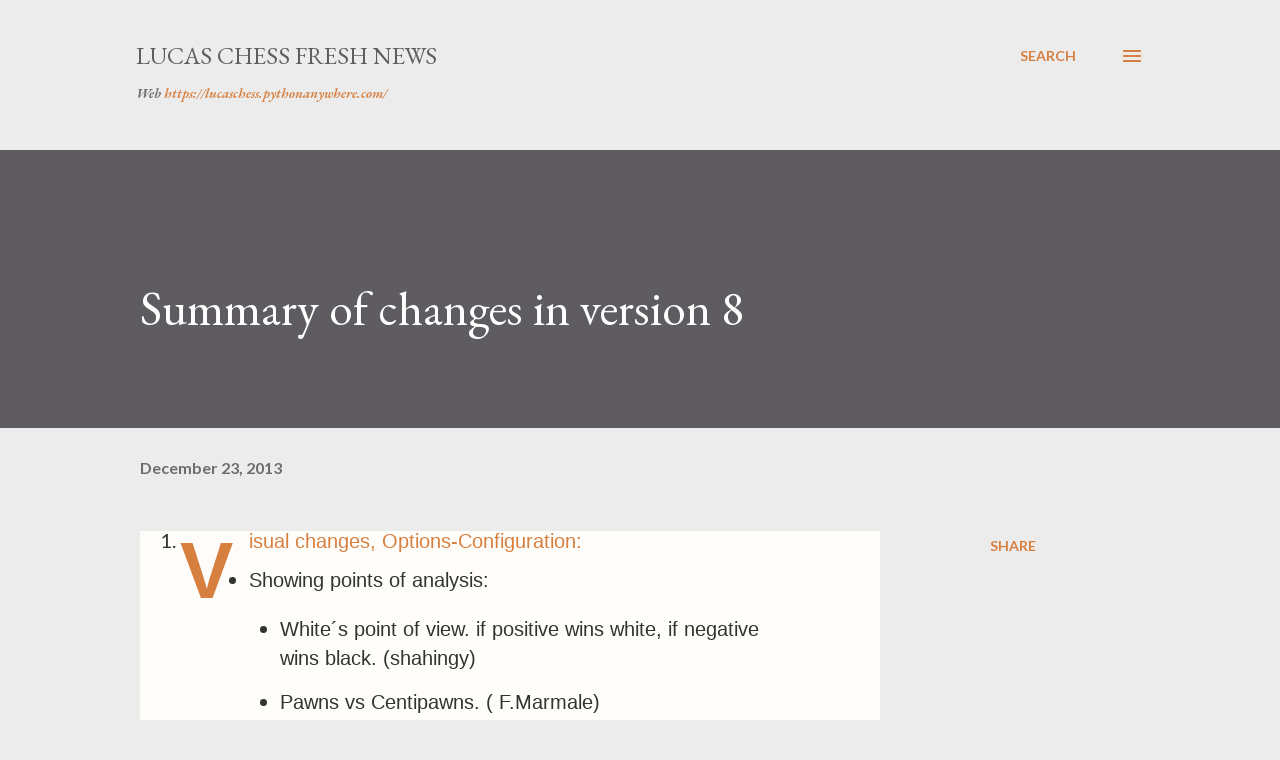

--- FILE ---
content_type: text/html; charset=UTF-8
request_url: https://lucaschess.blogspot.com/2013/12/summary-of-changes-in-version-8.html?showComment=1388392146708
body_size: 37061
content:
<!DOCTYPE html>
<html dir='ltr' lang='en'>
<head>
<meta content='width=device-width, initial-scale=1' name='viewport'/>
<title>Summary of changes in version 8</title>
<meta content='text/html; charset=UTF-8' http-equiv='Content-Type'/>
<!-- Chrome, Firefox OS and Opera -->
<meta content='#ececec' name='theme-color'/>
<!-- Windows Phone -->
<meta content='#ececec' name='msapplication-navbutton-color'/>
<meta content='blogger' name='generator'/>
<link href='https://lucaschess.blogspot.com/favicon.ico' rel='icon' type='image/x-icon'/>
<link href='http://lucaschess.blogspot.com/2013/12/summary-of-changes-in-version-8.html' rel='canonical'/>
<link rel="alternate" type="application/atom+xml" title="Lucas Chess Fresh News - Atom" href="https://lucaschess.blogspot.com/feeds/posts/default" />
<link rel="alternate" type="application/rss+xml" title="Lucas Chess Fresh News - RSS" href="https://lucaschess.blogspot.com/feeds/posts/default?alt=rss" />
<link rel="service.post" type="application/atom+xml" title="Lucas Chess Fresh News - Atom" href="https://www.blogger.com/feeds/3157156644343006168/posts/default" />

<link rel="alternate" type="application/atom+xml" title="Lucas Chess Fresh News - Atom" href="https://lucaschess.blogspot.com/feeds/2172231792612560626/comments/default" />
<!--Can't find substitution for tag [blog.ieCssRetrofitLinks]-->
<meta content='http://lucaschess.blogspot.com/2013/12/summary-of-changes-in-version-8.html' property='og:url'/>
<meta content='Summary of changes in version 8' property='og:title'/>
<meta content=' Visual changes, Options-Configuration:   Showing points of analysis:   White´s point of view. if positive wins white, if negative wins blac...' property='og:description'/>
<style type='text/css'>@font-face{font-family:'EB Garamond';font-style:italic;font-weight:600;font-display:swap;src:url(//fonts.gstatic.com/s/ebgaramond/v32/SlGFmQSNjdsmc35JDF1K5GRwUjcdlttVFm-rI7diR79wU6i1hGFJRvzr2Q.woff2)format('woff2');unicode-range:U+0460-052F,U+1C80-1C8A,U+20B4,U+2DE0-2DFF,U+A640-A69F,U+FE2E-FE2F;}@font-face{font-family:'EB Garamond';font-style:italic;font-weight:600;font-display:swap;src:url(//fonts.gstatic.com/s/ebgaramond/v32/SlGFmQSNjdsmc35JDF1K5GRwUjcdlttVFm-rI7diR795U6i1hGFJRvzr2Q.woff2)format('woff2');unicode-range:U+0301,U+0400-045F,U+0490-0491,U+04B0-04B1,U+2116;}@font-face{font-family:'EB Garamond';font-style:italic;font-weight:600;font-display:swap;src:url(//fonts.gstatic.com/s/ebgaramond/v32/SlGFmQSNjdsmc35JDF1K5GRwUjcdlttVFm-rI7diR79xU6i1hGFJRvzr2Q.woff2)format('woff2');unicode-range:U+1F00-1FFF;}@font-face{font-family:'EB Garamond';font-style:italic;font-weight:600;font-display:swap;src:url(//fonts.gstatic.com/s/ebgaramond/v32/SlGFmQSNjdsmc35JDF1K5GRwUjcdlttVFm-rI7diR79-U6i1hGFJRvzr2Q.woff2)format('woff2');unicode-range:U+0370-0377,U+037A-037F,U+0384-038A,U+038C,U+038E-03A1,U+03A3-03FF;}@font-face{font-family:'EB Garamond';font-style:italic;font-weight:600;font-display:swap;src:url(//fonts.gstatic.com/s/ebgaramond/v32/SlGFmQSNjdsmc35JDF1K5GRwUjcdlttVFm-rI7diR79yU6i1hGFJRvzr2Q.woff2)format('woff2');unicode-range:U+0102-0103,U+0110-0111,U+0128-0129,U+0168-0169,U+01A0-01A1,U+01AF-01B0,U+0300-0301,U+0303-0304,U+0308-0309,U+0323,U+0329,U+1EA0-1EF9,U+20AB;}@font-face{font-family:'EB Garamond';font-style:italic;font-weight:600;font-display:swap;src:url(//fonts.gstatic.com/s/ebgaramond/v32/SlGFmQSNjdsmc35JDF1K5GRwUjcdlttVFm-rI7diR79zU6i1hGFJRvzr2Q.woff2)format('woff2');unicode-range:U+0100-02BA,U+02BD-02C5,U+02C7-02CC,U+02CE-02D7,U+02DD-02FF,U+0304,U+0308,U+0329,U+1D00-1DBF,U+1E00-1E9F,U+1EF2-1EFF,U+2020,U+20A0-20AB,U+20AD-20C0,U+2113,U+2C60-2C7F,U+A720-A7FF;}@font-face{font-family:'EB Garamond';font-style:italic;font-weight:600;font-display:swap;src:url(//fonts.gstatic.com/s/ebgaramond/v32/SlGFmQSNjdsmc35JDF1K5GRwUjcdlttVFm-rI7diR799U6i1hGFJRvw.woff2)format('woff2');unicode-range:U+0000-00FF,U+0131,U+0152-0153,U+02BB-02BC,U+02C6,U+02DA,U+02DC,U+0304,U+0308,U+0329,U+2000-206F,U+20AC,U+2122,U+2191,U+2193,U+2212,U+2215,U+FEFF,U+FFFD;}@font-face{font-family:'EB Garamond';font-style:normal;font-weight:400;font-display:swap;src:url(//fonts.gstatic.com/s/ebgaramond/v32/SlGDmQSNjdsmc35JDF1K5E55YMjF_7DPuGi-6_RkCY9_WamXgHlIbvw.woff2)format('woff2');unicode-range:U+0460-052F,U+1C80-1C8A,U+20B4,U+2DE0-2DFF,U+A640-A69F,U+FE2E-FE2F;}@font-face{font-family:'EB Garamond';font-style:normal;font-weight:400;font-display:swap;src:url(//fonts.gstatic.com/s/ebgaramond/v32/SlGDmQSNjdsmc35JDF1K5E55YMjF_7DPuGi-6_RkAI9_WamXgHlIbvw.woff2)format('woff2');unicode-range:U+0301,U+0400-045F,U+0490-0491,U+04B0-04B1,U+2116;}@font-face{font-family:'EB Garamond';font-style:normal;font-weight:400;font-display:swap;src:url(//fonts.gstatic.com/s/ebgaramond/v32/SlGDmQSNjdsmc35JDF1K5E55YMjF_7DPuGi-6_RkCI9_WamXgHlIbvw.woff2)format('woff2');unicode-range:U+1F00-1FFF;}@font-face{font-family:'EB Garamond';font-style:normal;font-weight:400;font-display:swap;src:url(//fonts.gstatic.com/s/ebgaramond/v32/SlGDmQSNjdsmc35JDF1K5E55YMjF_7DPuGi-6_RkB49_WamXgHlIbvw.woff2)format('woff2');unicode-range:U+0370-0377,U+037A-037F,U+0384-038A,U+038C,U+038E-03A1,U+03A3-03FF;}@font-face{font-family:'EB Garamond';font-style:normal;font-weight:400;font-display:swap;src:url(//fonts.gstatic.com/s/ebgaramond/v32/SlGDmQSNjdsmc35JDF1K5E55YMjF_7DPuGi-6_RkC49_WamXgHlIbvw.woff2)format('woff2');unicode-range:U+0102-0103,U+0110-0111,U+0128-0129,U+0168-0169,U+01A0-01A1,U+01AF-01B0,U+0300-0301,U+0303-0304,U+0308-0309,U+0323,U+0329,U+1EA0-1EF9,U+20AB;}@font-face{font-family:'EB Garamond';font-style:normal;font-weight:400;font-display:swap;src:url(//fonts.gstatic.com/s/ebgaramond/v32/SlGDmQSNjdsmc35JDF1K5E55YMjF_7DPuGi-6_RkCo9_WamXgHlIbvw.woff2)format('woff2');unicode-range:U+0100-02BA,U+02BD-02C5,U+02C7-02CC,U+02CE-02D7,U+02DD-02FF,U+0304,U+0308,U+0329,U+1D00-1DBF,U+1E00-1E9F,U+1EF2-1EFF,U+2020,U+20A0-20AB,U+20AD-20C0,U+2113,U+2C60-2C7F,U+A720-A7FF;}@font-face{font-family:'EB Garamond';font-style:normal;font-weight:400;font-display:swap;src:url(//fonts.gstatic.com/s/ebgaramond/v32/SlGDmQSNjdsmc35JDF1K5E55YMjF_7DPuGi-6_RkBI9_WamXgHlI.woff2)format('woff2');unicode-range:U+0000-00FF,U+0131,U+0152-0153,U+02BB-02BC,U+02C6,U+02DA,U+02DC,U+0304,U+0308,U+0329,U+2000-206F,U+20AC,U+2122,U+2191,U+2193,U+2212,U+2215,U+FEFF,U+FFFD;}@font-face{font-family:'Lato';font-style:normal;font-weight:400;font-display:swap;src:url(//fonts.gstatic.com/s/lato/v25/S6uyw4BMUTPHjxAwXiWtFCfQ7A.woff2)format('woff2');unicode-range:U+0100-02BA,U+02BD-02C5,U+02C7-02CC,U+02CE-02D7,U+02DD-02FF,U+0304,U+0308,U+0329,U+1D00-1DBF,U+1E00-1E9F,U+1EF2-1EFF,U+2020,U+20A0-20AB,U+20AD-20C0,U+2113,U+2C60-2C7F,U+A720-A7FF;}@font-face{font-family:'Lato';font-style:normal;font-weight:400;font-display:swap;src:url(//fonts.gstatic.com/s/lato/v25/S6uyw4BMUTPHjx4wXiWtFCc.woff2)format('woff2');unicode-range:U+0000-00FF,U+0131,U+0152-0153,U+02BB-02BC,U+02C6,U+02DA,U+02DC,U+0304,U+0308,U+0329,U+2000-206F,U+20AC,U+2122,U+2191,U+2193,U+2212,U+2215,U+FEFF,U+FFFD;}@font-face{font-family:'Lato';font-style:normal;font-weight:700;font-display:swap;src:url(//fonts.gstatic.com/s/lato/v25/S6u9w4BMUTPHh6UVSwaPGQ3q5d0N7w.woff2)format('woff2');unicode-range:U+0100-02BA,U+02BD-02C5,U+02C7-02CC,U+02CE-02D7,U+02DD-02FF,U+0304,U+0308,U+0329,U+1D00-1DBF,U+1E00-1E9F,U+1EF2-1EFF,U+2020,U+20A0-20AB,U+20AD-20C0,U+2113,U+2C60-2C7F,U+A720-A7FF;}@font-face{font-family:'Lato';font-style:normal;font-weight:700;font-display:swap;src:url(//fonts.gstatic.com/s/lato/v25/S6u9w4BMUTPHh6UVSwiPGQ3q5d0.woff2)format('woff2');unicode-range:U+0000-00FF,U+0131,U+0152-0153,U+02BB-02BC,U+02C6,U+02DA,U+02DC,U+0304,U+0308,U+0329,U+2000-206F,U+20AC,U+2122,U+2191,U+2193,U+2212,U+2215,U+FEFF,U+FFFD;}@font-face{font-family:'Open Sans';font-style:normal;font-weight:600;font-stretch:100%;font-display:swap;src:url(//fonts.gstatic.com/s/opensans/v44/memSYaGs126MiZpBA-UvWbX2vVnXBbObj2OVZyOOSr4dVJWUgsgH1x4taVIUwaEQbjB_mQ.woff2)format('woff2');unicode-range:U+0460-052F,U+1C80-1C8A,U+20B4,U+2DE0-2DFF,U+A640-A69F,U+FE2E-FE2F;}@font-face{font-family:'Open Sans';font-style:normal;font-weight:600;font-stretch:100%;font-display:swap;src:url(//fonts.gstatic.com/s/opensans/v44/memSYaGs126MiZpBA-UvWbX2vVnXBbObj2OVZyOOSr4dVJWUgsgH1x4kaVIUwaEQbjB_mQ.woff2)format('woff2');unicode-range:U+0301,U+0400-045F,U+0490-0491,U+04B0-04B1,U+2116;}@font-face{font-family:'Open Sans';font-style:normal;font-weight:600;font-stretch:100%;font-display:swap;src:url(//fonts.gstatic.com/s/opensans/v44/memSYaGs126MiZpBA-UvWbX2vVnXBbObj2OVZyOOSr4dVJWUgsgH1x4saVIUwaEQbjB_mQ.woff2)format('woff2');unicode-range:U+1F00-1FFF;}@font-face{font-family:'Open Sans';font-style:normal;font-weight:600;font-stretch:100%;font-display:swap;src:url(//fonts.gstatic.com/s/opensans/v44/memSYaGs126MiZpBA-UvWbX2vVnXBbObj2OVZyOOSr4dVJWUgsgH1x4jaVIUwaEQbjB_mQ.woff2)format('woff2');unicode-range:U+0370-0377,U+037A-037F,U+0384-038A,U+038C,U+038E-03A1,U+03A3-03FF;}@font-face{font-family:'Open Sans';font-style:normal;font-weight:600;font-stretch:100%;font-display:swap;src:url(//fonts.gstatic.com/s/opensans/v44/memSYaGs126MiZpBA-UvWbX2vVnXBbObj2OVZyOOSr4dVJWUgsgH1x4iaVIUwaEQbjB_mQ.woff2)format('woff2');unicode-range:U+0307-0308,U+0590-05FF,U+200C-2010,U+20AA,U+25CC,U+FB1D-FB4F;}@font-face{font-family:'Open Sans';font-style:normal;font-weight:600;font-stretch:100%;font-display:swap;src:url(//fonts.gstatic.com/s/opensans/v44/memSYaGs126MiZpBA-UvWbX2vVnXBbObj2OVZyOOSr4dVJWUgsgH1x5caVIUwaEQbjB_mQ.woff2)format('woff2');unicode-range:U+0302-0303,U+0305,U+0307-0308,U+0310,U+0312,U+0315,U+031A,U+0326-0327,U+032C,U+032F-0330,U+0332-0333,U+0338,U+033A,U+0346,U+034D,U+0391-03A1,U+03A3-03A9,U+03B1-03C9,U+03D1,U+03D5-03D6,U+03F0-03F1,U+03F4-03F5,U+2016-2017,U+2034-2038,U+203C,U+2040,U+2043,U+2047,U+2050,U+2057,U+205F,U+2070-2071,U+2074-208E,U+2090-209C,U+20D0-20DC,U+20E1,U+20E5-20EF,U+2100-2112,U+2114-2115,U+2117-2121,U+2123-214F,U+2190,U+2192,U+2194-21AE,U+21B0-21E5,U+21F1-21F2,U+21F4-2211,U+2213-2214,U+2216-22FF,U+2308-230B,U+2310,U+2319,U+231C-2321,U+2336-237A,U+237C,U+2395,U+239B-23B7,U+23D0,U+23DC-23E1,U+2474-2475,U+25AF,U+25B3,U+25B7,U+25BD,U+25C1,U+25CA,U+25CC,U+25FB,U+266D-266F,U+27C0-27FF,U+2900-2AFF,U+2B0E-2B11,U+2B30-2B4C,U+2BFE,U+3030,U+FF5B,U+FF5D,U+1D400-1D7FF,U+1EE00-1EEFF;}@font-face{font-family:'Open Sans';font-style:normal;font-weight:600;font-stretch:100%;font-display:swap;src:url(//fonts.gstatic.com/s/opensans/v44/memSYaGs126MiZpBA-UvWbX2vVnXBbObj2OVZyOOSr4dVJWUgsgH1x5OaVIUwaEQbjB_mQ.woff2)format('woff2');unicode-range:U+0001-000C,U+000E-001F,U+007F-009F,U+20DD-20E0,U+20E2-20E4,U+2150-218F,U+2190,U+2192,U+2194-2199,U+21AF,U+21E6-21F0,U+21F3,U+2218-2219,U+2299,U+22C4-22C6,U+2300-243F,U+2440-244A,U+2460-24FF,U+25A0-27BF,U+2800-28FF,U+2921-2922,U+2981,U+29BF,U+29EB,U+2B00-2BFF,U+4DC0-4DFF,U+FFF9-FFFB,U+10140-1018E,U+10190-1019C,U+101A0,U+101D0-101FD,U+102E0-102FB,U+10E60-10E7E,U+1D2C0-1D2D3,U+1D2E0-1D37F,U+1F000-1F0FF,U+1F100-1F1AD,U+1F1E6-1F1FF,U+1F30D-1F30F,U+1F315,U+1F31C,U+1F31E,U+1F320-1F32C,U+1F336,U+1F378,U+1F37D,U+1F382,U+1F393-1F39F,U+1F3A7-1F3A8,U+1F3AC-1F3AF,U+1F3C2,U+1F3C4-1F3C6,U+1F3CA-1F3CE,U+1F3D4-1F3E0,U+1F3ED,U+1F3F1-1F3F3,U+1F3F5-1F3F7,U+1F408,U+1F415,U+1F41F,U+1F426,U+1F43F,U+1F441-1F442,U+1F444,U+1F446-1F449,U+1F44C-1F44E,U+1F453,U+1F46A,U+1F47D,U+1F4A3,U+1F4B0,U+1F4B3,U+1F4B9,U+1F4BB,U+1F4BF,U+1F4C8-1F4CB,U+1F4D6,U+1F4DA,U+1F4DF,U+1F4E3-1F4E6,U+1F4EA-1F4ED,U+1F4F7,U+1F4F9-1F4FB,U+1F4FD-1F4FE,U+1F503,U+1F507-1F50B,U+1F50D,U+1F512-1F513,U+1F53E-1F54A,U+1F54F-1F5FA,U+1F610,U+1F650-1F67F,U+1F687,U+1F68D,U+1F691,U+1F694,U+1F698,U+1F6AD,U+1F6B2,U+1F6B9-1F6BA,U+1F6BC,U+1F6C6-1F6CF,U+1F6D3-1F6D7,U+1F6E0-1F6EA,U+1F6F0-1F6F3,U+1F6F7-1F6FC,U+1F700-1F7FF,U+1F800-1F80B,U+1F810-1F847,U+1F850-1F859,U+1F860-1F887,U+1F890-1F8AD,U+1F8B0-1F8BB,U+1F8C0-1F8C1,U+1F900-1F90B,U+1F93B,U+1F946,U+1F984,U+1F996,U+1F9E9,U+1FA00-1FA6F,U+1FA70-1FA7C,U+1FA80-1FA89,U+1FA8F-1FAC6,U+1FACE-1FADC,U+1FADF-1FAE9,U+1FAF0-1FAF8,U+1FB00-1FBFF;}@font-face{font-family:'Open Sans';font-style:normal;font-weight:600;font-stretch:100%;font-display:swap;src:url(//fonts.gstatic.com/s/opensans/v44/memSYaGs126MiZpBA-UvWbX2vVnXBbObj2OVZyOOSr4dVJWUgsgH1x4vaVIUwaEQbjB_mQ.woff2)format('woff2');unicode-range:U+0102-0103,U+0110-0111,U+0128-0129,U+0168-0169,U+01A0-01A1,U+01AF-01B0,U+0300-0301,U+0303-0304,U+0308-0309,U+0323,U+0329,U+1EA0-1EF9,U+20AB;}@font-face{font-family:'Open Sans';font-style:normal;font-weight:600;font-stretch:100%;font-display:swap;src:url(//fonts.gstatic.com/s/opensans/v44/memSYaGs126MiZpBA-UvWbX2vVnXBbObj2OVZyOOSr4dVJWUgsgH1x4uaVIUwaEQbjB_mQ.woff2)format('woff2');unicode-range:U+0100-02BA,U+02BD-02C5,U+02C7-02CC,U+02CE-02D7,U+02DD-02FF,U+0304,U+0308,U+0329,U+1D00-1DBF,U+1E00-1E9F,U+1EF2-1EFF,U+2020,U+20A0-20AB,U+20AD-20C0,U+2113,U+2C60-2C7F,U+A720-A7FF;}@font-face{font-family:'Open Sans';font-style:normal;font-weight:600;font-stretch:100%;font-display:swap;src:url(//fonts.gstatic.com/s/opensans/v44/memSYaGs126MiZpBA-UvWbX2vVnXBbObj2OVZyOOSr4dVJWUgsgH1x4gaVIUwaEQbjA.woff2)format('woff2');unicode-range:U+0000-00FF,U+0131,U+0152-0153,U+02BB-02BC,U+02C6,U+02DA,U+02DC,U+0304,U+0308,U+0329,U+2000-206F,U+20AC,U+2122,U+2191,U+2193,U+2212,U+2215,U+FEFF,U+FFFD;}</style>
<style id='page-skin-1' type='text/css'><!--
/*! normalize.css v3.0.1 | MIT License | git.io/normalize */html{font-family:sans-serif;-ms-text-size-adjust:100%;-webkit-text-size-adjust:100%}body{margin:0}article,aside,details,figcaption,figure,footer,header,hgroup,main,nav,section,summary{display:block}audio,canvas,progress,video{display:inline-block;vertical-align:baseline}audio:not([controls]){display:none;height:0}[hidden],template{display:none}a{background:transparent}a:active,a:hover{outline:0}abbr[title]{border-bottom:1px dotted}b,strong{font-weight:bold}dfn{font-style:italic}h1{font-size:2em;margin:.67em 0}mark{background:#ff0;color:#000}small{font-size:80%}sub,sup{font-size:75%;line-height:0;position:relative;vertical-align:baseline}sup{top:-0.5em}sub{bottom:-0.25em}img{border:0}svg:not(:root){overflow:hidden}figure{margin:1em 40px}hr{-moz-box-sizing:content-box;box-sizing:content-box;height:0}pre{overflow:auto}code,kbd,pre,samp{font-family:monospace,monospace;font-size:1em}button,input,optgroup,select,textarea{color:inherit;font:inherit;margin:0}button{overflow:visible}button,select{text-transform:none}button,html input[type="button"],input[type="reset"],input[type="submit"]{-webkit-appearance:button;cursor:pointer}button[disabled],html input[disabled]{cursor:default}button::-moz-focus-inner,input::-moz-focus-inner{border:0;padding:0}input{line-height:normal}input[type="checkbox"],input[type="radio"]{box-sizing:border-box;padding:0}input[type="number"]::-webkit-inner-spin-button,input[type="number"]::-webkit-outer-spin-button{height:auto}input[type="search"]{-webkit-appearance:textfield;-moz-box-sizing:content-box;-webkit-box-sizing:content-box;box-sizing:content-box}input[type="search"]::-webkit-search-cancel-button,input[type="search"]::-webkit-search-decoration{-webkit-appearance:none}fieldset{border:1px solid #c0c0c0;margin:0 2px;padding:.35em .625em .75em}legend{border:0;padding:0}textarea{overflow:auto}optgroup{font-weight:bold}table{border-collapse:collapse;border-spacing:0}td,th{padding:0}
body{
overflow-wrap:break-word;
word-break:break-word;
word-wrap:break-word
}
.hidden{
display:none
}
.invisible{
visibility:hidden
}
.container::after,.float-container::after{
clear:both;
content:"";
display:table
}
.clearboth{
clear:both
}
#comments .comment .comment-actions,.subscribe-popup .FollowByEmail .follow-by-email-submit,.widget.Profile .profile-link{
background:0 0;
border:0;
box-shadow:none;
color:#d67f3f;
cursor:pointer;
font-size:14px;
font-weight:700;
outline:0;
text-decoration:none;
text-transform:uppercase;
width:auto
}
.dim-overlay{
background-color:rgba(0,0,0,.54);
height:100vh;
left:0;
position:fixed;
top:0;
width:100%
}
#sharing-dim-overlay{
background-color:transparent
}
input::-ms-clear{
display:none
}
.blogger-logo,.svg-icon-24.blogger-logo{
fill:#ff9800;
opacity:1
}
.loading-spinner-large{
-webkit-animation:mspin-rotate 1.568s infinite linear;
animation:mspin-rotate 1.568s infinite linear;
height:48px;
overflow:hidden;
position:absolute;
width:48px;
z-index:200
}
.loading-spinner-large>div{
-webkit-animation:mspin-revrot 5332ms infinite steps(4);
animation:mspin-revrot 5332ms infinite steps(4)
}
.loading-spinner-large>div>div{
-webkit-animation:mspin-singlecolor-large-film 1333ms infinite steps(81);
animation:mspin-singlecolor-large-film 1333ms infinite steps(81);
background-size:100%;
height:48px;
width:3888px
}
.mspin-black-large>div>div,.mspin-grey_54-large>div>div{
background-image:url(https://www.blogblog.com/indie/mspin_black_large.svg)
}
.mspin-white-large>div>div{
background-image:url(https://www.blogblog.com/indie/mspin_white_large.svg)
}
.mspin-grey_54-large{
opacity:.54
}
@-webkit-keyframes mspin-singlecolor-large-film{
from{
-webkit-transform:translateX(0);
transform:translateX(0)
}
to{
-webkit-transform:translateX(-3888px);
transform:translateX(-3888px)
}
}
@keyframes mspin-singlecolor-large-film{
from{
-webkit-transform:translateX(0);
transform:translateX(0)
}
to{
-webkit-transform:translateX(-3888px);
transform:translateX(-3888px)
}
}
@-webkit-keyframes mspin-rotate{
from{
-webkit-transform:rotate(0);
transform:rotate(0)
}
to{
-webkit-transform:rotate(360deg);
transform:rotate(360deg)
}
}
@keyframes mspin-rotate{
from{
-webkit-transform:rotate(0);
transform:rotate(0)
}
to{
-webkit-transform:rotate(360deg);
transform:rotate(360deg)
}
}
@-webkit-keyframes mspin-revrot{
from{
-webkit-transform:rotate(0);
transform:rotate(0)
}
to{
-webkit-transform:rotate(-360deg);
transform:rotate(-360deg)
}
}
@keyframes mspin-revrot{
from{
-webkit-transform:rotate(0);
transform:rotate(0)
}
to{
-webkit-transform:rotate(-360deg);
transform:rotate(-360deg)
}
}
.skip-navigation{
background-color:#fff;
box-sizing:border-box;
color:#000;
display:block;
height:0;
left:0;
line-height:50px;
overflow:hidden;
padding-top:0;
position:fixed;
text-align:center;
top:0;
-webkit-transition:box-shadow .3s,height .3s,padding-top .3s;
transition:box-shadow .3s,height .3s,padding-top .3s;
width:100%;
z-index:900
}
.skip-navigation:focus{
box-shadow:0 4px 5px 0 rgba(0,0,0,.14),0 1px 10px 0 rgba(0,0,0,.12),0 2px 4px -1px rgba(0,0,0,.2);
height:50px
}
#main{
outline:0
}
.main-heading{
position:absolute;
clip:rect(1px,1px,1px,1px);
padding:0;
border:0;
height:1px;
width:1px;
overflow:hidden
}
.Attribution{
margin-top:1em;
text-align:center
}
.Attribution .blogger img,.Attribution .blogger svg{
vertical-align:bottom
}
.Attribution .blogger img{
margin-right:.5em
}
.Attribution div{
line-height:24px;
margin-top:.5em
}
.Attribution .copyright,.Attribution .image-attribution{
font-size:.7em;
margin-top:1.5em
}
.BLOG_mobile_video_class{
display:none
}
.bg-photo{
background-attachment:scroll!important
}
body .CSS_LIGHTBOX{
z-index:900
}
.extendable .show-less,.extendable .show-more{
border-color:#d67f3f;
color:#d67f3f;
margin-top:8px
}
.extendable .show-less.hidden,.extendable .show-more.hidden{
display:none
}
.inline-ad{
display:none;
max-width:100%;
overflow:hidden
}
.adsbygoogle{
display:block
}
#cookieChoiceInfo{
bottom:0;
top:auto
}
iframe.b-hbp-video{
border:0
}
.post-body img{
max-width:100%
}
.post-body iframe{
max-width:100%
}
.post-body a[imageanchor="1"]{
display:inline-block
}
.byline{
margin-right:1em
}
.byline:last-child{
margin-right:0
}
.link-copied-dialog{
max-width:520px;
outline:0
}
.link-copied-dialog .modal-dialog-buttons{
margin-top:8px
}
.link-copied-dialog .goog-buttonset-default{
background:0 0;
border:0
}
.link-copied-dialog .goog-buttonset-default:focus{
outline:0
}
.paging-control-container{
margin-bottom:16px
}
.paging-control-container .paging-control{
display:inline-block
}
.paging-control-container .comment-range-text::after,.paging-control-container .paging-control{
color:#d67f3f
}
.paging-control-container .comment-range-text,.paging-control-container .paging-control{
margin-right:8px
}
.paging-control-container .comment-range-text::after,.paging-control-container .paging-control::after{
content:"\b7";
cursor:default;
padding-left:8px;
pointer-events:none
}
.paging-control-container .comment-range-text:last-child::after,.paging-control-container .paging-control:last-child::after{
content:none
}
.byline.reactions iframe{
height:20px
}
.b-notification{
color:#000;
background-color:#fff;
border-bottom:solid 1px #000;
box-sizing:border-box;
padding:16px 32px;
text-align:center
}
.b-notification.visible{
-webkit-transition:margin-top .3s cubic-bezier(.4,0,.2,1);
transition:margin-top .3s cubic-bezier(.4,0,.2,1)
}
.b-notification.invisible{
position:absolute
}
.b-notification-close{
position:absolute;
right:8px;
top:8px
}
.no-posts-message{
line-height:40px;
text-align:center
}
@media screen and (max-width:968px){
body.item-view .post-body a[imageanchor="1"][style*="float: left;"],body.item-view .post-body a[imageanchor="1"][style*="float: right;"]{
float:none!important;
clear:none!important
}
body.item-view .post-body a[imageanchor="1"] img{
display:block;
height:auto;
margin:0 auto
}
body.item-view .post-body>.separator:first-child>a[imageanchor="1"]:first-child{
margin-top:20px
}
.post-body a[imageanchor]{
display:block
}
body.item-view .post-body a[imageanchor="1"]{
margin-left:0!important;
margin-right:0!important
}
body.item-view .post-body a[imageanchor="1"]+a[imageanchor="1"]{
margin-top:16px
}
}
.item-control{
display:none
}
#comments{
border-top:1px dashed rgba(0,0,0,.54);
margin-top:20px;
padding:20px
}
#comments .comment-thread ol{
margin:0;
padding-left:0;
padding-left:0
}
#comments .comment .comment-replybox-single,#comments .comment-thread .comment-replies{
margin-left:60px
}
#comments .comment-thread .thread-count{
display:none
}
#comments .comment{
list-style-type:none;
padding:0 0 30px;
position:relative
}
#comments .comment .comment{
padding-bottom:8px
}
.comment .avatar-image-container{
position:absolute
}
.comment .avatar-image-container img{
border-radius:50%
}
.avatar-image-container svg,.comment .avatar-image-container .avatar-icon{
border-radius:50%;
border:solid 1px #d67f3f;
box-sizing:border-box;
fill:#d67f3f;
height:35px;
margin:0;
padding:7px;
width:35px
}
.comment .comment-block{
margin-top:10px;
margin-left:60px;
padding-bottom:0
}
#comments .comment-author-header-wrapper{
margin-left:40px
}
#comments .comment .thread-expanded .comment-block{
padding-bottom:20px
}
#comments .comment .comment-header .user,#comments .comment .comment-header .user a{
color:#292929;
font-style:normal;
font-weight:700
}
#comments .comment .comment-actions{
bottom:0;
margin-bottom:15px;
position:absolute
}
#comments .comment .comment-actions>*{
margin-right:8px
}
#comments .comment .comment-header .datetime{
bottom:0;
color:rgba(0,0,0,0.54);
display:inline-block;
font-size:13px;
font-style:italic;
margin-left:8px
}
#comments .comment .comment-footer .comment-timestamp a,#comments .comment .comment-header .datetime a{
color:rgba(0,0,0,0.54)
}
#comments .comment .comment-content,.comment .comment-body{
margin-top:12px;
word-break:break-word
}
.comment-body{
margin-bottom:12px
}
#comments.embed[data-num-comments="0"]{
border:0;
margin-top:0;
padding-top:0
}
#comments.embed[data-num-comments="0"] #comment-post-message,#comments.embed[data-num-comments="0"] div.comment-form>p,#comments.embed[data-num-comments="0"] p.comment-footer{
display:none
}
#comment-editor-src{
display:none
}
.comments .comments-content .loadmore.loaded{
max-height:0;
opacity:0;
overflow:hidden
}
.extendable .remaining-items{
height:0;
overflow:hidden;
-webkit-transition:height .3s cubic-bezier(.4,0,.2,1);
transition:height .3s cubic-bezier(.4,0,.2,1)
}
.extendable .remaining-items.expanded{
height:auto
}
.svg-icon-24,.svg-icon-24-button{
cursor:pointer;
height:24px;
width:24px;
min-width:24px
}
.touch-icon{
margin:-12px;
padding:12px
}
.touch-icon:active,.touch-icon:focus{
background-color:rgba(153,153,153,.4);
border-radius:50%
}
svg:not(:root).touch-icon{
overflow:visible
}
html[dir=rtl] .rtl-reversible-icon{
-webkit-transform:scaleX(-1);
-ms-transform:scaleX(-1);
transform:scaleX(-1)
}
.svg-icon-24-button,.touch-icon-button{
background:0 0;
border:0;
margin:0;
outline:0;
padding:0
}
.touch-icon-button .touch-icon:active,.touch-icon-button .touch-icon:focus{
background-color:transparent
}
.touch-icon-button:active .touch-icon,.touch-icon-button:focus .touch-icon{
background-color:rgba(153,153,153,.4);
border-radius:50%
}
.Profile .default-avatar-wrapper .avatar-icon{
border-radius:50%;
border:solid 1px #000000;
box-sizing:border-box;
fill:#000000;
margin:0
}
.Profile .individual .default-avatar-wrapper .avatar-icon{
padding:25px
}
.Profile .individual .avatar-icon,.Profile .individual .profile-img{
height:120px;
width:120px
}
.Profile .team .default-avatar-wrapper .avatar-icon{
padding:8px
}
.Profile .team .avatar-icon,.Profile .team .default-avatar-wrapper,.Profile .team .profile-img{
height:40px;
width:40px
}
.snippet-container{
margin:0;
position:relative;
overflow:hidden
}
.snippet-fade{
bottom:0;
box-sizing:border-box;
position:absolute;
width:96px
}
.snippet-fade{
right:0
}
.snippet-fade:after{
content:"\2026"
}
.snippet-fade:after{
float:right
}
.post-bottom{
-webkit-box-align:center;
-webkit-align-items:center;
-ms-flex-align:center;
align-items:center;
display:-webkit-box;
display:-webkit-flex;
display:-ms-flexbox;
display:flex;
-webkit-flex-wrap:wrap;
-ms-flex-wrap:wrap;
flex-wrap:wrap
}
.post-footer{
-webkit-box-flex:1;
-webkit-flex:1 1 auto;
-ms-flex:1 1 auto;
flex:1 1 auto;
-webkit-flex-wrap:wrap;
-ms-flex-wrap:wrap;
flex-wrap:wrap;
-webkit-box-ordinal-group:2;
-webkit-order:1;
-ms-flex-order:1;
order:1
}
.post-footer>*{
-webkit-box-flex:0;
-webkit-flex:0 1 auto;
-ms-flex:0 1 auto;
flex:0 1 auto
}
.post-footer .byline:last-child{
margin-right:1em
}
.jump-link{
-webkit-box-flex:0;
-webkit-flex:0 0 auto;
-ms-flex:0 0 auto;
flex:0 0 auto;
-webkit-box-ordinal-group:3;
-webkit-order:2;
-ms-flex-order:2;
order:2
}
.centered-top-container.sticky{
left:0;
position:fixed;
right:0;
top:0;
width:auto;
z-index:8;
-webkit-transition-property:opacity,-webkit-transform;
transition-property:opacity,-webkit-transform;
transition-property:transform,opacity;
transition-property:transform,opacity,-webkit-transform;
-webkit-transition-duration:.2s;
transition-duration:.2s;
-webkit-transition-timing-function:cubic-bezier(.4,0,.2,1);
transition-timing-function:cubic-bezier(.4,0,.2,1)
}
.centered-top-placeholder{
display:none
}
.collapsed-header .centered-top-placeholder{
display:block
}
.centered-top-container .Header .replaced h1,.centered-top-placeholder .Header .replaced h1{
display:none
}
.centered-top-container.sticky .Header .replaced h1{
display:block
}
.centered-top-container.sticky .Header .header-widget{
background:0 0
}
.centered-top-container.sticky .Header .header-image-wrapper{
display:none
}
.centered-top-container img,.centered-top-placeholder img{
max-width:100%
}
.collapsible{
-webkit-transition:height .3s cubic-bezier(.4,0,.2,1);
transition:height .3s cubic-bezier(.4,0,.2,1)
}
.collapsible,.collapsible>summary{
display:block;
overflow:hidden
}
.collapsible>:not(summary){
display:none
}
.collapsible[open]>:not(summary){
display:block
}
.collapsible:focus,.collapsible>summary:focus{
outline:0
}
.collapsible>summary{
cursor:pointer;
display:block;
padding:0
}
.collapsible:focus>summary,.collapsible>summary:focus{
background-color:transparent
}
.collapsible>summary::-webkit-details-marker{
display:none
}
.collapsible-title{
-webkit-box-align:center;
-webkit-align-items:center;
-ms-flex-align:center;
align-items:center;
display:-webkit-box;
display:-webkit-flex;
display:-ms-flexbox;
display:flex
}
.collapsible-title .title{
-webkit-box-flex:1;
-webkit-flex:1 1 auto;
-ms-flex:1 1 auto;
flex:1 1 auto;
-webkit-box-ordinal-group:1;
-webkit-order:0;
-ms-flex-order:0;
order:0;
overflow:hidden;
text-overflow:ellipsis;
white-space:nowrap
}
.collapsible-title .chevron-down,.collapsible[open] .collapsible-title .chevron-up{
display:block
}
.collapsible-title .chevron-up,.collapsible[open] .collapsible-title .chevron-down{
display:none
}
.overflowable-container{
max-height:48px;
overflow:hidden;
position:relative
}
.overflow-button{
cursor:pointer
}
#overflowable-dim-overlay{
background:0 0
}
.overflow-popup{
box-shadow:0 2px 2px 0 rgba(0,0,0,.14),0 3px 1px -2px rgba(0,0,0,.2),0 1px 5px 0 rgba(0,0,0,.12);
background-color:#ececec;
left:0;
max-width:calc(100% - 32px);
position:absolute;
top:0;
visibility:hidden;
z-index:101
}
.overflow-popup ul{
list-style:none
}
.overflow-popup .tabs li,.overflow-popup li{
display:block;
height:auto
}
.overflow-popup .tabs li{
padding-left:0;
padding-right:0
}
.overflow-button.hidden,.overflow-popup .tabs li.hidden,.overflow-popup li.hidden{
display:none
}
.ripple{
position:relative
}
.ripple>*{
z-index:1
}
.splash-wrapper{
bottom:0;
left:0;
overflow:hidden;
pointer-events:none;
position:absolute;
right:0;
top:0;
z-index:0
}
.splash{
background:#ccc;
border-radius:100%;
display:block;
opacity:.6;
position:absolute;
-webkit-transform:scale(0);
-ms-transform:scale(0);
transform:scale(0)
}
.splash.animate{
-webkit-animation:ripple-effect .4s linear;
animation:ripple-effect .4s linear
}
@-webkit-keyframes ripple-effect{
100%{
opacity:0;
-webkit-transform:scale(2.5);
transform:scale(2.5)
}
}
@keyframes ripple-effect{
100%{
opacity:0;
-webkit-transform:scale(2.5);
transform:scale(2.5)
}
}
.search{
display:-webkit-box;
display:-webkit-flex;
display:-ms-flexbox;
display:flex;
line-height:24px;
width:24px
}
.search.focused{
width:100%
}
.search.focused .section{
width:100%
}
.search form{
z-index:101
}
.search h3{
display:none
}
.search form{
display:-webkit-box;
display:-webkit-flex;
display:-ms-flexbox;
display:flex;
-webkit-box-flex:1;
-webkit-flex:1 0 0;
-ms-flex:1 0 0px;
flex:1 0 0;
border-bottom:solid 1px transparent;
padding-bottom:8px
}
.search form>*{
display:none
}
.search.focused form>*{
display:block
}
.search .search-input label{
display:none
}
.centered-top-placeholder.cloned .search form{
z-index:30
}
.search.focused form{
border-color:#292929;
position:relative;
width:auto
}
.collapsed-header .centered-top-container .search.focused form{
border-bottom-color:transparent
}
.search-expand{
-webkit-box-flex:0;
-webkit-flex:0 0 auto;
-ms-flex:0 0 auto;
flex:0 0 auto
}
.search-expand-text{
display:none
}
.search-close{
display:inline;
vertical-align:middle
}
.search-input{
-webkit-box-flex:1;
-webkit-flex:1 0 1px;
-ms-flex:1 0 1px;
flex:1 0 1px
}
.search-input input{
background:0 0;
border:0;
box-sizing:border-box;
color:#292929;
display:inline-block;
outline:0;
width:calc(100% - 48px)
}
.search-input input.no-cursor{
color:transparent;
text-shadow:0 0 0 #292929
}
.collapsed-header .centered-top-container .search-action,.collapsed-header .centered-top-container .search-input input{
color:#292929
}
.collapsed-header .centered-top-container .search-input input.no-cursor{
color:transparent;
text-shadow:0 0 0 #292929
}
.collapsed-header .centered-top-container .search-input input.no-cursor:focus,.search-input input.no-cursor:focus{
outline:0
}
.search-focused>*{
visibility:hidden
}
.search-focused .search,.search-focused .search-icon{
visibility:visible
}
.search.focused .search-action{
display:block
}
.search.focused .search-action:disabled{
opacity:.3
}
.sidebar-container{
background-color:#f7f7f7;
max-width:320px;
overflow-y:auto;
-webkit-transition-property:-webkit-transform;
transition-property:-webkit-transform;
transition-property:transform;
transition-property:transform,-webkit-transform;
-webkit-transition-duration:.3s;
transition-duration:.3s;
-webkit-transition-timing-function:cubic-bezier(0,0,.2,1);
transition-timing-function:cubic-bezier(0,0,.2,1);
width:320px;
z-index:101;
-webkit-overflow-scrolling:touch
}
.sidebar-container .navigation{
line-height:0;
padding:16px
}
.sidebar-container .sidebar-back{
cursor:pointer
}
.sidebar-container .widget{
background:0 0;
margin:0 16px;
padding:16px 0
}
.sidebar-container .widget .title{
color:#000000;
margin:0
}
.sidebar-container .widget ul{
list-style:none;
margin:0;
padding:0
}
.sidebar-container .widget ul ul{
margin-left:1em
}
.sidebar-container .widget li{
font-size:16px;
line-height:normal
}
.sidebar-container .widget+.widget{
border-top:1px dashed #000000
}
.BlogArchive li{
margin:16px 0
}
.BlogArchive li:last-child{
margin-bottom:0
}
.Label li a{
display:inline-block
}
.BlogArchive .post-count,.Label .label-count{
float:right;
margin-left:.25em
}
.BlogArchive .post-count::before,.Label .label-count::before{
content:"("
}
.BlogArchive .post-count::after,.Label .label-count::after{
content:")"
}
.widget.Translate .skiptranslate>div{
display:block!important
}
.widget.Profile .profile-link{
display:-webkit-box;
display:-webkit-flex;
display:-ms-flexbox;
display:flex
}
.widget.Profile .team-member .default-avatar-wrapper,.widget.Profile .team-member .profile-img{
-webkit-box-flex:0;
-webkit-flex:0 0 auto;
-ms-flex:0 0 auto;
flex:0 0 auto;
margin-right:1em
}
.widget.Profile .individual .profile-link{
-webkit-box-orient:vertical;
-webkit-box-direction:normal;
-webkit-flex-direction:column;
-ms-flex-direction:column;
flex-direction:column
}
.widget.Profile .team .profile-link .profile-name{
-webkit-align-self:center;
-ms-flex-item-align:center;
align-self:center;
display:block;
-webkit-box-flex:1;
-webkit-flex:1 1 auto;
-ms-flex:1 1 auto;
flex:1 1 auto
}
.dim-overlay{
background-color:rgba(0,0,0,.54);
z-index:100
}
body.sidebar-visible{
overflow-y:hidden
}
@media screen and (max-width:1619px){
.sidebar-container{
bottom:0;
position:fixed;
top:0;
left:auto;
right:0
}
.sidebar-container.sidebar-invisible{
-webkit-transition-timing-function:cubic-bezier(.4,0,.6,1);
transition-timing-function:cubic-bezier(.4,0,.6,1);
-webkit-transform:translateX(320px);
-ms-transform:translateX(320px);
transform:translateX(320px)
}
}
.dialog{
box-shadow:0 2px 2px 0 rgba(0,0,0,.14),0 3px 1px -2px rgba(0,0,0,.2),0 1px 5px 0 rgba(0,0,0,.12);
background:#ececec;
box-sizing:border-box;
color:#292929;
padding:30px;
position:fixed;
text-align:center;
width:calc(100% - 24px);
z-index:101
}
.dialog input[type=email],.dialog input[type=text]{
background-color:transparent;
border:0;
border-bottom:solid 1px rgba(41,41,41,.12);
color:#292929;
display:block;
font-family:Lato, sans-serif;
font-size:16px;
line-height:24px;
margin:auto;
padding-bottom:7px;
outline:0;
text-align:center;
width:100%
}
.dialog input[type=email]::-webkit-input-placeholder,.dialog input[type=text]::-webkit-input-placeholder{
color:#292929
}
.dialog input[type=email]::-moz-placeholder,.dialog input[type=text]::-moz-placeholder{
color:#292929
}
.dialog input[type=email]:-ms-input-placeholder,.dialog input[type=text]:-ms-input-placeholder{
color:#292929
}
.dialog input[type=email]::-ms-input-placeholder,.dialog input[type=text]::-ms-input-placeholder{
color:#292929
}
.dialog input[type=email]::placeholder,.dialog input[type=text]::placeholder{
color:#292929
}
.dialog input[type=email]:focus,.dialog input[type=text]:focus{
border-bottom:solid 2px #d67f3f;
padding-bottom:6px
}
.dialog input.no-cursor{
color:transparent;
text-shadow:0 0 0 #292929
}
.dialog input.no-cursor:focus{
outline:0
}
.dialog input.no-cursor:focus{
outline:0
}
.dialog input[type=submit]{
font-family:Lato, sans-serif
}
.dialog .goog-buttonset-default{
color:#d67f3f
}
.subscribe-popup{
max-width:364px
}
.subscribe-popup h3{
color:#ffffff;
font-size:1.8em;
margin-top:0
}
.subscribe-popup .FollowByEmail h3{
display:none
}
.subscribe-popup .FollowByEmail .follow-by-email-submit{
color:#d67f3f;
display:inline-block;
margin:0 auto;
margin-top:24px;
width:auto;
white-space:normal
}
.subscribe-popup .FollowByEmail .follow-by-email-submit:disabled{
cursor:default;
opacity:.3
}
@media (max-width:800px){
.blog-name div.widget.Subscribe{
margin-bottom:16px
}
body.item-view .blog-name div.widget.Subscribe{
margin:8px auto 16px auto;
width:100%
}
}
body#layout .bg-photo,body#layout .bg-photo-overlay{
display:none
}
body#layout .page_body{
padding:0;
position:relative;
top:0
}
body#layout .page{
display:inline-block;
left:inherit;
position:relative;
vertical-align:top;
width:540px
}
body#layout .centered{
max-width:954px
}
body#layout .navigation{
display:none
}
body#layout .sidebar-container{
display:inline-block;
width:40%
}
body#layout .hamburger-menu,body#layout .search{
display:none
}
.widget.Sharing .sharing-button{
display:none
}
.widget.Sharing .sharing-buttons li{
padding:0
}
.widget.Sharing .sharing-buttons li span{
display:none
}
.post-share-buttons{
position:relative
}
.centered-bottom .share-buttons .svg-icon-24,.share-buttons .svg-icon-24{
fill:#d67f3f
}
.sharing-open.touch-icon-button:active .touch-icon,.sharing-open.touch-icon-button:focus .touch-icon{
background-color:transparent
}
.share-buttons{
background-color:#ececec;
border-radius:2px;
box-shadow:0 2px 2px 0 rgba(0,0,0,.14),0 3px 1px -2px rgba(0,0,0,.2),0 1px 5px 0 rgba(0,0,0,.12);
color:#d67f3f;
list-style:none;
margin:0;
padding:8px 0;
position:absolute;
top:-11px;
min-width:200px;
z-index:101
}
.share-buttons.hidden{
display:none
}
.sharing-button{
background:0 0;
border:0;
margin:0;
outline:0;
padding:0;
cursor:pointer
}
.share-buttons li{
margin:0;
height:48px
}
.share-buttons li:last-child{
margin-bottom:0
}
.share-buttons li .sharing-platform-button{
box-sizing:border-box;
cursor:pointer;
display:block;
height:100%;
margin-bottom:0;
padding:0 16px;
position:relative;
width:100%
}
.share-buttons li .sharing-platform-button:focus,.share-buttons li .sharing-platform-button:hover{
background-color:rgba(128,128,128,.1);
outline:0
}
.share-buttons li svg[class*=" sharing-"],.share-buttons li svg[class^=sharing-]{
position:absolute;
top:10px
}
.share-buttons li span.sharing-platform-button{
position:relative;
top:0
}
.share-buttons li .platform-sharing-text{
display:block;
font-size:16px;
line-height:48px;
white-space:nowrap
}
.share-buttons li .platform-sharing-text{
margin-left:56px
}
.flat-button{
cursor:pointer;
display:inline-block;
font-weight:700;
text-transform:uppercase;
border-radius:2px;
padding:8px;
margin:-8px
}
.flat-icon-button{
background:0 0;
border:0;
margin:0;
outline:0;
padding:0;
margin:-12px;
padding:12px;
cursor:pointer;
box-sizing:content-box;
display:inline-block;
line-height:0
}
.flat-icon-button,.flat-icon-button .splash-wrapper{
border-radius:50%
}
.flat-icon-button .splash.animate{
-webkit-animation-duration:.3s;
animation-duration:.3s
}
h1,h2,h3,h4,h5,h6{
margin:0
}
.post-body h1,.post-body h2,.post-body h3,.post-body h4,.post-body h5,.post-body h6{
margin:1em 0
}
.action-link,a{
color:#d67f3f;
cursor:pointer;
text-decoration:none
}
.action-link:visited,a:visited{
color:#d67f3f
}
.action-link:hover,a:hover{
color:#d67f3f
}
body{
background-color:#ececec;
color:#292929;
font:400 20px Lato, sans-serif;
margin:0 auto
}
.unused{
background:#ececec none repeat scroll top left
}
.dim-overlay{
z-index:100
}
.all-container{
min-height:100vh;
display:-webkit-box;
display:-webkit-flex;
display:-ms-flexbox;
display:flex;
-webkit-box-orient:vertical;
-webkit-box-direction:normal;
-webkit-flex-direction:column;
-ms-flex-direction:column;
flex-direction:column
}
body.sidebar-visible .all-container{
overflow-y:scroll
}
.page{
max-width:1280px;
width:100%
}
.Blog{
padding:0;
padding-left:136px
}
.main_content_container{
-webkit-box-flex:0;
-webkit-flex:0 0 auto;
-ms-flex:0 0 auto;
flex:0 0 auto;
margin:0 auto;
max-width:1600px;
width:100%
}
.centered-top-container{
-webkit-box-flex:0;
-webkit-flex:0 0 auto;
-ms-flex:0 0 auto;
flex:0 0 auto
}
.centered-top,.centered-top-placeholder{
box-sizing:border-box;
width:100%
}
.centered-top{
box-sizing:border-box;
margin:0 auto;
max-width:1280px;
padding:44px 136px 32px 136px;
width:100%
}
.centered-top h3{
color:rgba(0,0,0,0.54);
font:700 14px Lato, sans-serif
}
.centered{
width:100%
}
.centered-top-firstline{
display:-webkit-box;
display:-webkit-flex;
display:-ms-flexbox;
display:flex;
position:relative;
width:100%
}
.main_header_elements{
display:-webkit-box;
display:-webkit-flex;
display:-ms-flexbox;
display:flex;
-webkit-box-flex:0;
-webkit-flex:0 1 auto;
-ms-flex:0 1 auto;
flex:0 1 auto;
-webkit-box-ordinal-group:2;
-webkit-order:1;
-ms-flex-order:1;
order:1;
overflow-x:hidden;
width:100%
}
html[dir=rtl] .main_header_elements{
-webkit-box-ordinal-group:3;
-webkit-order:2;
-ms-flex-order:2;
order:2
}
body.search-view .centered-top.search-focused .blog-name{
display:none
}
.widget.Header img{
max-width:100%
}
.blog-name{
-webkit-box-flex:1;
-webkit-flex:1 1 auto;
-ms-flex:1 1 auto;
flex:1 1 auto;
min-width:0;
-webkit-box-ordinal-group:2;
-webkit-order:1;
-ms-flex-order:1;
order:1;
-webkit-transition:opacity .2s cubic-bezier(.4,0,.2,1);
transition:opacity .2s cubic-bezier(.4,0,.2,1)
}
.subscribe-section-container{
-webkit-box-flex:0;
-webkit-flex:0 0 auto;
-ms-flex:0 0 auto;
flex:0 0 auto;
-webkit-box-ordinal-group:3;
-webkit-order:2;
-ms-flex-order:2;
order:2
}
.search{
-webkit-box-flex:0;
-webkit-flex:0 0 auto;
-ms-flex:0 0 auto;
flex:0 0 auto;
-webkit-box-ordinal-group:4;
-webkit-order:3;
-ms-flex-order:3;
order:3;
line-height:24px
}
.search svg{
margin-bottom:0px;
margin-top:0px;
padding-bottom:0;
padding-top:0
}
.search,.search.focused{
display:block;
width:auto
}
.search .section{
opacity:0;
position:absolute;
right:0;
top:0;
-webkit-transition:opacity .2s cubic-bezier(.4,0,.2,1);
transition:opacity .2s cubic-bezier(.4,0,.2,1)
}
.search-expand{
background:0 0;
border:0;
margin:0;
outline:0;
padding:0;
display:block
}
.search.focused .search-expand{
visibility:hidden
}
.hamburger-menu{
float:right;
height:24px
}
.search-expand,.subscribe-section-container{
margin-left:44px
}
.hamburger-section{
-webkit-box-flex:1;
-webkit-flex:1 0 auto;
-ms-flex:1 0 auto;
flex:1 0 auto;
margin-left:44px;
-webkit-box-ordinal-group:3;
-webkit-order:2;
-ms-flex-order:2;
order:2
}
html[dir=rtl] .hamburger-section{
-webkit-box-ordinal-group:2;
-webkit-order:1;
-ms-flex-order:1;
order:1
}
.search-expand-icon{
display:none
}
.search-expand-text{
display:block
}
.search-input{
width:100%
}
.search-focused .hamburger-section{
visibility:visible
}
.centered-top-secondline .PageList ul{
margin:0;
max-height:288px;
overflow-y:hidden
}
.centered-top-secondline .PageList li{
margin-right:30px
}
.centered-top-secondline .PageList li:first-child a{
padding-left:0
}
.centered-top-secondline .PageList .overflow-popup ul{
overflow-y:auto
}
.centered-top-secondline .PageList .overflow-popup li{
display:block
}
.centered-top-secondline .PageList .overflow-popup li.hidden{
display:none
}
.overflowable-contents li{
display:inline-block;
height:48px
}
.sticky .blog-name{
overflow:hidden
}
.sticky .blog-name .widget.Header h1{
overflow:hidden;
text-overflow:ellipsis;
white-space:nowrap
}
.sticky .blog-name .widget.Header p,.sticky .centered-top-secondline{
display:none
}
.centered-top-container,.centered-top-placeholder{
background:#ececec none repeat scroll top left
}
.centered-top .svg-icon-24{
fill:#d67f3f
}
.blog-name h1,.blog-name h1 a{
color:#5e5c61;
font:400 24px EB Garamond, serif;
line-height:24px;
text-transform:uppercase
}
.widget.Header .header-widget p{
font:400 14px EB Garamond, serif;
font-style:italic;
color:rgba(0,0,0,0.54);
line-height:1.6;
max-width:676px
}
.centered-top .flat-button{
color:#d67f3f;
cursor:pointer;
font:700 14px Lato, sans-serif;
line-height:24px;
text-transform:uppercase;
-webkit-transition:opacity .2s cubic-bezier(.4,0,.2,1);
transition:opacity .2s cubic-bezier(.4,0,.2,1)
}
.subscribe-button{
background:0 0;
border:0;
margin:0;
outline:0;
padding:0;
display:block
}
html[dir=ltr] .search form{
margin-right:12px
}
.search.focused .section{
opacity:1;
margin-right:36px;
width:calc(100% - 36px)
}
.search input{
border:0;
color:rgba(0,0,0,0.54);
font:700 16px Lato, sans-serif;
line-height:24px;
outline:0;
width:100%
}
.search form{
padding-bottom:0
}
.search input[type=submit]{
display:none
}
.search input::-webkit-input-placeholder{
text-transform:uppercase
}
.search input::-moz-placeholder{
text-transform:uppercase
}
.search input:-ms-input-placeholder{
text-transform:uppercase
}
.search input::-ms-input-placeholder{
text-transform:uppercase
}
.search input::placeholder{
text-transform:uppercase
}
.centered-top-secondline .dim-overlay,.search .dim-overlay{
background:0 0
}
.centered-top-secondline .PageList .overflow-button a,.centered-top-secondline .PageList li a{
color:#d67f3f;
font:700 14px Lato, sans-serif;
line-height:48px;
padding:12px
}
.centered-top-secondline .PageList li.selected a{
color:#d67f3f
}
.centered-top-secondline .overflow-popup .PageList li a{
color:#292929
}
.PageList ul{
padding:0
}
.sticky .search form{
border:0
}
.sticky{
box-shadow:0 0 20px 0 rgba(0,0,0,.7)
}
.sticky .centered-top{
padding-bottom:0;
padding-top:0
}
.sticky .blog-name h1,.sticky .search,.sticky .search-expand,.sticky .subscribe-button{
line-height:40px
}
.sticky .hamburger-section,.sticky .search-expand,.sticky .search.focused .search-submit{
-webkit-box-align:center;
-webkit-align-items:center;
-ms-flex-align:center;
align-items:center;
display:-webkit-box;
display:-webkit-flex;
display:-ms-flexbox;
display:flex;
height:40px
}
.subscribe-popup h3{
color:rgba(0,0,0,0.84);
font:700 24px Lato, sans-serif;
margin-bottom:24px
}
.subscribe-popup div.widget.FollowByEmail .follow-by-email-address{
color:rgba(0,0,0,0.84);
font:700 14px Lato, sans-serif
}
.subscribe-popup div.widget.FollowByEmail .follow-by-email-submit{
color:#d67f3f;
font:700 14px Lato, sans-serif;
margin-top:24px
}
.post-content{
-webkit-box-flex:0;
-webkit-flex:0 1 auto;
-ms-flex:0 1 auto;
flex:0 1 auto;
-webkit-box-ordinal-group:2;
-webkit-order:1;
-ms-flex-order:1;
order:1;
margin-right:76px;
max-width:676px;
width:100%
}
.post-filter-message{
background-color:#d67f3f;
color:#ececec;
display:-webkit-box;
display:-webkit-flex;
display:-ms-flexbox;
display:flex;
font:700 16px Lato, sans-serif;
margin:40px 136px 48px 136px;
padding:10px;
position:relative
}
.post-filter-message>*{
-webkit-box-flex:0;
-webkit-flex:0 0 auto;
-ms-flex:0 0 auto;
flex:0 0 auto
}
.post-filter-message .search-query{
font-style:italic;
quotes:"\201c" "\201d" "\2018" "\2019"
}
.post-filter-message .search-query::before{
content:open-quote
}
.post-filter-message .search-query::after{
content:close-quote
}
.post-filter-message div{
display:inline-block
}
.post-filter-message a{
color:#ececec;
display:inline-block;
text-transform:uppercase
}
.post-filter-description{
-webkit-box-flex:1;
-webkit-flex:1 1 auto;
-ms-flex:1 1 auto;
flex:1 1 auto;
margin-right:16px
}
.post-title{
margin-top:0
}
body.feed-view .post-outer-container{
margin-top:85px
}
body.feed-view .feed-message+.post-outer-container,body.feed-view .post-outer-container:first-child{
margin-top:0
}
.post-outer{
display:-webkit-box;
display:-webkit-flex;
display:-ms-flexbox;
display:flex;
position:relative
}
.post-outer .snippet-thumbnail{
-webkit-box-align:center;
-webkit-align-items:center;
-ms-flex-align:center;
align-items:center;
background:#000;
display:-webkit-box;
display:-webkit-flex;
display:-ms-flexbox;
display:flex;
-webkit-box-flex:0;
-webkit-flex:0 0 auto;
-ms-flex:0 0 auto;
flex:0 0 auto;
height:256px;
-webkit-box-pack:center;
-webkit-justify-content:center;
-ms-flex-pack:center;
justify-content:center;
margin-right:136px;
overflow:hidden;
-webkit-box-ordinal-group:3;
-webkit-order:2;
-ms-flex-order:2;
order:2;
position:relative;
width:256px
}
.post-outer .thumbnail-empty{
background:0 0
}
.post-outer .snippet-thumbnail-img{
background-position:center;
background-repeat:no-repeat;
background-size:cover;
width:100%;
height:100%
}
.post-outer .snippet-thumbnail img{
max-height:100%
}
.post-title-container{
margin-bottom:16px
}
.post-bottom{
-webkit-box-align:baseline;
-webkit-align-items:baseline;
-ms-flex-align:baseline;
align-items:baseline;
display:-webkit-box;
display:-webkit-flex;
display:-ms-flexbox;
display:flex;
-webkit-box-pack:justify;
-webkit-justify-content:space-between;
-ms-flex-pack:justify;
justify-content:space-between
}
.post-share-buttons-bottom{
float:left
}
.footer{
-webkit-box-flex:0;
-webkit-flex:0 0 auto;
-ms-flex:0 0 auto;
flex:0 0 auto;
margin:auto auto 0 auto;
padding-bottom:32px;
width:auto
}
.post-header-container{
margin-bottom:12px
}
.post-header-container .post-share-buttons-top{
float:right
}
.post-header-container .post-header{
float:left
}
.byline{
display:inline-block;
margin-bottom:8px
}
.byline,.byline a,.flat-button{
color:#d67f3f;
font:700 14px Lato, sans-serif
}
.flat-button.ripple .splash{
background-color:rgba(214,127,63,.4)
}
.flat-button.ripple:hover{
background-color:rgba(214,127,63,.12)
}
.post-footer .byline{
text-transform:uppercase
}
.post-comment-link{
line-height:1
}
.blog-pager{
float:right;
margin-right:468px;
margin-top:48px
}
.FeaturedPost{
margin-bottom:56px
}
.FeaturedPost h3{
margin:16px 136px 8px 136px
}
.shown-ad{
margin-bottom:85px;
margin-top:85px
}
.shown-ad .inline-ad{
display:block;
max-width:676px
}
body.feed-view .shown-ad:last-child{
display:none
}
.post-title,.post-title a{
color:#3e3f3c;
font:400 44px EB Garamond, serif;
line-height:1.3333333333
}
.feed-message{
color:rgba(0,0,0,0.54);
font:700 16px Lato, sans-serif;
margin-bottom:52px
}
.post-header-container .byline,.post-header-container .byline a{
color:rgba(0,0,0,0.54);
font:700 16px Lato, sans-serif
}
.post-header-container .byline.post-author:not(:last-child)::after{
content:"\b7"
}
.post-header-container .byline.post-author:not(:last-child){
margin-right:0
}
.post-snippet-container{
font:400 20px Lato, sans-serif
}
.sharing-button{
text-transform:uppercase;
word-break:normal
}
.post-outer-container .svg-icon-24{
fill:#d67f3f
}
.post-body{
color:#3e3f3c;
font:400 20px Lato, sans-serif;
line-height:2;
margin-bottom:24px
}
.blog-pager .blog-pager-older-link{
color:#d67f3f;
float:right;
font:700 14px Lato, sans-serif;
text-transform:uppercase
}
.no-posts-message{
margin:32px
}
body.item-view .Blog .post-title-container{
background-color:#5e5c61;
box-sizing:border-box;
margin-bottom:-1px;
padding-bottom:86px;
padding-right:290px;
padding-left:140px;
padding-top:124px;
width:100%
}
body.item-view .Blog .post-title,body.item-view .Blog .post-title a{
color:#ffffff;
font:400 48px EB Garamond, sans-serif;
line-height:1.4166666667;
margin-bottom:0
}
body.item-view .Blog{
margin:0;
margin-bottom:85px;
padding:0
}
body.item-view .Blog .post-content{
margin-right:0;
max-width:none
}
body.item-view .comments,body.item-view .shown-ad,body.item-view .widget.Blog .post-bottom{
margin-bottom:0;
margin-right:400px;
margin-left:140px;
margin-top:0
}
body.item-view .widget.Header header p{
max-width:740px
}
body.item-view .shown-ad{
margin-bottom:24px;
margin-top:24px
}
body.item-view .Blog .post-header-container{
padding-left:140px
}
body.item-view .Blog .post-header-container .post-author-profile-pic-container{
background-color:#5e5c61;
border-top:1px solid #5e5c61;
float:left;
height:84px;
margin-right:24px;
margin-left:-140px;
padding-left:140px
}
body.item-view .Blog .post-author-profile-pic{
max-height:100%
}
body.item-view .Blog .post-header{
float:left;
height:84px
}
body.item-view .Blog .post-header>*{
position:relative;
top:50%;
-webkit-transform:translateY(-50%);
-ms-transform:translateY(-50%);
transform:translateY(-50%)
}
body.item-view .post-body{
color:#292929;
font:400 20px Lato, sans-serif;
line-height:2
}
body.item-view .Blog .post-body-container{
padding-right:290px;
position:relative;
margin-left:140px;
margin-top:20px;
margin-bottom:32px
}
body.item-view .Blog .post-body{
margin-bottom:0;
margin-right:110px
}
body.item-view .Blog .post-body::first-letter{
float:left;
font-size:80px;
font-weight:600;
line-height:1;
margin-right:16px
}
body.item-view .Blog .post-body div[style*="text-align: center"]::first-letter{
float:none;
font-size:inherit;
font-weight:inherit;
line-height:inherit;
margin-right:0
}
body.item-view .Blog .post-body::first-line{
color:#d67f3f
}
body.item-view .Blog .post-body-container .post-sidebar{
right:0;
position:absolute;
top:0;
width:290px
}
body.item-view .Blog .post-body-container .post-sidebar .sharing-button{
display:inline-block
}
.widget.Attribution{
clear:both;
font:600 14px Open Sans, sans-serif;
padding-top:2em
}
.widget.Attribution .blogger{
margin:12px
}
.widget.Attribution svg{
fill:rgba(0, 0, 0, 0.54)
}
body.item-view .PopularPosts{
margin-left:140px
}
body.item-view .PopularPosts .widget-content>ul{
padding-left:0
}
body.item-view .PopularPosts .widget-content>ul>li{
display:block
}
body.item-view .PopularPosts .post-content{
margin-right:76px;
max-width:664px
}
body.item-view .PopularPosts .post:not(:last-child){
margin-bottom:85px
}
body.item-view .post-body-container img{
height:auto;
max-width:100%
}
body.item-view .PopularPosts>.title{
color:rgba(0,0,0,0.54);
font:700 16px Lato, sans-serif;
margin-bottom:36px
}
body.item-view .post-sidebar .post-labels-sidebar{
margin-top:48px;
min-width:150px
}
body.item-view .post-sidebar .post-labels-sidebar h3{
color:#292929;
font:700 14px Lato, sans-serif;
margin-bottom:16px
}
body.item-view .post-sidebar .post-labels-sidebar a{
color:#d67f3f;
display:block;
font:400 14px Lato, sans-serif;
font-style:italic;
line-height:2
}
body.item-view blockquote{
font:italic 600 44px EB Garamond, serif;
font-style:italic;
quotes:"\201c" "\201d" "\2018" "\2019"
}
body.item-view blockquote::before{
content:open-quote
}
body.item-view blockquote::after{
content:close-quote
}
body.item-view .post-bottom{
display:-webkit-box;
display:-webkit-flex;
display:-ms-flexbox;
display:flex;
float:none
}
body.item-view .widget.Blog .post-share-buttons-bottom{
-webkit-box-flex:0;
-webkit-flex:0 1 auto;
-ms-flex:0 1 auto;
flex:0 1 auto;
-webkit-box-ordinal-group:3;
-webkit-order:2;
-ms-flex-order:2;
order:2
}
body.item-view .widget.Blog .post-footer{
line-height:1;
margin-right:24px
}
.widget.Blog body.item-view .post-bottom{
margin-right:0;
margin-bottom:80px
}
body.item-view .post-footer .post-labels .byline-label{
color:#292929;
font:700 14px Lato, sans-serif
}
body.item-view .post-footer .post-labels a{
color:#d67f3f;
display:inline-block;
font:400 14px Lato, sans-serif;
line-height:2
}
body.item-view .post-footer .post-labels a:not(:last-child)::after{
content:", "
}
body.item-view #comments{
border-top:0;
padding:0
}
body.item-view #comments h3.title{
color:rgba(0,0,0,0.54);
font:700 16px Lato, sans-serif;
margin-bottom:48px
}
body.item-view #comments .comment-form h4{
position:absolute;
clip:rect(1px,1px,1px,1px);
padding:0;
border:0;
height:1px;
width:1px;
overflow:hidden
}
.heroPost{
display:-webkit-box;
display:-webkit-flex;
display:-ms-flexbox;
display:flex;
position:relative
}
.widget.Blog .heroPost{
margin-left:-136px
}
.heroPost .big-post-title .post-snippet{
color:#ffffff
}
.heroPost.noimage .post-snippet{
color:#3e3f3c
}
.heroPost .big-post-image-top{
display:none;
background-size:cover;
background-position:center
}
.heroPost .big-post-title{
background-color:#5e5c61;
box-sizing:border-box;
-webkit-box-flex:1;
-webkit-flex:1 1 auto;
-ms-flex:1 1 auto;
flex:1 1 auto;
max-width:888px;
min-width:0;
padding-bottom:84px;
padding-right:76px;
padding-left:136px;
padding-top:76px
}
.heroPost.noimage .big-post-title{
-webkit-box-flex:1;
-webkit-flex:1 0 auto;
-ms-flex:1 0 auto;
flex:1 0 auto;
max-width:480px;
width:480px
}
.heroPost .big-post-title h3{
margin:0 0 24px
}
.heroPost .big-post-title h3 a{
color:#ffffff
}
.heroPost .big-post-title .post-body{
color:#ffffff
}
.heroPost .big-post-title .item-byline{
color:#ffffff;
margin-bottom:24px
}
.heroPost .big-post-title .item-byline .post-timestamp{
display:block
}
.heroPost .big-post-title .item-byline a{
color:#ffffff
}
.heroPost .byline,.heroPost .byline a,.heroPost .flat-button{
color:#ffffff
}
.heroPost .flat-button.ripple .splash{
background-color:rgba(255,255,255,.4)
}
.heroPost .flat-button.ripple:hover{
background-color:rgba(255,255,255,.12)
}
.heroPost .big-post-image{
background-position:center;
background-repeat:no-repeat;
background-size:cover;
-webkit-box-flex:0;
-webkit-flex:0 0 auto;
-ms-flex:0 0 auto;
flex:0 0 auto;
width:392px
}
.heroPost .big-post-text{
background-color:#cccccc;
box-sizing:border-box;
color:#3e3f3c;
-webkit-box-flex:1;
-webkit-flex:1 1 auto;
-ms-flex:1 1 auto;
flex:1 1 auto;
min-width:0;
padding:48px
}
.heroPost .big-post-text .post-snippet-fade{
color:#3e3f3c;
background:-webkit-linear-gradient(right,#cccccc,rgba(204, 204, 204, 0));
background:linear-gradient(to left,#cccccc,rgba(204, 204, 204, 0))
}
.heroPost .big-post-text .byline,.heroPost .big-post-text .byline a,.heroPost .big-post-text .jump-link,.heroPost .big-post-text .sharing-button{
color:#3e3f3c
}
.heroPost .big-post-text .snippet-item::first-letter{
color:#3e3f3c;
float:left;
font-weight:700;
margin-right:12px
}
.sidebar-container{
background-color:#ececec
}
body.sidebar-visible .sidebar-container{
box-shadow:0 0 20px 0 rgba(0,0,0,.7)
}
.sidebar-container .svg-icon-24{
fill:#000000
}
.sidebar-container .navigation .sidebar-back{
float:right
}
.sidebar-container .widget{
padding-right:16px;
margin-right:0;
margin-left:38px
}
.sidebar-container .widget+.widget{
border-top:solid 1px #bdbdbd
}
.sidebar-container .widget .title{
font:400 16px Lato, sans-serif
}
.collapsible{
width:100%
}
.widget.Profile{
border-top:0;
margin:0;
margin-left:38px;
margin-top:24px;
padding-right:0
}
body.sidebar-visible .widget.Profile{
margin-left:0
}
.widget.Profile h2{
display:none
}
.widget.Profile h3.title{
color:#000000;
margin:16px 32px
}
.widget.Profile .individual{
text-align:center
}
.widget.Profile .individual .default-avatar-wrapper .avatar-icon{
margin:auto
}
.widget.Profile .team{
margin-bottom:32px;
margin-left:32px;
margin-right:32px
}
.widget.Profile ul{
list-style:none;
padding:0
}
.widget.Profile li{
margin:10px 0;
text-align:left
}
.widget.Profile .profile-img{
border-radius:50%;
float:none
}
.widget.Profile .profile-info{
margin-bottom:12px
}
.profile-snippet-fade{
background:-webkit-linear-gradient(right,#ececec 0,#ececec 20%,rgba(236, 236, 236, 0) 100%);
background:linear-gradient(to left,#ececec 0,#ececec 20%,rgba(236, 236, 236, 0) 100%);
height:1.7em;
position:absolute;
right:16px;
top:11.7em;
width:96px
}
.profile-snippet-fade::after{
content:"\2026";
float:right
}
.widget.Profile .profile-location{
color:#000000;
font-size:16px;
margin:0;
opacity:.74
}
.widget.Profile .team-member .profile-link::after{
clear:both;
content:"";
display:table
}
.widget.Profile .team-member .profile-name{
word-break:break-word
}
.widget.Profile .profile-datablock .profile-link{
color:#000000;
font:700 16px Lato, sans-serif;
font-size:24px;
text-transform:none;
word-break:break-word
}
.widget.Profile .profile-datablock .profile-link+div{
margin-top:16px!important
}
.widget.Profile .profile-link{
font:700 16px Lato, sans-serif;
font-size:14px
}
.widget.Profile .profile-textblock{
color:#000000;
font-size:14px;
line-height:24px;
margin:0 18px;
opacity:.74;
overflow:hidden;
position:relative;
word-break:break-word
}
.widget.Label .list-label-widget-content li a{
width:100%;
word-wrap:break-word
}
.extendable .show-less,.extendable .show-more{
font:700 16px Lato, sans-serif;
font-size:14px;
margin:0 -8px
}
.widget.BlogArchive .post-count{
color:#292929
}
.Label li{
margin:16px 0
}
.Label li:last-child{
margin-bottom:0
}
.post-snippet.snippet-container{
max-height:160px
}
.post-snippet .snippet-item{
line-height:40px
}
.post-snippet .snippet-fade{
background:-webkit-linear-gradient(left,#ececec 0,#ececec 20%,rgba(236, 236, 236, 0) 100%);
background:linear-gradient(to left,#ececec 0,#ececec 20%,rgba(236, 236, 236, 0) 100%);
color:#292929;
height:40px
}
.hero-post-snippet.snippet-container{
max-height:160px
}
.hero-post-snippet .snippet-item{
line-height:40px
}
.hero-post-snippet .snippet-fade{
background:-webkit-linear-gradient(left,#5e5c61 0,#5e5c61 20%,rgba(94, 92, 97, 0) 100%);
background:linear-gradient(to left,#5e5c61 0,#5e5c61 20%,rgba(94, 92, 97, 0) 100%);
color:#ffffff;
height:40px
}
.hero-post-snippet a{
color:#e6b18a
}
.hero-post-noimage-snippet.snippet-container{
max-height:320px
}
.hero-post-noimage-snippet .snippet-item{
line-height:40px
}
.hero-post-noimage-snippet .snippet-fade{
background:-webkit-linear-gradient(left,#cccccc 0,#cccccc 20%,rgba(204, 204, 204, 0) 100%);
background:linear-gradient(to left,#cccccc 0,#cccccc 20%,rgba(204, 204, 204, 0) 100%);
color:#3e3f3c;
height:40px
}
.popular-posts-snippet.snippet-container{
max-height:160px
}
.popular-posts-snippet .snippet-item{
line-height:40px
}
.popular-posts-snippet .snippet-fade{
background:-webkit-linear-gradient(left,#ececec 0,#ececec 20%,rgba(236, 236, 236, 0) 100%);
background:linear-gradient(to left,#ececec 0,#ececec 20%,rgba(236, 236, 236, 0) 100%);
color:#292929;
height:40px
}
.profile-snippet.snippet-container{
max-height:192px
}
.profile-snippet .snippet-item{
line-height:24px
}
.profile-snippet .snippet-fade{
background:-webkit-linear-gradient(left,#ececec 0,#ececec 20%,rgba(236, 236, 236, 0) 100%);
background:linear-gradient(to left,#ececec 0,#ececec 20%,rgba(236, 236, 236, 0) 100%);
color:#000000;
height:24px
}
.hero-post-noimage-snippet .snippet-item::first-letter{
font-size:80px;
line-height:80px
}
#comments a,#comments cite,#comments div{
font-size:16px;
line-height:1.4
}
#comments .comment .comment-header .user,#comments .comment .comment-header .user a{
color:#292929;
font:700 14px Lato, sans-serif
}
#comments .comment .comment-header .datetime a{
color:rgba(0,0,0,0.54);
font:700 14px Lato, sans-serif
}
#comments .comment .comment-header .datetime a::before{
content:"\b7  "
}
#comments .comment .comment-content{
margin-top:6px
}
#comments .comment .comment-actions{
color:#d67f3f;
font:700 14px Lato, sans-serif
}
#comments .continue{
display:none
}
#comments .comment-footer{
margin-top:8px
}
.cmt_iframe_holder{
margin-left:140px!important
}
body.variant-rockpool_deep_orange .centered-top-secondline .PageList .overflow-popup li a{
color:#000
}
body.variant-rockpool_pink .blog-name h1,body.variant-rockpool_pink .blog-name h1 a{
text-transform:none
}
body.variant-rockpool_deep_orange .post-filter-message{
background-color:#ececec
}
@media screen and (max-width:1619px){
.page{
float:none;
margin:0 auto;
max-width:none!important
}
.page_body{
max-width:1280px;
margin:0 auto
}
}
@media screen and (max-width:1280px){
.heroPost .big-post-image{
display:table-cell;
left:auto;
position:static;
top:auto
}
.heroPost .big-post-title{
display:table-cell
}
}
@media screen and (max-width:1168px){
.centered-top-container,.centered-top-placeholder{
padding:24px 24px 32px 24px
}
.sticky{
padding:0 24px
}
.subscribe-section-container{
margin-left:48px
}
.hamburger-section{
margin-left:48px
}
.big-post-text-inner,.big-post-title-inner{
margin:0 auto;
max-width:920px
}
.centered-top{
padding:0;
max-width:920px
}
.Blog{
padding:0
}
body.item-view .Blog{
padding:0 24px;
margin:0 auto;
max-width:920px
}
.post-filter-description{
margin-right:36px
}
.post-outer{
display:block
}
.post-content{
max-width:none;
margin:0
}
.post-outer .snippet-thumbnail{
width:920px;
height:613.3333333333px;
margin-bottom:16px
}
.post-outer .snippet-thumbnail.thumbnail-empty{
display:none
}
.shown-ad .inline-ad{
max-width:100%
}
body.item-view .Blog{
padding:0;
max-width:none
}
.post-filter-message{
margin:24px calc((100% - 920px)/ 2);
max-width:none
}
.FeaturedPost h3,body.feed-view .blog-posts,body.feed-view .feed-message{
margin-left:calc((100% - 920px)/ 2);
margin-right:calc((100% - 920px)/ 2)
}
body.item-view .Blog .post-title-container{
padding:62px calc((100% - 920px)/ 2) 24px
}
body.item-view .Blog .post-header-container{
padding-left:calc((100% - 920px)/ 2)
}
body.item-view .Blog .post-body-container,body.item-view .comments,body.item-view .post-outer-container>.shown-ad,body.item-view .widget.Blog .post-bottom{
margin:32px calc((100% - 920px)/ 2);
padding:0
}
body.item-view .cmt_iframe_holder{
margin:32px 24px!important
}
.blog-pager{
margin-left:calc((100% - 920px)/ 2);
margin-right:calc((100% - 920px)/ 2)
}
body.item-view .post-bottom{
margin:0 auto;
max-width:968px
}
body.item-view .PopularPosts .post-content{
max-width:100%;
margin-right:0
}
body.item-view .Blog .post-body{
margin-right:0
}
body.item-view .Blog .post-sidebar{
display:none
}
body.item-view .widget.Blog .post-share-buttons-bottom{
margin-right:24px
}
body.item-view .PopularPosts{
margin:0 auto;
max-width:920px
}
body.item-view .comment-thread-title{
margin-left:calc((100% - 920px)/ 2)
}
.heroPost{
display:block
}
.heroPost .big-post-title{
display:block;
max-width:none;
padding:24px
}
.heroPost .big-post-image{
display:none
}
.heroPost .big-post-image-top{
display:block;
height:613.3333333333px;
margin:0 auto;
max-width:920px
}
.heroPost .big-post-image-top-container{
background-color:#5e5c61
}
.heroPost.noimage .big-post-title{
max-width:none;
width:100%
}
.heroPost.noimage .big-post-text{
position:static;
width:100%
}
.heroPost .big-post-text{
padding:24px
}
}
@media screen and (max-width:968px){
body{
font-size:14px
}
.post-header-container .byline,.post-header-container .byline a{
font-size:14px
}
.post-title,.post-title a{
font-size:24px
}
.post-outer .snippet-thumbnail{
width:100%;
height:calc((100vw - 48px) * 2 / 3)
}
body.item-view .Blog .post-title-container{
padding:62px 24px 24px 24px
}
body.item-view .Blog .post-header-container{
padding-left:24px
}
body.item-view .Blog .post-body-container,body.item-view .PopularPosts,body.item-view .comments,body.item-view .post-outer-container>.shown-ad,body.item-view .widget.Blog .post-bottom{
margin:32px 24px;
padding:0
}
.FeaturedPost h3,body.feed-view .blog-posts,body.feed-view .feed-message{
margin-left:24px;
margin-right:24px
}
.post-filter-message{
margin:24px 24px 48px 24px
}
body.item-view blockquote{
font-size:18px
}
body.item-view .Blog .post-title{
font-size:24px
}
body.item-view .Blog .post-body{
font-size:14px
}
body.item-view .Blog .post-body::first-letter{
font-size:56px;
line-height:56px
}
.main_header_elements{
position:relative;
display:block
}
.search.focused .section{
margin-right:0;
width:100%
}
html[dir=ltr] .search form{
margin-right:0
}
.hamburger-section{
margin-left:24px
}
.search-expand-icon{
display:block;
float:left;
height:24px;
margin-top:-12px
}
.search-expand-text{
display:none
}
.subscribe-section-container{
margin-top:12px
}
.subscribe-section-container{
float:left;
margin-left:0
}
.search-expand{
position:absolute;
right:0;
top:0
}
html[dir=ltr] .search-expand{
margin-left:24px
}
.centered-top.search-focused .subscribe-section-container{
opacity:0
}
.blog-name{
float:none
}
.blog-name{
margin-right:36px
}
.centered-top-secondline .PageList li{
margin-right:24px
}
.centered-top.search-focused .subscribe-button,.centered-top.search-focused .subscribe-section-container{
opacity:1
}
body.item-view .comment-thread-title{
margin-left:24px
}
.blog-pager{
margin-left:24px;
margin-right:24px
}
.heroPost .big-post-image-top{
width:100%;
height:calc(100vw * 2 / 3)
}
.popular-posts-snippet.snippet-container,.post-snippet.snippet-container{
font-size:14px;
max-height:112px
}
.popular-posts-snippet .snippet-item,.post-snippet .snippet-item{
line-height:2
}
.popular-posts-snippet .snippet-fade,.post-snippet .snippet-fade{
height:28px
}
.hero-post-snippet.snippet-container{
font-size:14px;
max-height:112px
}
.hero-post-snippet .snippet-item{
line-height:2
}
.hero-post-snippet .snippet-fade{
height:28px
}
.hero-post-noimage-snippet.snippet-container{
font-size:14px;
line-height:2;
max-height:224px
}
.hero-post-noimage-snippet .snippet-item{
line-height:2
}
.hero-post-noimage-snippet .snippet-fade{
height:28px
}
.hero-post-noimage-snippet .snippet-item::first-letter{
font-size:56px;
line-height:normal
}
body.item-view .post-body-container .separator[style*="text-align: center"] a[imageanchor="1"]{
margin-left:-24px!important;
margin-right:-24px!important
}
body.item-view .post-body-container .separator[style*="text-align: center"] a[imageanchor="1"][style*="float: left;"],body.item-view .post-body-container .separator[style*="text-align: center"] a[imageanchor="1"][style*="float: right;"]{
margin-left:0!important;
margin-right:0!important
}
body.item-view .post-body-container .separator[style*="text-align: center"] a[imageanchor="1"][style*="float: left;"] img,body.item-view .post-body-container .separator[style*="text-align: center"] a[imageanchor="1"][style*="float: right;"] img{
max-width:100%
}
}
@media screen and (min-width:1620px){
.page{
float:left
}
.centered-top{
max-width:1600px;
padding:44px 456px 32px 136px
}
.sidebar-container{
box-shadow:none;
float:right;
max-width:320px;
z-index:32
}
.sidebar-container .navigation{
display:none
}
.hamburger-section,.sticky .hamburger-section{
display:none
}
.search.focused .section{
margin-right:0;
width:100%
}
#footer{
padding-right:320px
}
}

--></style>
<style id='template-skin-1' type='text/css'><!--
body#layout .hidden,
body#layout .invisible {
display: inherit;
}
body#layout .navigation {
display: none;
}
body#layout .page {
display: inline-block;
vertical-align: top;
width: 55%;
}
body#layout .sidebar-container {
display: inline-block;
float: right;
width: 40%;
}
body#layout .hamburger-menu,
body#layout .search {
display: none;
}
--></style>
<script async='async' src='https://www.gstatic.com/external_hosted/clipboardjs/clipboard.min.js'></script>
<link href='https://www.blogger.com/dyn-css/authorization.css?targetBlogID=3157156644343006168&amp;zx=7dfef26c-37a6-4d61-aa5b-646b54c5d7d3' media='none' onload='if(media!=&#39;all&#39;)media=&#39;all&#39;' rel='stylesheet'/><noscript><link href='https://www.blogger.com/dyn-css/authorization.css?targetBlogID=3157156644343006168&amp;zx=7dfef26c-37a6-4d61-aa5b-646b54c5d7d3' rel='stylesheet'/></noscript>
<meta name='google-adsense-platform-account' content='ca-host-pub-1556223355139109'/>
<meta name='google-adsense-platform-domain' content='blogspot.com'/>

</head>
<body class='container item-view version-1-3-3 variant-rockpool_deep_warm_grey'>
<a class='skip-navigation' href='#main' tabindex='0'>
Skip to main content
</a>
<div class='all-container'>
<div class='centered-top-placeholder'></div>
<header class='centered-top-container' role='banner'>
<div class='centered-top'>
<div class='centered-top-firstline container'>
<div class='main_header_elements container'>
<!-- Blog name and header -->
<div class='blog-name'>
<div class='section' id='header' name='Header'><div class='widget Header' data-version='2' id='Header1'>
<div class='header-widget'>
<div>
<h1>
<a href='https://lucaschess.blogspot.com/'>
Lucas Chess Fresh News
</a>
</h1>
</div>
<p>
Web <a href="https://lucaschess.pythonanywhere.com/">https://lucaschess.pythonanywhere.com/</a>
</p>
</div>
</div></div>
</div>
<!-- End blog name and header -->
<!-- Search -->
<div class='search'>
<button aria-label='Search' class='flat-button search-expand touch-icon-button'>
<div class='search-expand-text'>Search</div>
<div class='search-expand-icon flat-icon-button'>
<svg class='svg-icon-24'>
<use xlink:href='/responsive/sprite_v1_6.css.svg#ic_search_black_24dp' xmlns:xlink='http://www.w3.org/1999/xlink'></use>
</svg>
</div>
</button>
<div class='section' id='search_top' name='Search (Top)'><div class='widget BlogSearch' data-version='2' id='BlogSearch1'>
<h3 class='title'>
Search This Blog
</h3>
<div class='widget-content' role='search'>
<form action='https://lucaschess.blogspot.com/search' target='_top'>
<div class='search-input'>
<input aria-label='Search this blog' autocomplete='off' name='q' placeholder='Search this blog' value=''/>
</div>
<label class='search-submit'>
<input type='submit'/>
<div class='flat-icon-button ripple'>
<svg class='svg-icon-24 search-icon'>
<use xlink:href='/responsive/sprite_v1_6.css.svg#ic_search_black_24dp' xmlns:xlink='http://www.w3.org/1999/xlink'></use>
</svg>
</div>
</label>
</form>
</div>
</div></div>
</div>
</div>
<!-- Hamburger menu -->
<div class='hamburger-section container'>
<button class='svg-icon-24-button hamburger-menu flat-icon-button ripple'>
<svg class='svg-icon-24'>
<use xlink:href='/responsive/sprite_v1_6.css.svg#ic_menu_black_24dp' xmlns:xlink='http://www.w3.org/1999/xlink'></use>
</svg>
</button>
</div>
<!-- End hamburger menu -->
</div>
<nav role='navigation'>
<div class='centered-top-secondline no-items section' id='page_list_top' name='Page List (Top)'>
</div>
</nav>
</div>
</header>
<div class='main_content_container clearfix'>
<div class='page'>
<div class='page_body'>
<div class='centered'>
<main class='centered-bottom' id='main' role='main' tabindex='-1'>
<div class='main section' id='page_body' name='Page Body'>
<div class='widget Blog' data-version='2' id='Blog1'>
<div class='blog-posts hfeed container'>
<article class='post-outer-container'>
<div class='post-outer'>
<div class='post-content container'>
<div class='post-title-container'>
<a name='2172231792612560626'></a>
<h3 class='post-title entry-title'>
Summary of changes in version 8
</h3>
</div>
<div class='post-header-container container'>
<div class='post-header'>
<div class='post-header-line-1'>
<span class='byline post-timestamp'>
<meta content='http://lucaschess.blogspot.com/2013/12/summary-of-changes-in-version-8.html'/>
<a class='timestamp-link' href='https://lucaschess.blogspot.com/2013/12/summary-of-changes-in-version-8.html' rel='bookmark' title='permanent link'>
<time class='published' datetime='2013-12-23T16:07:00+01:00' title='2013-12-23T16:07:00+01:00'>
December 23, 2013
</time>
</a>
</span>
</div>
</div>
</div>
<div class='post-body-container'>
<div class='post-body entry-content float-container' id='post-body-2172231792612560626'>
<ol style="background-color: #fefdfa;">
<li style="color: #333333; line-height: 18px; margin: 0px 0px 0.25em; padding: 0px;"><span style="font-family: Verdana, sans-serif;">Visual changes, Options-Configuration:</span></li>
<ul style="color: #333333; line-height: 1.4; list-style: disc; margin: 0.5em 0px; padding: 0px 2.5em;">
<li style="border: none; margin: 0px 0px 0.25em; padding: 0.25em 0px;"><span style="font-family: Verdana, sans-serif;">Showing points of analysis:</span></li>
<ul style="line-height: 1.4; list-style: disc; margin: 0.5em 0px; padding: 0px 2.5em;">
<li style="border: none; margin: 0px 0px 0.25em; padding: 0.25em 0px;"><span style="font-family: Verdana, sans-serif;">White&#180;s point of view. if positive wins white, if negative wins black. (shahingy)</span></li>
<li style="border: none; margin: 0px 0px 0.25em; padding: 0.25em 0px;"><span style="font-family: Verdana, sans-serif;">Pawns vs Centipawns. ( F.Marmale)</span></li>
</ul>
<li style="border: none; margin: 0px 0px 0.25em; padding: 0.25em 0px;"><span style="font-family: Verdana, sans-serif;">Show move candidates, when pressing any square.&nbsp;</span><span style="font-family: Verdana, sans-serif; line-height: 1.4;">Show threats, checks, captures when show candidates is on and in any case when consult any move in the game (pressing a piece).(R. Sehgal)</span></li>
</ul>
<li style="color: #333333; line-height: 18px; margin: 0px 0px 0.25em; padding: 0px;"><span style="font-family: Verdana, sans-serif;">Mouse shortcuts, extended.(bbbaro25us)</span></li>
<li style="color: #333333; line-height: 18px; margin: 0px 0px 0.25em; padding: 0px;"><span style="font-family: Verdana, sans-serif;">Some GM personalities added to tourney-elo by Michele Tumbarello.</span></li>
<li style="color: #333333; line-height: 18px; margin: 0px 0px 0.25em; padding: 0px;"><span style="font-family: Verdana, sans-serif;">The use of winglet engine (created by Stef Luijten&nbsp;<a href="http://www.sluijten.com/winglet/" style="color: #7d181e; text-decoration: none;">http://www.sluijten.com/winglet/</a>), as a fast internal movement generator.&nbsp;</span></li>
<li style="color: #333333; line-height: 18px; margin: 0px 0px 0.25em; padding: 0px;"><span style="font-family: Verdana, sans-serif;">Some indices in analysis, transcribing the ideas of Michele Tumbarello. More information in the document written by Michele :&nbsp;<a href="https://lucaschess.googlecode.com/files/avanced%20info%20in%20LC8.pdf" style="color: #7d181e; text-decoration: none;" target="_blank">advanced info in LC8.pdf</a>.</span></li>
<li style="color: #333333; line-height: 18px; margin: 0px 0px 0.25em; padding: 0px;"><span style="font-family: Verdana, sans-serif;">New elo measurement system based on the&nbsp;<a href="http://ficsgames.org/download.html" style="color: #7d181e; text-decoration: none;" target="_blank">database of games of FICS</a>.&nbsp;Using WhiteElo-BlackElo variables to determine the elo of the game in a showdown on the type of "Play like a GM.". Games range is between 900 and 2700.</span></li>
<li style="color: #333333; line-height: 18px; margin: 0px 0px 0.25em; padding: 0px;"><span style="font-family: Verdana, sans-serif;">When playing with option "Playing against any engine", there is a new option that help to do current move, showing an analysis window of current position. (Michele idea)</span></li>
<li style="color: #333333; line-height: 18px; margin: 0px 0px 0.25em; padding: 0px;"><span style="font-family: Verdana, sans-serif;">when analyzing a game, and in case of detect blunders option is activated, now tactic training is generated (also appears in trainings positions), and two types of training in each tactic, one try to select a good move instead of blunder and the other try to select a move that take advantage of this blunder (some people talk to me about this and I don&#180;t remember who was).</span></li>
<li style="border: none; color: #333333; line-height: 18px; margin: 0px 0px 0.25em; padding: 0.25em 0px;"><span style="font-family: Verdana, sans-serif;">New kibitzers.<span style="color: #990000;"><b>&nbsp;Kibitzers in 8 version now are :</b></span></span><ol>
<li style="margin: 0px 0px 0.25em; padding: 0px;"><span style="font-family: Verdana, sans-serif;"><b>Candidates</b>&nbsp;<span style="color: #bf9000;">&lt;new&gt;</span>: shows highest ranked candidate moves of current position. (Proposed long time ago by istolacio)</span></li>
<li style="margin: 0px 0px 0.25em; padding: 0px;"><span style="font-family: Verdana, sans-serif;"><b>Indexes</b>&nbsp;<span style="color: #bf9000;">&lt;new&gt;</span>: shows abstract and concrete position indexes. Michele Tumbarello has made a great work improving/extending previous indexes, new guide can be downloaded from&nbsp;<a href="https://lucaschess.googlecode.com/files/advanced%20info%20in%20LC8.pdf" style="color: #7d181e; text-decoration: none;">https://lucaschess.googlecode.com/files/advanced%20info%20in%20LC8.pdf</a></span></li>
<li style="margin: 0px 0px 0.25em; padding: 0px;"><span style="font-family: Verdana, sans-serif;"><b>Best move</b>: only best move considered by engine is showed.</span></li>
<li style="margin: 0px 0px 0.25em; padding: 0px;"><span style="font-family: Verdana, sans-serif;"><b>Best move in one line</b>&nbsp;<span style="color: #bf9000;">&lt;new&gt;</span>: to reduce space used by the kibitzer, is showed in one line without head title. There is a button to show title and allow to change its position/lenght.</span></li>
<li style="margin: 0px 0px 0.25em; padding: 0px;"><span style="font-family: Verdana, sans-serif;"><b>Select move</b>: allow to choose the next move, and then begin the analysis.</span></li>
<li style="margin: 0px 0px 0.25em; padding: 0px;"><span style="font-family: Verdana, sans-serif;"><b>Threats</b>: answers the question: which would make the opponent if he could move again ?.</span></li>
</ol>
</li>
<li style="border: none; color: #333333; line-height: 18px; margin: 0px 0px 0.25em; padding: 0.25em 0px;"><span style="font-family: Verdana, sans-serif;">More precision when selecting and dragging pieces ( Heikki Junes ).</span></li>
<li style="border: none; color: #333333; line-height: 18px; margin: 0px 0px 0.25em; padding: 0.25em 0px;"><span style="font-family: Verdana, sans-serif;">"Determine your calculating power" option shows now real game(Toan Luong).</span></li>
<li style="border: none; color: #333333; line-height: 18px; margin: 0px 0px 0.25em; padding: 0.25em 0px;"><span style="font-family: Verdana, sans-serif;">Completed translation into vietnamese (Toan Luong)</span></li>
<li style="border: none; color: #333333; line-height: 18px; margin: 0px 0px 0.25em; padding: 0.25em 0px;"><span style="font-family: Verdana, sans-serif;">New set of pieces, Abxtadt by Geronimo.</span></li>
<li style="border: none; color: #333333; line-height: 18px; margin: 0px 0px 0.25em; padding: 0.25em 0px;"><span style="font-family: Verdana, sans-serif;">In Configuration, Appearance, can be set a new option : PGN with figurines, idea suggested by Michele Tumbarello.</span></li>
<li style="border: none; color: #333333; line-height: 18px; margin: 0px 0px 0.25em; padding: 0.25em 0px;"><span style="font-family: Verdana, sans-serif;">NAG support is improved, now it can be select more than one, and some of them are associated to symbols as in "Sahovsky Informator", idea suggested by Michele Tumbarello.&nbsp;</span></li>
<li style="border: none; color: #333333; line-height: 18px; margin: 0px 0px 0.25em; padding: 0.25em 0px;"><span style="font-family: Verdana, sans-serif;">Kibitzers-Indices, new index,&nbsp;<b style="font-style: italic;">Positional pressure,&nbsp;</b>and as is explained by Michele Tumbarello its author : It measures the amount of pression you exert over your opponent according&nbsp;<u>only</u>&nbsp;to material factors.&nbsp;</span></li>
<li style="border: none; color: #333333; line-height: 18px; margin: 0px 0px 0.25em; padding: 0.25em 0px;"><span style="font-family: Verdana, sans-serif;">In Personal opening guide, in Summary, improved option "Create new guide..."</span></li>
<li style="border: none; color: #333333; line-height: 18px; margin: 0px 0px 0.25em; padding: 0.25em 0px;"><span style="font-family: Verdana, sans-serif;">New trainings positions : Technique by Michele Tumbarello</span></li>
<li style="border: none; color: #333333; line-height: 18px; margin: 0px 0px 0.25em; padding: 0.25em 0px;"><span style="font-family: Verdana, sans-serif;">Correspondence Chess in Tools menu (Ken Brown) (a very first try-it needs a lot of feedback from users)</span></li>
<li style="border: none; color: #333333; line-height: 18px; margin: 0px 0px 0.25em; padding: 0.25em 0px;"><span style="font-family: Verdana, sans-serif;">New themes by Michele Tumbarello.</span></li>
<li style="border: none; color: #333333; line-height: 18px; margin: 0px 0px 0.25em; padding: 0.25em 0px;"><span style="font-family: Verdana, sans-serif;">Added some new non-standard nags. (Michele)</span></li>
<li style="border: none; color: #333333; line-height: 18px; margin: 0px 0px 0.25em; padding: 0.25em 0px;"><span style="font-family: Verdana, sans-serif;">New look "Playing against..."</span></li>
<li style="border: none; color: #333333; line-height: 18px; margin: 0px 0px 0.25em; padding: 0.25em 0px;"><span style="font-family: Verdana, sans-serif;">Keyboards shortcuts (left/right/up/down/home/end/avpag/dnpag) in analysis window, and enter in main window to analyze. (Pavel Rehulka)</span></li>
<li style="border: none; color: #333333; line-height: 18px; margin: 0px 0px 0.25em; padding: 0.25em 0px;"><span style="font-family: Verdana, sans-serif;">New option "Play current position" in Analysis window and in Utilities menu, in "Playing against any engine", "PGN reader", "Create your own game" (jayriginal)</span></li>
<li style="border: none; color: #333333; line-height: 18px; margin: 0px 0px 0.25em; padding: 0.25em 0px;"><span style="font-family: Verdana, sans-serif;">New option in configuration, "Show arrows of variants" (thetasquare)</span></li>
<li style="border: none; color: #333333; line-height: 18px; margin: 0px 0px 0.25em; padding: 0.25em 0px;"><span style="font-family: Verdana, sans-serif;">New option in configuration, "Enable information panel by default" (thetasquare)</span></li>
<li style="border: none; color: #333333; line-height: 18px; margin: 0px 0px 0.25em; padding: 0.25em 0px;"><span style="font-family: Verdana, sans-serif;">New option in configuration, "Show material" Captured material at beginning vs Difference material (Adaptation from idea Heikki Junes)</span></li>
<li style="border: none; color: #333333; line-height: 18px; margin: 0px 0px 0.25em; padding: 0.25em 0px;"><span style="font-family: Verdana, sans-serif;">PGN first comment support</span></li>
<li style="border: none; color: #333333; line-height: 18px; margin: 0px 0px 0.25em; padding: 0.25em 0px;"><span style="font-family: Verdana, sans-serif;">Tournaments between engines added option to set an initial position.(Michele Tumbarello)</span></li>
<li style="border: none; color: #333333; line-height: 18px; margin: 0px 0px 0.25em; padding: 0.25em 0px;"><span style="font-family: Verdana, sans-serif;">Scoring system is changed, based on a new web (today&nbsp;<a href="http://chess-lucaschess.rhcloud.com/" style="color: #7d181e; text-decoration: none;">http://www-lucaschess.rhcloud.com/</a>&nbsp;tomorrow I don&#180;t know). Now when posting your scores, changes are done inmediately and web send feedback to user about its position in relation to other users.</span></li>
<li style="border: none; color: #333333; line-height: 18px; margin: 0px 0px 0.25em; padding: 0.25em 0px;"><span style="font-family: Verdana, sans-serif;">Improves in "Playing against any engine":</span></li>
<ul style="color: #333333; line-height: 1.4; list-style: disc; margin: 0.5em 0px; padding: 0px 2.5em;">
<li style="border: none; margin: 0px 0px 0.25em; padding: 0.25em 0px;"><span style="font-family: Verdana, sans-serif;">It can be selected engines that try to emulate playing style of GMs (created by Michele Tumabrello).</span></li>
<li style="border: none; margin: 0px 0px 0.25em; padding: 0.25em 0px;"><span style="font-family: Verdana, sans-serif;">Configurations: allows to save active configuration with a name to restore in future.&nbsp;</span></li>
</ul>
<li style="border: none; color: #333333; margin: 0px 0px 0.25em; padding: 0.25em 0px;"><span style="font-family: Verdana, sans-serif;">Database, new option in Tools.</span></li>
<li style="border: none; color: #333333; margin: 0px 0px 0.25em; padding: 0.25em 0px;"><span style="line-height: 18px;"><span style="font-family: Verdana, sans-serif;">Process priority in configuration of analysis. (J.Reimers suggestion)</span></span></li>
<li style="border: none; color: #333333; margin: 0px 0px 0.25em; padding: 0.25em 0px;"><span style="line-height: 18px;"><span style="font-family: Verdana, sans-serif;">New training named : "The board at a glance".</span></span></li>
<li style="border: none; color: #333333; margin: 0px 0px 0.25em; padding: 0.25em 0px;"><span style="font-family: Verdana, sans-serif;">Engines:</span></li>
<ul style="line-height: 1.4; list-style: disc; margin: 0.5em 0px; padding: 0px 2.5em;">
<li style="border: none; color: #333333; margin: 0px 0px 0.25em; padding: 0.25em 0px;"><span style="font-family: Verdana, sans-serif;">Komodo 5 replaces Komodo 4</span></li>
<li style="border: none; color: #333333; margin: 0px 0px 0.25em; padding: 0.25em 0px;"><span style="font-family: Verdana, sans-serif;">Stockfish DD (in honor Don Dailey) replaces Stockfish 4</span></li>
<li style="border: none; color: #333333; margin: 0px 0px 0.25em; padding: 0.25em 0px;"><span style="font-family: Verdana, sans-serif;">Critter 1.6a</span></li>
</ul>
<li><span style="color: #333333; font-family: Verdana, sans-serif;"><span style="line-height: 22px;">New translation, Swedish, thanks to&nbsp;Nils Andersson</span></span></li>
</ol>
<div>
<span style="color: #333333;"><span style="line-height: 18px;"><br /></span></span></div>
<div>
<span style="color: #333333;"><span style="line-height: 18px;"><br /></span></span></div>
<div>
<span style="color: #333333;"><span style="line-height: 18px;"><br /></span></span></div>
<div>
<span style="color: #333333;"><span style="line-height: 18px;"><br /></span></span></div>
<div>
<span style="color: #333333;"><span style="line-height: 18px;"><br /></span></span></div>
<div>
<span style="color: #333333;"><span style="line-height: 18px;"><br /></span></span></div>
<div>
<span style="color: #333333;"><span style="line-height: 18px;"><br /></span></span></div>
<div>
<span style="color: #333333;"><span style="line-height: 18px;"><br /></span></span></div>
<div>
<span style="color: #333333;"><span style="line-height: 18px;"><br /></span></span></div>
<div>
<span style="color: #333333;"><span style="line-height: 18px;"><br /></span></span></div>
<div>
<span style="color: #333333;"><span style="line-height: 18px;"><br /></span></span></div>
<div>
<span style="color: #333333;"><span style="line-height: 18px;"><br /></span></span></div>
<div>
<span style="color: #333333;"><span style="line-height: 18px;"><br /></span></span></div>
<div>
<span style="color: #333333;"><span style="line-height: 18px;"><br /></span></span></div>
<div>
<span style="color: #333333;"><span style="line-height: 18px;"><br /></span></span></div>
<div>
<span style="color: #333333;"><span style="line-height: 18px;"><br /></span></span></div>
</div>
<div class='post-sidebar invisible'>
<div class='post-share-buttons post-share-buttons-top'>
<div class='byline post-share-buttons goog-inline-block'>
<div aria-owns='sharing-popup-Blog1-normalpostsidebar-2172231792612560626' class='sharing' data-title='Summary of changes in version 8'>
<button aria-controls='sharing-popup-Blog1-normalpostsidebar-2172231792612560626' aria-label='Share' class='sharing-button touch-icon-button flat-button ripple' id='sharing-button-Blog1-normalpostsidebar-2172231792612560626' role='button'>
Share
</button>
<div class='share-buttons-container'>
<ul aria-hidden='true' aria-label='Share' class='share-buttons hidden' id='sharing-popup-Blog1-normalpostsidebar-2172231792612560626' role='menu'>
<li>
<span aria-label='Get link' class='sharing-platform-button sharing-element-link' data-href='https://www.blogger.com/share-post.g?blogID=3157156644343006168&postID=2172231792612560626&target=' data-url='https://lucaschess.blogspot.com/2013/12/summary-of-changes-in-version-8.html' role='menuitem' tabindex='-1' title='Get link'>
<svg class='svg-icon-24 touch-icon sharing-link'>
<use xlink:href='/responsive/sprite_v1_6.css.svg#ic_24_link_dark' xmlns:xlink='http://www.w3.org/1999/xlink'></use>
</svg>
<span class='platform-sharing-text'>Get link</span>
</span>
</li>
<li>
<span aria-label='Share to Facebook' class='sharing-platform-button sharing-element-facebook' data-href='https://www.blogger.com/share-post.g?blogID=3157156644343006168&postID=2172231792612560626&target=facebook' data-url='https://lucaschess.blogspot.com/2013/12/summary-of-changes-in-version-8.html' role='menuitem' tabindex='-1' title='Share to Facebook'>
<svg class='svg-icon-24 touch-icon sharing-facebook'>
<use xlink:href='/responsive/sprite_v1_6.css.svg#ic_24_facebook_dark' xmlns:xlink='http://www.w3.org/1999/xlink'></use>
</svg>
<span class='platform-sharing-text'>Facebook</span>
</span>
</li>
<li>
<span aria-label='Share to X' class='sharing-platform-button sharing-element-twitter' data-href='https://www.blogger.com/share-post.g?blogID=3157156644343006168&postID=2172231792612560626&target=twitter' data-url='https://lucaschess.blogspot.com/2013/12/summary-of-changes-in-version-8.html' role='menuitem' tabindex='-1' title='Share to X'>
<svg class='svg-icon-24 touch-icon sharing-twitter'>
<use xlink:href='/responsive/sprite_v1_6.css.svg#ic_24_twitter_dark' xmlns:xlink='http://www.w3.org/1999/xlink'></use>
</svg>
<span class='platform-sharing-text'>X</span>
</span>
</li>
<li>
<span aria-label='Share to Pinterest' class='sharing-platform-button sharing-element-pinterest' data-href='https://www.blogger.com/share-post.g?blogID=3157156644343006168&postID=2172231792612560626&target=pinterest' data-url='https://lucaschess.blogspot.com/2013/12/summary-of-changes-in-version-8.html' role='menuitem' tabindex='-1' title='Share to Pinterest'>
<svg class='svg-icon-24 touch-icon sharing-pinterest'>
<use xlink:href='/responsive/sprite_v1_6.css.svg#ic_24_pinterest_dark' xmlns:xlink='http://www.w3.org/1999/xlink'></use>
</svg>
<span class='platform-sharing-text'>Pinterest</span>
</span>
</li>
<li>
<span aria-label='Email' class='sharing-platform-button sharing-element-email' data-href='https://www.blogger.com/share-post.g?blogID=3157156644343006168&postID=2172231792612560626&target=email' data-url='https://lucaschess.blogspot.com/2013/12/summary-of-changes-in-version-8.html' role='menuitem' tabindex='-1' title='Email'>
<svg class='svg-icon-24 touch-icon sharing-email'>
<use xlink:href='/responsive/sprite_v1_6.css.svg#ic_24_email_dark' xmlns:xlink='http://www.w3.org/1999/xlink'></use>
</svg>
<span class='platform-sharing-text'>Email</span>
</span>
</li>
<li aria-hidden='true' class='hidden'>
<span aria-label='Share to other apps' class='sharing-platform-button sharing-element-other' data-url='https://lucaschess.blogspot.com/2013/12/summary-of-changes-in-version-8.html' role='menuitem' tabindex='-1' title='Share to other apps'>
<svg class='svg-icon-24 touch-icon sharing-sharingOther'>
<use xlink:href='/responsive/sprite_v1_6.css.svg#ic_more_horiz_black_24dp' xmlns:xlink='http://www.w3.org/1999/xlink'></use>
</svg>
<span class='platform-sharing-text'>Other Apps</span>
</span>
</li>
</ul>
</div>
</div>
</div>
</div>
</div>
</div>
<div class='post-bottom'>
<div class='post-footer'>
<div class='post-footer-line post-footer-line-1'>
</div>
<div class='post-footer-line post-footer-line-2'>
</div>
</div>
<div class='post-share-buttons post-share-buttons-bottom'>
<div class='byline post-share-buttons goog-inline-block'>
<div aria-owns='sharing-popup-Blog1-byline-2172231792612560626' class='sharing' data-title='Summary of changes in version 8'>
<button aria-controls='sharing-popup-Blog1-byline-2172231792612560626' aria-label='Share' class='sharing-button touch-icon-button flat-button ripple' id='sharing-button-Blog1-byline-2172231792612560626' role='button'>
Share
</button>
<div class='share-buttons-container'>
<ul aria-hidden='true' aria-label='Share' class='share-buttons hidden' id='sharing-popup-Blog1-byline-2172231792612560626' role='menu'>
<li>
<span aria-label='Get link' class='sharing-platform-button sharing-element-link' data-href='https://www.blogger.com/share-post.g?blogID=3157156644343006168&postID=2172231792612560626&target=' data-url='https://lucaschess.blogspot.com/2013/12/summary-of-changes-in-version-8.html' role='menuitem' tabindex='-1' title='Get link'>
<svg class='svg-icon-24 touch-icon sharing-link'>
<use xlink:href='/responsive/sprite_v1_6.css.svg#ic_24_link_dark' xmlns:xlink='http://www.w3.org/1999/xlink'></use>
</svg>
<span class='platform-sharing-text'>Get link</span>
</span>
</li>
<li>
<span aria-label='Share to Facebook' class='sharing-platform-button sharing-element-facebook' data-href='https://www.blogger.com/share-post.g?blogID=3157156644343006168&postID=2172231792612560626&target=facebook' data-url='https://lucaschess.blogspot.com/2013/12/summary-of-changes-in-version-8.html' role='menuitem' tabindex='-1' title='Share to Facebook'>
<svg class='svg-icon-24 touch-icon sharing-facebook'>
<use xlink:href='/responsive/sprite_v1_6.css.svg#ic_24_facebook_dark' xmlns:xlink='http://www.w3.org/1999/xlink'></use>
</svg>
<span class='platform-sharing-text'>Facebook</span>
</span>
</li>
<li>
<span aria-label='Share to X' class='sharing-platform-button sharing-element-twitter' data-href='https://www.blogger.com/share-post.g?blogID=3157156644343006168&postID=2172231792612560626&target=twitter' data-url='https://lucaschess.blogspot.com/2013/12/summary-of-changes-in-version-8.html' role='menuitem' tabindex='-1' title='Share to X'>
<svg class='svg-icon-24 touch-icon sharing-twitter'>
<use xlink:href='/responsive/sprite_v1_6.css.svg#ic_24_twitter_dark' xmlns:xlink='http://www.w3.org/1999/xlink'></use>
</svg>
<span class='platform-sharing-text'>X</span>
</span>
</li>
<li>
<span aria-label='Share to Pinterest' class='sharing-platform-button sharing-element-pinterest' data-href='https://www.blogger.com/share-post.g?blogID=3157156644343006168&postID=2172231792612560626&target=pinterest' data-url='https://lucaschess.blogspot.com/2013/12/summary-of-changes-in-version-8.html' role='menuitem' tabindex='-1' title='Share to Pinterest'>
<svg class='svg-icon-24 touch-icon sharing-pinterest'>
<use xlink:href='/responsive/sprite_v1_6.css.svg#ic_24_pinterest_dark' xmlns:xlink='http://www.w3.org/1999/xlink'></use>
</svg>
<span class='platform-sharing-text'>Pinterest</span>
</span>
</li>
<li>
<span aria-label='Email' class='sharing-platform-button sharing-element-email' data-href='https://www.blogger.com/share-post.g?blogID=3157156644343006168&postID=2172231792612560626&target=email' data-url='https://lucaschess.blogspot.com/2013/12/summary-of-changes-in-version-8.html' role='menuitem' tabindex='-1' title='Email'>
<svg class='svg-icon-24 touch-icon sharing-email'>
<use xlink:href='/responsive/sprite_v1_6.css.svg#ic_24_email_dark' xmlns:xlink='http://www.w3.org/1999/xlink'></use>
</svg>
<span class='platform-sharing-text'>Email</span>
</span>
</li>
<li aria-hidden='true' class='hidden'>
<span aria-label='Share to other apps' class='sharing-platform-button sharing-element-other' data-url='https://lucaschess.blogspot.com/2013/12/summary-of-changes-in-version-8.html' role='menuitem' tabindex='-1' title='Share to other apps'>
<svg class='svg-icon-24 touch-icon sharing-sharingOther'>
<use xlink:href='/responsive/sprite_v1_6.css.svg#ic_more_horiz_black_24dp' xmlns:xlink='http://www.w3.org/1999/xlink'></use>
</svg>
<span class='platform-sharing-text'>Other Apps</span>
</span>
</li>
</ul>
</div>
</div>
</div>
</div>
</div>
</div>
</div>
<section class='comments threaded' data-embed='true' data-num-comments='40' id='comments'>
<a name='comments'></a>
<h3 class='title'>Comments</h3>
<div class='comments-content'>
<script async='async' src='' type='text/javascript'></script>
<script type='text/javascript'>(function(){var m=typeof Object.defineProperties=="function"?Object.defineProperty:function(a,b,c){if(a==Array.prototype||a==Object.prototype)return a;a[b]=c.value;return a},n=function(a){a=["object"==typeof globalThis&&globalThis,a,"object"==typeof window&&window,"object"==typeof self&&self,"object"==typeof global&&global];for(var b=0;b<a.length;++b){var c=a[b];if(c&&c.Math==Math)return c}throw Error("Cannot find global object");},v=n(this),w=function(a,b){if(b)a:{var c=v;a=a.split(".");for(var f=0;f<a.length-
1;f++){var g=a[f];if(!(g in c))break a;c=c[g]}a=a[a.length-1];f=c[a];b=b(f);b!=f&&b!=null&&m(c,a,{configurable:!0,writable:!0,value:b})}};w("globalThis",function(a){return a||v});/*

 Copyright The Closure Library Authors.
 SPDX-License-Identifier: Apache-2.0
*/
var x=this||self;/*

 Copyright Google LLC
 SPDX-License-Identifier: Apache-2.0
*/
var z={};function A(){if(z!==z)throw Error("Bad secret");};var B=globalThis.trustedTypes,C;function D(){var a=null;if(!B)return a;try{var b=function(c){return c};a=B.createPolicy("goog#html",{createHTML:b,createScript:b,createScriptURL:b})}catch(c){throw c;}return a};var E=function(a){A();this.privateDoNotAccessOrElseWrappedResourceUrl=a};E.prototype.toString=function(){return this.privateDoNotAccessOrElseWrappedResourceUrl+""};var F=function(a){A();this.privateDoNotAccessOrElseWrappedUrl=a};F.prototype.toString=function(){return this.privateDoNotAccessOrElseWrappedUrl};new F("about:blank");new F("about:invalid#zClosurez");var M=[],N=function(a){console.warn("A URL with content '"+a+"' was sanitized away.")};M.indexOf(N)===-1&&M.push(N);function O(a,b){if(b instanceof E)b=b.privateDoNotAccessOrElseWrappedResourceUrl;else throw Error("Unexpected type when unwrapping TrustedResourceUrl");a.src=b;var c;b=a.ownerDocument;b=b===void 0?document:b;var f;b=(f=(c=b).querySelector)==null?void 0:f.call(c,"script[nonce]");(c=b==null?"":b.nonce||b.getAttribute("nonce")||"")&&a.setAttribute("nonce",c)};var P=function(){var a=document;var b="SCRIPT";a.contentType==="application/xhtml+xml"&&(b=b.toLowerCase());return a.createElement(b)};function Q(a){a=a===null?"null":a===void 0?"undefined":a;if(typeof a!=="string")throw Error("Expected a string");var b;C===void 0&&(C=D());a=(b=C)?b.createScriptURL(a):a;return new E(a)};for(var R=function(a,b,c){var f=null;a&&a.length>0&&(f=parseInt(a[a.length-1].timestamp,10)+1);var g=null,q=null,G=void 0,H=null,r=(window.location.hash||"#").substring(1),I,J;/^comment-form_/.test(r)?I=r.substring(13):/^c[0-9]+$/.test(r)&&(J=r.substring(1));var V={id:c.postId,data:a,loadNext:function(k){if(f){var h=c.feed+"?alt=json&v=2&orderby=published&reverse=false&max-results=50";f&&(h+="&published-min="+(new Date(f)).toISOString());window.bloggercomments=function(t){f=null;var p=[];if(t&&t.feed&&
t.feed.entry)for(var d,K=0;d=t.feed.entry[K];K++){var l={},e=/blog-(\d+).post-(\d+)/.exec(d.id.$t);l.id=e?e[2]:null;a:{e=void 0;var L=d&&(d.content&&d.content.$t||d.summary&&d.summary.$t)||"";if(d&&d.gd$extendedProperty)for(e in d.gd$extendedProperty)if(d.gd$extendedProperty[e].name=="blogger.contentRemoved"){e='<span class="deleted-comment">'+L+"</span>";break a}e=L}l.body=e;l.timestamp=Date.parse(d.published.$t)+"";d.author&&d.author.constructor===Array&&(e=d.author[0])&&(l.author={name:e.name?
e.name.$t:void 0,profileUrl:e.uri?e.uri.$t:void 0,avatarUrl:e.gd$image?e.gd$image.src:void 0});d.link&&(d.link[2]&&(l.link=l.permalink=d.link[2].href),d.link[3]&&(e=/.*comments\/default\/(\d+)\?.*/.exec(d.link[3].href))&&e[1]&&(l.parentId=e[1]));l.deleteclass="item-control blog-admin";if(d.gd$extendedProperty)for(var u in d.gd$extendedProperty)d.gd$extendedProperty[u].name=="blogger.itemClass"?l.deleteclass+=" "+d.gd$extendedProperty[u].value:d.gd$extendedProperty[u].name=="blogger.displayTime"&&
(l.displayTime=d.gd$extendedProperty[u].value);p.push(l)}f=p.length<50?null:parseInt(p[p.length-1].timestamp,10)+1;k(p);window.bloggercomments=null};var y=P();y.type="text/javascript";O(y,Q(h+"&callback=bloggercomments"));document.getElementsByTagName("head")[0].appendChild(y)}},hasMore:function(){return!!f},getMeta:function(k,h){return"iswriter"==k?h.author&&h.author.name==c.authorName&&h.author.profileUrl==c.authorUrl?"true":"":"deletelink"==k?c.baseUri+"/comment/delete/"+c.blogId+"/"+h.id:"deleteclass"==
k?h.deleteclass:""},onReply:function(k,h){g==null&&(g=document.getElementById("comment-editor"),g!=null&&(H=g.style.height,g.style.display="block",q=g.src.split("#")));g&&k&&k!==G&&(document.getElementById(h).insertBefore(g,null),h=q[0]+(k?"&parentID="+k:""),q[1]&&(h=h+"#"+q[1]),g.src=h,g.style.height=H||g.style.height,G=k,g.removeAttribute("data-resized"),g.dispatchEvent(new Event("iframeMoved")))},rendered:!0,initComment:J,initReplyThread:I,config:{maxDepth:c.maxThreadDepth},messages:b};a=function(){if(window.goog&&
window.goog.comments){var k=document.getElementById("comment-holder");window.goog.comments.render(k,V)}};window.goog&&window.goog.comments?a():(window.goog=window.goog||{},window.goog.comments=window.goog.comments||{},window.goog.comments.loadQueue=window.goog.comments.loadQueue||[],window.goog.comments.loadQueue.push(a))},S=["blogger","widgets","blog","initThreadedComments"],T=x,U;S.length&&(U=S.shift());)S.length||R===void 0?T=T[U]&&T[U]!==Object.prototype[U]?T[U]:T[U]={}:T[U]=R;}).call(this);
</script>
<script type='text/javascript'>
    blogger.widgets.blog.initThreadedComments(
        null,
        null,
        {});
  </script>
<div id='comment-holder'>
<div class="comment-thread toplevel-thread"><ol id="top-ra"><li class="comment" id="c137113118528957401"><div class="avatar-image-container"><img src="//blogger.googleusercontent.com/img/b/R29vZ2xl/AVvXsEgrOvrbj9Qvkv9PFQhlm3ouaN7KN-lZnEDy8QHkbAodqja_curx808Bh5xQqNXW5hcy4PkRplTaks6cZV5cNMR4Jf-m8IXRvRqTiVlG61vYWvSPh2zSWDI4opKg9VyNrhU/s45-c/hitsujyun.jpg" alt=""/></div><div class="comment-block"><div class="comment-header"><cite class="user"><a href="https://www.blogger.com/profile/13101550587010428785" rel="nofollow">hitsujyun</a></cite><span class="icon user "></span><span class="datetime secondary-text"><a rel="nofollow" href="https://lucaschess.blogspot.com/2013/12/summary-of-changes-in-version-8.html?showComment=1388234346313#c137113118528957401">December 28, 2013 at 1:39&#8239;PM</a></span></div><p class="comment-content">Hi, I&#39;m Takashi ( Japanese ). I was looking for a free chess software. Lucas Chess is really good. I posted blog entries in Japanese how to install and use Lucas Chess. http://opening-chess.blogspot.jp/2013/12/lucas-chess.html I installed version 8.0 today and tried to paste PGN, but didn&#39;t work. Is that an error? </p><span class="comment-actions secondary-text"><a class="comment-reply" target="_self" data-comment-id="137113118528957401">Reply</a><span class="item-control blog-admin blog-admin pid-1072901908"><a target="_self" href="https://www.blogger.com/comment/delete/3157156644343006168/137113118528957401">Delete</a></span></span></div><div class="comment-replies"><div id="c137113118528957401-rt" class="comment-thread inline-thread hidden"><span class="thread-toggle thread-expanded"><span class="thread-arrow"></span><span class="thread-count"><a target="_self">Replies</a></span></span><ol id="c137113118528957401-ra" class="thread-chrome thread-expanded"><div></div><div id="c137113118528957401-continue" class="continue"><a class="comment-reply" target="_self" data-comment-id="137113118528957401">Reply</a></div></ol></div></div><div class="comment-replybox-single" id="c137113118528957401-ce"></div></li><li class="comment" id="c6981205512547498351"><div class="avatar-image-container"><img src="//www.blogger.com/img/blogger_logo_round_35.png" alt=""/></div><div class="comment-block"><div class="comment-header"><cite class="user"><a href="https://www.blogger.com/profile/04201323759136750743" rel="nofollow">Orcodituapse</a></cite><span class="icon user "></span><span class="datetime secondary-text"><a rel="nofollow" href="https://lucaschess.blogspot.com/2013/12/summary-of-changes-in-version-8.html?showComment=1388235735503#c6981205512547498351">December 28, 2013 at 2:02&#8239;PM</a></span></div><p class="comment-content">Hy takashi.<br>I am one of the contributors of the program.<br>My advice is:<br>1)unistall the program<br>2)download the portable version<br>3)enjoy lucaschess :)<br>It works perfectly.</p><span class="comment-actions secondary-text"><a class="comment-reply" target="_self" data-comment-id="6981205512547498351">Reply</a><span class="item-control blog-admin blog-admin pid-511798364"><a target="_self" href="https://www.blogger.com/comment/delete/3157156644343006168/6981205512547498351">Delete</a></span></span></div><div class="comment-replies"><div id="c6981205512547498351-rt" class="comment-thread inline-thread"><span class="thread-toggle thread-expanded"><span class="thread-arrow"></span><span class="thread-count"><a target="_self">Replies</a></span></span><ol id="c6981205512547498351-ra" class="thread-chrome thread-expanded"><div><li class="comment" id="c7343716447791373952"><div class="avatar-image-container"><img src="//blogger.googleusercontent.com/img/b/R29vZ2xl/AVvXsEgrOvrbj9Qvkv9PFQhlm3ouaN7KN-lZnEDy8QHkbAodqja_curx808Bh5xQqNXW5hcy4PkRplTaks6cZV5cNMR4Jf-m8IXRvRqTiVlG61vYWvSPh2zSWDI4opKg9VyNrhU/s45-c/hitsujyun.jpg" alt=""/></div><div class="comment-block"><div class="comment-header"><cite class="user"><a href="https://www.blogger.com/profile/13101550587010428785" rel="nofollow">hitsujyun</a></cite><span class="icon user "></span><span class="datetime secondary-text"><a rel="nofollow" href="https://lucaschess.blogspot.com/2013/12/summary-of-changes-in-version-8.html?showComment=1388275173934#c7343716447791373952">December 29, 2013 at 12:59&#8239;AM</a></span></div><p class="comment-content">Hi, Michele. Thank you for the advice. I uninstalled the program and downloaded the portable version. I could paste PGN. I&#39;m sorry. I found the reason which I couldn&#39;t paste PGN was that the PGN was Chess960&#39;s PGN.  </p><span class="comment-actions secondary-text"><span class="item-control blog-admin blog-admin pid-1072901908"><a target="_self" href="https://www.blogger.com/comment/delete/3157156644343006168/7343716447791373952">Delete</a></span></span></div><div class="comment-replies"><div id="c7343716447791373952-rt" class="comment-thread inline-thread hidden"><span class="thread-toggle thread-expanded"><span class="thread-arrow"></span><span class="thread-count"><a target="_self">Replies</a></span></span><ol id="c7343716447791373952-ra" class="thread-chrome thread-expanded"><div></div><div id="c7343716447791373952-continue" class="continue"><a class="comment-reply" target="_self" data-comment-id="7343716447791373952">Reply</a></div></ol></div></div><div class="comment-replybox-single" id="c7343716447791373952-ce"></div></li></div><div id="c6981205512547498351-continue" class="continue"><a class="comment-reply" target="_self" data-comment-id="6981205512547498351">Reply</a></div></ol></div></div><div class="comment-replybox-single" id="c6981205512547498351-ce"></div></li><li class="comment" id="c4880436533762669046"><div class="avatar-image-container"><img src="//www.blogger.com/img/blogger_logo_round_35.png" alt=""/></div><div class="comment-block"><div class="comment-header"><cite class="user"><a href="https://www.blogger.com/profile/04201323759136750743" rel="nofollow">Orcodituapse</a></cite><span class="icon user "></span><span class="datetime secondary-text"><a rel="nofollow" href="https://lucaschess.blogspot.com/2013/12/summary-of-changes-in-version-8.html?showComment=1388301688345#c4880436533762669046">December 29, 2013 at 8:21&#8239;AM</a></span></div><p class="comment-content">Keep in touch.<br>Within 4/5 weeks a new version might be released with some novelties.<br></p><span class="comment-actions secondary-text"><a class="comment-reply" target="_self" data-comment-id="4880436533762669046">Reply</a><span class="item-control blog-admin blog-admin pid-511798364"><a target="_self" href="https://www.blogger.com/comment/delete/3157156644343006168/4880436533762669046">Delete</a></span></span></div><div class="comment-replies"><div id="c4880436533762669046-rt" class="comment-thread inline-thread hidden"><span class="thread-toggle thread-expanded"><span class="thread-arrow"></span><span class="thread-count"><a target="_self">Replies</a></span></span><ol id="c4880436533762669046-ra" class="thread-chrome thread-expanded"><div></div><div id="c4880436533762669046-continue" class="continue"><a class="comment-reply" target="_self" data-comment-id="4880436533762669046">Reply</a></div></ol></div></div><div class="comment-replybox-single" id="c4880436533762669046-ce"></div></li><li class="comment" id="c8786258287140143832"><div class="avatar-image-container"><img src="//www.blogger.com/img/blogger_logo_round_35.png" alt=""/></div><div class="comment-block"><div class="comment-header"><cite class="user"><a href="https://www.blogger.com/profile/16104292729874031417" rel="nofollow">Chris K.</a></cite><span class="icon user "></span><span class="datetime secondary-text"><a rel="nofollow" href="https://lucaschess.blogspot.com/2013/12/summary-of-changes-in-version-8.html?showComment=1388316313756#c8786258287140143832">December 29, 2013 at 12:25&#8239;PM</a></span></div><p class="comment-content">Hello! I&#39;m Chris (Poland). Thank You for your Lukas Chess 8.0! It is really very, very good program for chess traning. I use Lukas Chess every day!<br>But some options don&#39;t work properly :(<br><br>For example:<br>1. In FICS ELO: The engine (StockfishDD) start to think sometimes (!) when is my turn to move. After this action the appraisement has abnormal value. I was lost many points after that!<br><br>2.In FICS Elo: Why it is impossible to change parameters of the engine (also time thinking for more than 5sec for example) and also impossible is, to change the engine for another .(from internal or external engines list)<br> I&#39;ll would like use Houdini engine in 30sec thinking for example<br><br>3. In PGN Viewer/READ PGN/UTILITIES: The new function &quot;Create training to Play Like Grandmaster&quot; don&#39;t work! After &quot;Accept&quot; the function going to hang.<br><br>4.Houdini 4 UCI engine dont work at all! It is impossible to  &quot;Save&quot; this external engine.<br><br>                                                                           Kind regards<br>                                                                              Chris K.</p><span class="comment-actions secondary-text"><a class="comment-reply" target="_self" data-comment-id="8786258287140143832">Reply</a><span class="item-control blog-admin blog-admin pid-147320269"><a target="_self" href="https://www.blogger.com/comment/delete/3157156644343006168/8786258287140143832">Delete</a></span></span></div><div class="comment-replies"><div id="c8786258287140143832-rt" class="comment-thread inline-thread"><span class="thread-toggle thread-expanded"><span class="thread-arrow"></span><span class="thread-count"><a target="_self">Replies</a></span></span><ol id="c8786258287140143832-ra" class="thread-chrome thread-expanded"><div><li class="comment" id="c4300492094867953415"><div class="avatar-image-container"><img src="//www.blogger.com/img/blogger_logo_round_35.png" alt=""/></div><div class="comment-block"><div class="comment-header"><cite class="user"><a href="https://www.blogger.com/profile/04929193139136561553" rel="nofollow">Lucas Monge</a></cite><span class="icon user blog-author"></span><span class="datetime secondary-text"><a rel="nofollow" href="https://lucaschess.blogspot.com/2013/12/summary-of-changes-in-version-8.html?showComment=1388339837466#c4300492094867953415">December 29, 2013 at 6:57&#8239;PM</a></span></div><p class="comment-content">Hi Chris,<br><br>3. Fixed<br><br>1. I don&#180;t understand, configuration of ponder is false, this is the only reason to work when it is your turn. I don&#180;t know.<br><br>2. It must be a fixed context. The order to engine is look for a move with the time you want, as the engine has 10 minutes if moves &lt; 30 or 5 minutes if moves &gt; 30, engine decides what time to use.<br><br>4. Impossible to save?, send me bug.log file, in the lucasChess folder, it says to me what is the matter.<br><br>Cheers<br>Lucas<br></p><span class="comment-actions secondary-text"><span class="item-control blog-admin blog-admin pid-2029769208"><a target="_self" href="https://www.blogger.com/comment/delete/3157156644343006168/4300492094867953415">Delete</a></span></span></div><div class="comment-replies"><div id="c4300492094867953415-rt" class="comment-thread inline-thread hidden"><span class="thread-toggle thread-expanded"><span class="thread-arrow"></span><span class="thread-count"><a target="_self">Replies</a></span></span><ol id="c4300492094867953415-ra" class="thread-chrome thread-expanded"><div></div><div id="c4300492094867953415-continue" class="continue"><a class="comment-reply" target="_self" data-comment-id="4300492094867953415">Reply</a></div></ol></div></div><div class="comment-replybox-single" id="c4300492094867953415-ce"></div></li><li class="comment" id="c3932460263559992856"><div class="avatar-image-container"><img src="//www.blogger.com/img/blogger_logo_round_35.png" alt=""/></div><div class="comment-block"><div class="comment-header"><cite class="user"><a href="https://www.blogger.com/profile/16104292729874031417" rel="nofollow">Chris K.</a></cite><span class="icon user "></span><span class="datetime secondary-text"><a rel="nofollow" href="https://lucaschess.blogspot.com/2013/12/summary-of-changes-in-version-8.html?showComment=1388394827950#c3932460263559992856">December 30, 2013 at 10:13&#8239;AM</a></span></div><p class="comment-content">Hello!<br>About 1.<br>In FICS Elo: This situation start sometimes only (one or two times for game) Two times in the same move analyze. Suddenly I can see a green rectangle (engine thinking) and the next move is execute automatically without any my intervention(!)<br>The appraisement is always abnormal in this situation (-1756 for example. Correct value should be 10 for example and  than I lost many point(-1766) and to lose my game with simultaneously elo loss.<br><br>About 2:In FICS Elo: Sorry.. but I don&#39;t understand, that one&#39;s.<br>Could you like let me know about the time engine problem once again? Past analyze the example game, I can see (clicking to move notation) that engine (Stockfish DD) was think always about<br>4.5-5 sec only. Why always 5sec only? It is fixed without any change possibility?<br>And second question....what about multicore set in Stockfish parameters? (default set is 1 core only (Thread=1)) Can I change that parameter and another in FICS Elo mode? I understand that answer is not, isn&#39; it?<br><br>About 3: In PGN Viewer/READ PGN/UTILITIES<br>I expect with hope , that the new function &quot;Create training to Play Like Grandmaster&quot; will be unblock to use in next version of Lukas Chess :) <br><br>About 4: Houdini 4 UCI engine dont work:<br>Save Houdini 4 UCI like external engine is impossible. The &quot;Save&quot; button don&#39;t react! I push Save button, but the External Engines window still is on the screen. Lukas Chess don&#39;t adopt this engine. Past this action another engines disappear from external engines list! In this situation better will be send bug.log file for you indeed. (About 4 p.m. your  time zone. I&#39;m outside home now)<br><br>                                              Kind regards<br>                                                      Chris K.<br><br><br><br><br><br><br><br><br><br><br><br><br><br></p><span class="comment-actions secondary-text"><span class="item-control blog-admin blog-admin pid-147320269"><a target="_self" href="https://www.blogger.com/comment/delete/3157156644343006168/3932460263559992856">Delete</a></span></span></div><div class="comment-replies"><div id="c3932460263559992856-rt" class="comment-thread inline-thread hidden"><span class="thread-toggle thread-expanded"><span class="thread-arrow"></span><span class="thread-count"><a target="_self">Replies</a></span></span><ol id="c3932460263559992856-ra" class="thread-chrome thread-expanded"><div></div><div id="c3932460263559992856-continue" class="continue"><a class="comment-reply" target="_self" data-comment-id="3932460263559992856">Reply</a></div></ol></div></div><div class="comment-replybox-single" id="c3932460263559992856-ce"></div></li><li class="comment" id="c3560142579039015446"><div class="avatar-image-container"><img src="//www.blogger.com/img/blogger_logo_round_35.png" alt=""/></div><div class="comment-block"><div class="comment-header"><cite class="user"><a href="https://www.blogger.com/profile/04929193139136561553" rel="nofollow">Lucas Monge</a></cite><span class="icon user blog-author"></span><span class="datetime secondary-text"><a rel="nofollow" href="https://lucaschess.blogspot.com/2013/12/summary-of-changes-in-version-8.html?showComment=1388398419257#c3560142579039015446">December 30, 2013 at 11:13&#8239;AM</a></span></div><p class="comment-content">1. I have no idea, this is not a problem that appears when I play, nug.log perhaps says something about it.<br>2. I have changed the system to use a mix depth +time in correlation with level.<br></p><span class="comment-actions secondary-text"><span class="item-control blog-admin blog-admin pid-2029769208"><a target="_self" href="https://www.blogger.com/comment/delete/3157156644343006168/3560142579039015446">Delete</a></span></span></div><div class="comment-replies"><div id="c3560142579039015446-rt" class="comment-thread inline-thread hidden"><span class="thread-toggle thread-expanded"><span class="thread-arrow"></span><span class="thread-count"><a target="_self">Replies</a></span></span><ol id="c3560142579039015446-ra" class="thread-chrome thread-expanded"><div></div><div id="c3560142579039015446-continue" class="continue"><a class="comment-reply" target="_self" data-comment-id="3560142579039015446">Reply</a></div></ol></div></div><div class="comment-replybox-single" id="c3560142579039015446-ce"></div></li><li class="comment" id="c6980468095734273226"><div class="avatar-image-container"><img src="//www.blogger.com/img/blogger_logo_round_35.png" alt=""/></div><div class="comment-block"><div class="comment-header"><cite class="user"><a href="https://www.blogger.com/profile/16104292729874031417" rel="nofollow">Chris K.</a></cite><span class="icon user "></span><span class="datetime secondary-text"><a rel="nofollow" href="https://lucaschess.blogspot.com/2013/12/summary-of-changes-in-version-8.html?showComment=1388401777324#c6980468095734273226">December 30, 2013 at 12:09&#8239;PM</a></span></div><p class="comment-content">Great! Thank you!</p><span class="comment-actions secondary-text"><span class="item-control blog-admin blog-admin pid-147320269"><a target="_self" href="https://www.blogger.com/comment/delete/3157156644343006168/6980468095734273226">Delete</a></span></span></div><div class="comment-replies"><div id="c6980468095734273226-rt" class="comment-thread inline-thread hidden"><span class="thread-toggle thread-expanded"><span class="thread-arrow"></span><span class="thread-count"><a target="_self">Replies</a></span></span><ol id="c6980468095734273226-ra" class="thread-chrome thread-expanded"><div></div><div id="c6980468095734273226-continue" class="continue"><a class="comment-reply" target="_self" data-comment-id="6980468095734273226">Reply</a></div></ol></div></div><div class="comment-replybox-single" id="c6980468095734273226-ce"></div></li><li class="comment" id="c7522576394135499697"><div class="avatar-image-container"><img src="//www.blogger.com/img/blogger_logo_round_35.png" alt=""/></div><div class="comment-block"><div class="comment-header"><cite class="user"><a href="https://www.blogger.com/profile/16104292729874031417" rel="nofollow">Chris K.</a></cite><span class="icon user "></span><span class="datetime secondary-text"><a rel="nofollow" href="https://lucaschess.blogspot.com/2013/12/summary-of-changes-in-version-8.html?showComment=1388402893901#c7522576394135499697">December 30, 2013 at 12:28&#8239;PM</a></span></div><p class="comment-content">Hi once again!<br><br>The news!<br><br>About 4: Houdini 4 dont work<br>Houdini 4 UCI work perfect on another computer, ( AMD 1.8Ghz Single Core)<br>Under my Intel 2 GHz Duo Core - don&#39;t work!  Why???  :(<br><br>About 3: In PGN Viewer/READ PGN/UTILITIES<br>The  great function &quot;Create training to Play Like Grandmaster&quot; work very good on  Lukas Chess 7.04 version ! Why under 8.0 dont work :)<br><br>                                                                :)</p><span class="comment-actions secondary-text"><span class="item-control blog-admin blog-admin pid-147320269"><a target="_self" href="https://www.blogger.com/comment/delete/3157156644343006168/7522576394135499697">Delete</a></span></span></div><div class="comment-replies"><div id="c7522576394135499697-rt" class="comment-thread inline-thread hidden"><span class="thread-toggle thread-expanded"><span class="thread-arrow"></span><span class="thread-count"><a target="_self">Replies</a></span></span><ol id="c7522576394135499697-ra" class="thread-chrome thread-expanded"><div></div><div id="c7522576394135499697-continue" class="continue"><a class="comment-reply" target="_self" data-comment-id="7522576394135499697">Reply</a></div></ol></div></div><div class="comment-replybox-single" id="c7522576394135499697-ce"></div></li><li class="comment" id="c6539542620283417563"><div class="avatar-image-container"><img src="//www.blogger.com/img/blogger_logo_round_35.png" alt=""/></div><div class="comment-block"><div class="comment-header"><cite class="user"><a href="https://www.blogger.com/profile/04929193139136561553" rel="nofollow">Lucas Monge</a></cite><span class="icon user blog-author"></span><span class="datetime secondary-text"><a rel="nofollow" href="https://lucaschess.blogspot.com/2013/12/summary-of-changes-in-version-8.html?showComment=1388434024500#c6539542620283417563">December 30, 2013 at 9:07&#8239;PM</a></span></div><p class="comment-content">I know now what is the problem, your copy of Houdini is in a folder named with polish caracters, can you install it in for instance c:\tmp folder or c:\Houdini or similar with english names.<br>If your folder contains non latin caracters, then bug appears, I&#180;ll try to solve in 8.02.<br></p><span class="comment-actions secondary-text"><span class="item-control blog-admin blog-admin pid-2029769208"><a target="_self" href="https://www.blogger.com/comment/delete/3157156644343006168/6539542620283417563">Delete</a></span></span></div><div class="comment-replies"><div id="c6539542620283417563-rt" class="comment-thread inline-thread hidden"><span class="thread-toggle thread-expanded"><span class="thread-arrow"></span><span class="thread-count"><a target="_self">Replies</a></span></span><ol id="c6539542620283417563-ra" class="thread-chrome thread-expanded"><div></div><div id="c6539542620283417563-continue" class="continue"><a class="comment-reply" target="_self" data-comment-id="6539542620283417563">Reply</a></div></ol></div></div><div class="comment-replybox-single" id="c6539542620283417563-ce"></div></li><li class="comment" id="c5797142707370224531"><div class="avatar-image-container"><img src="//www.blogger.com/img/blogger_logo_round_35.png" alt=""/></div><div class="comment-block"><div class="comment-header"><cite class="user"><a href="https://www.blogger.com/profile/16104292729874031417" rel="nofollow">Chris K.</a></cite><span class="icon user "></span><span class="datetime secondary-text"><a rel="nofollow" href="https://lucaschess.blogspot.com/2013/12/summary-of-changes-in-version-8.html?showComment=1388495792234#c5797142707370224531">December 31, 2013 at 2:16&#8239;PM</a></span></div><p class="comment-content">Thank You! Houdini works!<br>But remains problems nr.1 i nr.3<br><br>About 1: In FICS Elo:<br>Stockfish DD sometimes (1-4 times/game) still going to make the move on my side without my any intervention and points evaluate is not true in this moment. (I was lost or win (unfair) many analyzed games) What the &quot;bug log&quot; file said about it?<br><br>About 3:About 3: In PGN Viewer/READ PGN/UTILITIES<br>I expect with hope , that the  function &quot;Create training to Play Like Grandmaster&quot; will be unblock to use in next version of Lukas Chess 8.02  :)   This option works good under Lukas Chess 7.05 !<br><br>                                                          Regards<br>                                                               Chris K.<br></p><span class="comment-actions secondary-text"><span class="item-control blog-admin blog-admin pid-147320269"><a target="_self" href="https://www.blogger.com/comment/delete/3157156644343006168/5797142707370224531">Delete</a></span></span></div><div class="comment-replies"><div id="c5797142707370224531-rt" class="comment-thread inline-thread hidden"><span class="thread-toggle thread-expanded"><span class="thread-arrow"></span><span class="thread-count"><a target="_self">Replies</a></span></span><ol id="c5797142707370224531-ra" class="thread-chrome thread-expanded"><div></div><div id="c5797142707370224531-continue" class="continue"><a class="comment-reply" target="_self" data-comment-id="5797142707370224531">Reply</a></div></ol></div></div><div class="comment-replybox-single" id="c5797142707370224531-ce"></div></li><li class="comment" id="c2512001628301700706"><div class="avatar-image-container"><img src="//www.blogger.com/img/blogger_logo_round_35.png" alt=""/></div><div class="comment-block"><div class="comment-header"><cite class="user"><a href="https://www.blogger.com/profile/04929193139136561553" rel="nofollow">Lucas Monge</a></cite><span class="icon user blog-author"></span><span class="datetime secondary-text"><a rel="nofollow" href="https://lucaschess.blogspot.com/2013/12/summary-of-changes-in-version-8.html?showComment=1388497418709#c2512001628301700706">December 31, 2013 at 2:43&#8239;PM</a></span></div><p class="comment-content">About 3: perhaps it is a problem with codecs. Downloads for instance http://www.pgnmentor.com/players/Adams.zip uncompress and read with the program, then try to use Create training....If no problem, send me your pgn to test.<br>About 1: no problem appears in bug.log. The process of the game is, you move and program compares your move with the fics-player move, if different, program remove your move and put the fics-player move. Engine do nothing, it evaluates only both moves. <br>Cheers<br>Lucas<br></p><span class="comment-actions secondary-text"><span class="item-control blog-admin blog-admin pid-2029769208"><a target="_self" href="https://www.blogger.com/comment/delete/3157156644343006168/2512001628301700706">Delete</a></span></span></div><div class="comment-replies"><div id="c2512001628301700706-rt" class="comment-thread inline-thread hidden"><span class="thread-toggle thread-expanded"><span class="thread-arrow"></span><span class="thread-count"><a target="_self">Replies</a></span></span><ol id="c2512001628301700706-ra" class="thread-chrome thread-expanded"><div></div><div id="c2512001628301700706-continue" class="continue"><a class="comment-reply" target="_self" data-comment-id="2512001628301700706">Reply</a></div></ol></div></div><div class="comment-replybox-single" id="c2512001628301700706-ce"></div></li><li class="comment" id="c528625067836734314"><div class="avatar-image-container"><img src="//www.blogger.com/img/blogger_logo_round_35.png" alt=""/></div><div class="comment-block"><div class="comment-header"><cite class="user"><a href="https://www.blogger.com/profile/16104292729874031417" rel="nofollow">Chris K.</a></cite><span class="icon user "></span><span class="datetime secondary-text"><a rel="nofollow" href="https://lucaschess.blogspot.com/2013/12/summary-of-changes-in-version-8.html?showComment=1388508629678#c528625067836734314">December 31, 2013 at 5:50&#8239;PM</a></span></div><p class="comment-content">About 3: I was try!  With adams.pgn, the option &quot;Create trainig to Play Like Grandmaster&quot;  works without problems !  I will send you my pgn create under Fritz 13 GUI<br><br>About 1 You sad: &quot;The process of the game is, you move and program compares your move with the fics-player move, if different, program remove your move and put the fics-player move&quot; <br>Ok...I understand,,its correct...but the abnormal engine start is past engine compare , when I&#39;m thinking  my next move. The engine starts MY (!) move arbitrary, without my  intervention! <br>THE ENGINE MAKE MY(!) MOVE ON BOARD <br> Physically move elsewhere the figurines on board without my decision!  At that time the points of comparision is usually abnormal. (-1123 for example, or + 1743 or -590 or +399.....variously) <br><br>                                                       Regards<br>                                                       Chris K.</p><span class="comment-actions secondary-text"><span class="item-control blog-admin blog-admin pid-147320269"><a target="_self" href="https://www.blogger.com/comment/delete/3157156644343006168/528625067836734314">Delete</a></span></span></div><div class="comment-replies"><div id="c528625067836734314-rt" class="comment-thread inline-thread hidden"><span class="thread-toggle thread-expanded"><span class="thread-arrow"></span><span class="thread-count"><a target="_self">Replies</a></span></span><ol id="c528625067836734314-ra" class="thread-chrome thread-expanded"><div></div><div id="c528625067836734314-continue" class="continue"><a class="comment-reply" target="_self" data-comment-id="528625067836734314">Reply</a></div></ol></div></div><div class="comment-replybox-single" id="c528625067836734314-ce"></div></li><li class="comment" id="c2456910233943848988"><div class="avatar-image-container"><img src="//www.blogger.com/img/blogger_logo_round_35.png" alt=""/></div><div class="comment-block"><div class="comment-header"><cite class="user"><a href="https://www.blogger.com/profile/04929193139136561553" rel="nofollow">Lucas Monge</a></cite><span class="icon user blog-author"></span><span class="datetime secondary-text"><a rel="nofollow" href="https://lucaschess.blogspot.com/2013/12/summary-of-changes-in-version-8.html?showComment=1388511238851#c2456910233943848988">December 31, 2013 at 6:33&#8239;PM</a></span></div><p class="comment-content">About 3: Your games are all with Result = *, then it is necessary to select option &quot;Which side&quot; value &quot;Both sides&quot;.<br><br>About 1: I don&#180;t know. I&#180;ll try to play more with it.<br>Cheers<br>Lucas</p><span class="comment-actions secondary-text"><span class="item-control blog-admin blog-admin pid-2029769208"><a target="_self" href="https://www.blogger.com/comment/delete/3157156644343006168/2456910233943848988">Delete</a></span></span></div><div class="comment-replies"><div id="c2456910233943848988-rt" class="comment-thread inline-thread hidden"><span class="thread-toggle thread-expanded"><span class="thread-arrow"></span><span class="thread-count"><a target="_self">Replies</a></span></span><ol id="c2456910233943848988-ra" class="thread-chrome thread-expanded"><div></div><div id="c2456910233943848988-continue" class="continue"><a class="comment-reply" target="_self" data-comment-id="2456910233943848988">Reply</a></div></ol></div></div><div class="comment-replybox-single" id="c2456910233943848988-ce"></div></li><li class="comment" id="c4488445184733362552"><div class="avatar-image-container"><img src="//www.blogger.com/img/blogger_logo_round_35.png" alt=""/></div><div class="comment-block"><div class="comment-header"><cite class="user"><a href="https://www.blogger.com/profile/16104292729874031417" rel="nofollow">Chris K.</a></cite><span class="icon user "></span><span class="datetime secondary-text"><a rel="nofollow" href="https://lucaschess.blogspot.com/2013/12/summary-of-changes-in-version-8.html?showComment=1388512505895#c4488445184733362552">December 31, 2013 at 6:55&#8239;PM</a></span></div><p class="comment-content">About 3: Sorry...but after select option which side is win (1-0 or 0-1 for example) problem is the same  :(<br>Must be another cause...<br><br>                                                   Cheers<br>                                                    Chris K.</p><span class="comment-actions secondary-text"><span class="item-control blog-admin blog-admin pid-147320269"><a target="_self" href="https://www.blogger.com/comment/delete/3157156644343006168/4488445184733362552">Delete</a></span></span></div><div class="comment-replies"><div id="c4488445184733362552-rt" class="comment-thread inline-thread hidden"><span class="thread-toggle thread-expanded"><span class="thread-arrow"></span><span class="thread-count"><a target="_self">Replies</a></span></span><ol id="c4488445184733362552-ra" class="thread-chrome thread-expanded"><div></div><div id="c4488445184733362552-continue" class="continue"><a class="comment-reply" target="_self" data-comment-id="4488445184733362552">Reply</a></div></ol></div></div><div class="comment-replybox-single" id="c4488445184733362552-ce"></div></li><li class="comment" id="c9174690970631012536"><div class="avatar-image-container"><img src="//www.blogger.com/img/blogger_logo_round_35.png" alt=""/></div><div class="comment-block"><div class="comment-header"><cite class="user"><a href="https://www.blogger.com/profile/04929193139136561553" rel="nofollow">Lucas Monge</a></cite><span class="icon user blog-author"></span><span class="datetime secondary-text"><a rel="nofollow" href="https://lucaschess.blogspot.com/2013/12/summary-of-changes-in-version-8.html?showComment=1388513954626#c9174690970631012536">December 31, 2013 at 7:19&#8239;PM</a></span></div><p class="comment-content">About 3: example you send me do a gm training without problem, with option &quot;Both sides&quot;.<br><br>Happy new year<br>Lucas</p><span class="comment-actions secondary-text"><span class="item-control blog-admin blog-admin pid-2029769208"><a target="_self" href="https://www.blogger.com/comment/delete/3157156644343006168/9174690970631012536">Delete</a></span></span></div><div class="comment-replies"><div id="c9174690970631012536-rt" class="comment-thread inline-thread hidden"><span class="thread-toggle thread-expanded"><span class="thread-arrow"></span><span class="thread-count"><a target="_self">Replies</a></span></span><ol id="c9174690970631012536-ra" class="thread-chrome thread-expanded"><div></div><div id="c9174690970631012536-continue" class="continue"><a class="comment-reply" target="_self" data-comment-id="9174690970631012536">Reply</a></div></ol></div></div><div class="comment-replybox-single" id="c9174690970631012536-ce"></div></li><li class="comment" id="c7361334134337510280"><div class="avatar-image-container"><img src="//www.blogger.com/img/blogger_logo_round_35.png" alt=""/></div><div class="comment-block"><div class="comment-header"><cite class="user"><a href="https://www.blogger.com/profile/16104292729874031417" rel="nofollow">Chris K.</a></cite><span class="icon user "></span><span class="datetime secondary-text"><a rel="nofollow" href="https://lucaschess.blogspot.com/2013/12/summary-of-changes-in-version-8.html?showComment=1388515120192#c7361334134337510280">December 31, 2013 at 7:38&#8239;PM</a></span></div><p class="comment-content">Understand.....!       Must be &quot;Both Sides&quot; <br>WORKS!<br><br>Thank you very  much, but remains problem nr.1, yet  :)<br><br>But now...HAPPY NEW YEAR 2014 for you and your Family!<br><br>                                                      Kind regards<br>                                                      Chris K.</p><span class="comment-actions secondary-text"><span class="item-control blog-admin blog-admin pid-147320269"><a target="_self" href="https://www.blogger.com/comment/delete/3157156644343006168/7361334134337510280">Delete</a></span></span></div><div class="comment-replies"><div id="c7361334134337510280-rt" class="comment-thread inline-thread hidden"><span class="thread-toggle thread-expanded"><span class="thread-arrow"></span><span class="thread-count"><a target="_self">Replies</a></span></span><ol id="c7361334134337510280-ra" class="thread-chrome thread-expanded"><div></div><div id="c7361334134337510280-continue" class="continue"><a class="comment-reply" target="_self" data-comment-id="7361334134337510280">Reply</a></div></ol></div></div><div class="comment-replybox-single" id="c7361334134337510280-ce"></div></li></div><div id="c8786258287140143832-continue" class="continue"><a class="comment-reply" target="_self" data-comment-id="8786258287140143832">Reply</a></div></ol></div></div><div class="comment-replybox-single" id="c8786258287140143832-ce"></div></li><li class="comment" id="c3836610580771059470"><div class="avatar-image-container"><img src="//www.blogger.com/img/blogger_logo_round_35.png" alt=""/></div><div class="comment-block"><div class="comment-header"><cite class="user"><a href="https://www.blogger.com/profile/16104292729874031417" rel="nofollow">Chris K.</a></cite><span class="icon user "></span><span class="datetime secondary-text"><a rel="nofollow" href="https://lucaschess.blogspot.com/2013/12/summary-of-changes-in-version-8.html?showComment=1388339189181#c3836610580771059470">December 29, 2013 at 6:46&#8239;PM</a></span></div><p class="comment-content">Hello! <br>Another notice about the &quot;FICS Elo&quot; function. A lot of games on chess servers (on FICS server too) are tainted by engines use!<br>Wherefore &quot;FICS Elo&quot; training is not real!!<br>You MUST(!) to change the Fics base games for true FIDE human tournaments games.<br> At that time the &quot;FICS Elo&quot; training (rename to &quot;FIDE ELO&quot; for example) will be really great!<br>PLEASE DO IT!!!!!<br><br>                            Kind Regards<br>                               Chris K.</p><span class="comment-actions secondary-text"><a class="comment-reply" target="_self" data-comment-id="3836610580771059470">Reply</a><span class="item-control blog-admin blog-admin pid-147320269"><a target="_self" href="https://www.blogger.com/comment/delete/3157156644343006168/3836610580771059470">Delete</a></span></span></div><div class="comment-replies"><div id="c3836610580771059470-rt" class="comment-thread inline-thread"><span class="thread-toggle thread-expanded"><span class="thread-arrow"></span><span class="thread-count"><a target="_self">Replies</a></span></span><ol id="c3836610580771059470-ra" class="thread-chrome thread-expanded"><div><li class="comment" id="c2394652333125084469"><div class="avatar-image-container"><img src="//www.blogger.com/img/blogger_logo_round_35.png" alt=""/></div><div class="comment-block"><div class="comment-header"><cite class="user"><a href="https://www.blogger.com/profile/04929193139136561553" rel="nofollow">Lucas Monge</a></cite><span class="icon user blog-author"></span><span class="datetime secondary-text"><a rel="nofollow" href="https://lucaschess.blogspot.com/2013/12/summary-of-changes-in-version-8.html?showComment=1388341384082#c2394652333125084469">December 29, 2013 at 7:23&#8239;PM</a></span></div><p class="comment-content">Good idea, but the problem is to find games from 1000-1200-1400 elo, perhaps higher doesn&#180;t mind. I don&#180;t know where to find games in a massive way. If you know how to find it say me.<br></p><span class="comment-actions secondary-text"><span class="item-control blog-admin blog-admin pid-2029769208"><a target="_self" href="https://www.blogger.com/comment/delete/3157156644343006168/2394652333125084469">Delete</a></span></span></div><div class="comment-replies"><div id="c2394652333125084469-rt" class="comment-thread inline-thread hidden"><span class="thread-toggle thread-expanded"><span class="thread-arrow"></span><span class="thread-count"><a target="_self">Replies</a></span></span><ol id="c2394652333125084469-ra" class="thread-chrome thread-expanded"><div></div><div id="c2394652333125084469-continue" class="continue"><a class="comment-reply" target="_self" data-comment-id="2394652333125084469">Reply</a></div></ol></div></div><div class="comment-replybox-single" id="c2394652333125084469-ce"></div></li><li class="comment" id="c8337466719948754698"><div class="avatar-image-container"><img src="//www.blogger.com/img/blogger_logo_round_35.png" alt=""/></div><div class="comment-block"><div class="comment-header"><cite class="user"><a href="https://www.blogger.com/profile/04929193139136561553" rel="nofollow">Lucas Monge</a></cite><span class="icon user blog-author"></span><span class="datetime secondary-text"><a rel="nofollow" href="https://lucaschess.blogspot.com/2013/12/summary-of-changes-in-version-8.html?showComment=1388348441893#c8337466719948754698">December 29, 2013 at 9:20&#8239;PM</a></span></div><p class="comment-content">I have used TWIC database to find games, range is 1500-2800. I will publish it in the short term.</p><span class="comment-actions secondary-text"><span class="item-control blog-admin blog-admin pid-2029769208"><a target="_self" href="https://www.blogger.com/comment/delete/3157156644343006168/8337466719948754698">Delete</a></span></span></div><div class="comment-replies"><div id="c8337466719948754698-rt" class="comment-thread inline-thread hidden"><span class="thread-toggle thread-expanded"><span class="thread-arrow"></span><span class="thread-count"><a target="_self">Replies</a></span></span><ol id="c8337466719948754698-ra" class="thread-chrome thread-expanded"><div></div><div id="c8337466719948754698-continue" class="continue"><a class="comment-reply" target="_self" data-comment-id="8337466719948754698">Reply</a></div></ol></div></div><div class="comment-replybox-single" id="c8337466719948754698-ce"></div></li><li class="comment" id="c1622826403590656099"><div class="avatar-image-container"><img src="//www.blogger.com/img/blogger_logo_round_35.png" alt=""/></div><div class="comment-block"><div class="comment-header"><cite class="user"><a href="https://www.blogger.com/profile/16104292729874031417" rel="nofollow">Chris K.</a></cite><span class="icon user "></span><span class="datetime secondary-text"><a rel="nofollow" href="https://lucaschess.blogspot.com/2013/12/summary-of-changes-in-version-8.html?showComment=1388391583435#c1622826403590656099">December 30, 2013 at 9:19&#8239;AM</a></span></div><p class="comment-content">Hi!<br>In my opinion, the problem with engine use...  it&#39;s not about the 1000 - 1800 ELO; it&#39;s about  &gt;1800 ELO mostly.<br><br>In 2000 - 2300 range I found already  one- third of games (3/9)!  with engine help ! (practicaly 100% Stockfish moves!)<br>In 1000 - 1800 range only tenth part of games was with engine help.<br>So I would suggest, that you change the games  &gt;1800 ELO only (or &gt;2000 ELO even)<br>So this range will be simpler to find. <br>But important...the games must be from FIDE human tournaments (100% non engine certainty!!)<br>At that time a Lukas Chess user will be have a real possibility to examine own ELO strength.<br><br>                                                  Kind regards<br>                                                       Chris K.</p><span class="comment-actions secondary-text"><span class="item-control blog-admin blog-admin pid-147320269"><a target="_self" href="https://www.blogger.com/comment/delete/3157156644343006168/1622826403590656099">Delete</a></span></span></div><div class="comment-replies"><div id="c1622826403590656099-rt" class="comment-thread inline-thread hidden"><span class="thread-toggle thread-expanded"><span class="thread-arrow"></span><span class="thread-count"><a target="_self">Replies</a></span></span><ol id="c1622826403590656099-ra" class="thread-chrome thread-expanded"><div></div><div id="c1622826403590656099-continue" class="continue"><a class="comment-reply" target="_self" data-comment-id="1622826403590656099">Reply</a></div></ol></div></div><div class="comment-replybox-single" id="c1622826403590656099-ce"></div></li><li class="comment" id="c7057952964501191281"><div class="avatar-image-container"><img src="//www.blogger.com/img/blogger_logo_round_35.png" alt=""/></div><div class="comment-block"><div class="comment-header"><cite class="user"><a href="https://www.blogger.com/profile/04929193139136561553" rel="nofollow">Lucas Monge</a></cite><span class="icon user blog-author"></span><span class="datetime secondary-text"><a rel="nofollow" href="https://lucaschess.blogspot.com/2013/12/summary-of-changes-in-version-8.html?showComment=1388392146708#c7057952964501191281">December 30, 2013 at 9:29&#8239;AM</a></span></div><p class="comment-content">This comment has been removed by the author.</p><span class="comment-actions secondary-text"><span class="item-control blog-admin blog-admin pid-2029769208"><a target="_self" href="https://www.blogger.com/comment/delete/3157156644343006168/7057952964501191281">Delete</a></span></span></div><div class="comment-replies"><div id="c7057952964501191281-rt" class="comment-thread inline-thread hidden"><span class="thread-toggle thread-expanded"><span class="thread-arrow"></span><span class="thread-count"><a target="_self">Replies</a></span></span><ol id="c7057952964501191281-ra" class="thread-chrome thread-expanded"><div></div><div id="c7057952964501191281-continue" class="continue"><a class="comment-reply" target="_self" data-comment-id="7057952964501191281">Reply</a></div></ol></div></div><div class="comment-replybox-single" id="c7057952964501191281-ce"></div></li><li class="comment" id="c580679839654102982"><div class="avatar-image-container"><img src="//www.blogger.com/img/blogger_logo_round_35.png" alt=""/></div><div class="comment-block"><div class="comment-header"><cite class="user"><a href="https://www.blogger.com/profile/04929193139136561553" rel="nofollow">Lucas Monge</a></cite><span class="icon user blog-author"></span><span class="datetime secondary-text"><a rel="nofollow" href="https://lucaschess.blogspot.com/2013/12/summary-of-changes-in-version-8.html?showComment=1388392232560#c580679839654102982">December 30, 2013 at 9:30&#8239;AM</a></span></div><p class="comment-content">I have yet preparated a competiton using TWIC database and a range of 1500-2800.</p><span class="comment-actions secondary-text"><span class="item-control blog-admin blog-admin pid-2029769208"><a target="_self" href="https://www.blogger.com/comment/delete/3157156644343006168/580679839654102982">Delete</a></span></span></div><div class="comment-replies"><div id="c580679839654102982-rt" class="comment-thread inline-thread hidden"><span class="thread-toggle thread-expanded"><span class="thread-arrow"></span><span class="thread-count"><a target="_self">Replies</a></span></span><ol id="c580679839654102982-ra" class="thread-chrome thread-expanded"><div></div><div id="c580679839654102982-continue" class="continue"><a class="comment-reply" target="_self" data-comment-id="580679839654102982">Reply</a></div></ol></div></div><div class="comment-replybox-single" id="c580679839654102982-ce"></div></li><li class="comment" id="c1750731516475132888"><div class="avatar-image-container"><img src="//www.blogger.com/img/blogger_logo_round_35.png" alt=""/></div><div class="comment-block"><div class="comment-header"><cite class="user"><a href="https://www.blogger.com/profile/16104292729874031417" rel="nofollow">Chris K.</a></cite><span class="icon user "></span><span class="datetime secondary-text"><a rel="nofollow" href="https://lucaschess.blogspot.com/2013/12/summary-of-changes-in-version-8.html?showComment=1388394974777#c1750731516475132888">December 30, 2013 at 10:16&#8239;AM</a></span></div><p class="comment-content">Ok...we are waiting :)</p><span class="comment-actions secondary-text"><span class="item-control blog-admin blog-admin pid-147320269"><a target="_self" href="https://www.blogger.com/comment/delete/3157156644343006168/1750731516475132888">Delete</a></span></span></div><div class="comment-replies"><div id="c1750731516475132888-rt" class="comment-thread inline-thread hidden"><span class="thread-toggle thread-expanded"><span class="thread-arrow"></span><span class="thread-count"><a target="_self">Replies</a></span></span><ol id="c1750731516475132888-ra" class="thread-chrome thread-expanded"><div></div><div id="c1750731516475132888-continue" class="continue"><a class="comment-reply" target="_self" data-comment-id="1750731516475132888">Reply</a></div></ol></div></div><div class="comment-replybox-single" id="c1750731516475132888-ce"></div></li></div><div id="c3836610580771059470-continue" class="continue"><a class="comment-reply" target="_self" data-comment-id="3836610580771059470">Reply</a></div></ol></div></div><div class="comment-replybox-single" id="c3836610580771059470-ce"></div></li><li class="comment" id="c6006825990544040730"><div class="avatar-image-container"><img src="//www.blogger.com/img/blogger_logo_round_35.png" alt=""/></div><div class="comment-block"><div class="comment-header"><cite class="user"><a href="https://www.blogger.com/profile/07575805359347569795" rel="nofollow">FRONTERA CITY</a></cite><span class="icon user "></span><span class="datetime secondary-text"><a rel="nofollow" href="https://lucaschess.blogspot.com/2013/12/summary-of-changes-in-version-8.html?showComment=1388356744929#c6006825990544040730">December 29, 2013 at 11:39&#8239;PM</a></span></div><p class="comment-content">Gracias Lucas. Each version is better. Great work. Como programa de entrenamiento es superior  a la totalida de programas que he visto. Creeme los he comprado o probado todos. Propuesta.  Hay un boton en algun programa comercial que se encarga no de analizar sino de buscar rapidamente blunders...es posible ponerlo? (Si crees que tiene utilidad). Otra ....la base de datos(tools) ...donde se guarda? </p><span class="comment-actions secondary-text"><a class="comment-reply" target="_self" data-comment-id="6006825990544040730">Reply</a><span class="item-control blog-admin blog-admin pid-75551353"><a target="_self" href="https://www.blogger.com/comment/delete/3157156644343006168/6006825990544040730">Delete</a></span></span></div><div class="comment-replies"><div id="c6006825990544040730-rt" class="comment-thread inline-thread"><span class="thread-toggle thread-expanded"><span class="thread-arrow"></span><span class="thread-count"><a target="_self">Replies</a></span></span><ol id="c6006825990544040730-ra" class="thread-chrome thread-expanded"><div><li class="comment" id="c144129760313315594"><div class="avatar-image-container"><img src="//www.blogger.com/img/blogger_logo_round_35.png" alt=""/></div><div class="comment-block"><div class="comment-header"><cite class="user"><a href="https://www.blogger.com/profile/04929193139136561553" rel="nofollow">Lucas Monge</a></cite><span class="icon user blog-author"></span><span class="datetime secondary-text"><a rel="nofollow" href="https://lucaschess.blogspot.com/2013/12/summary-of-changes-in-version-8.html?showComment=1388359713547#c144129760313315594">December 30, 2013 at 12:28&#8239;AM</a></span></div><p class="comment-content">Una forma rápida de buscar blunders, es analizando con poca profundidad (5 por ejemplo) con stockfish que alcanza muy rápido esa profundidad, pero no sé si hay otra forma, otro factor a tener en cuenta, es determinar qué se considera un blunder, cuantos puntos perdidos respecto al mejor movimiento calculado. Tengo que pensarlo.<br>La base de datos se guarda en la carpeta UsrData con el resto de datos del usuario.</p><span class="comment-actions secondary-text"><span class="item-control blog-admin blog-admin pid-2029769208"><a target="_self" href="https://www.blogger.com/comment/delete/3157156644343006168/144129760313315594">Delete</a></span></span></div><div class="comment-replies"><div id="c144129760313315594-rt" class="comment-thread inline-thread hidden"><span class="thread-toggle thread-expanded"><span class="thread-arrow"></span><span class="thread-count"><a target="_self">Replies</a></span></span><ol id="c144129760313315594-ra" class="thread-chrome thread-expanded"><div></div><div id="c144129760313315594-continue" class="continue"><a class="comment-reply" target="_self" data-comment-id="144129760313315594">Reply</a></div></ol></div></div><div class="comment-replybox-single" id="c144129760313315594-ce"></div></li></div><div id="c6006825990544040730-continue" class="continue"><a class="comment-reply" target="_self" data-comment-id="6006825990544040730">Reply</a></div></ol></div></div><div class="comment-replybox-single" id="c6006825990544040730-ce"></div></li><li class="comment" id="c6164565550133058223"><div class="avatar-image-container"><img src="//www.blogger.com/img/blogger_logo_round_35.png" alt=""/></div><div class="comment-block"><div class="comment-header"><cite class="user"><a href="https://www.blogger.com/profile/01874541628640904050" rel="nofollow">chessfan</a></cite><span class="icon user "></span><span class="datetime secondary-text"><a rel="nofollow" href="https://lucaschess.blogspot.com/2013/12/summary-of-changes-in-version-8.html?showComment=1388452134353#c6164565550133058223">December 31, 2013 at 2:08&#8239;AM</a></span></div><p class="comment-content">Muchas gracias por la aplicación. He descargado la versión 8.01, no consigo cambiar el tamaño del tablero</p><span class="comment-actions secondary-text"><a class="comment-reply" target="_self" data-comment-id="6164565550133058223">Reply</a><span class="item-control blog-admin blog-admin pid-1762705539"><a target="_self" href="https://www.blogger.com/comment/delete/3157156644343006168/6164565550133058223">Delete</a></span></span></div><div class="comment-replies"><div id="c6164565550133058223-rt" class="comment-thread inline-thread hidden"><span class="thread-toggle thread-expanded"><span class="thread-arrow"></span><span class="thread-count"><a target="_self">Replies</a></span></span><ol id="c6164565550133058223-ra" class="thread-chrome thread-expanded"><div></div><div id="c6164565550133058223-continue" class="continue"><a class="comment-reply" target="_self" data-comment-id="6164565550133058223">Reply</a></div></ol></div></div><div class="comment-replybox-single" id="c6164565550133058223-ce"></div></li><li class="comment" id="c2857009526235283095"><div class="avatar-image-container"><img src="//www.blogger.com/img/blogger_logo_round_35.png" alt=""/></div><div class="comment-block"><div class="comment-header"><cite class="user"><a href="https://www.blogger.com/profile/04929193139136561553" rel="nofollow">Lucas Monge</a></cite><span class="icon user blog-author"></span><span class="datetime secondary-text"><a rel="nofollow" href="https://lucaschess.blogspot.com/2013/12/summary-of-changes-in-version-8.html?showComment=1388470368620#c2857009526235283095">December 31, 2013 at 7:12&#8239;AM</a></span></div><p class="comment-content">Pulsa con el botón derecho del ratón sobre una esquina del tablero, saldrá un menú donde podrás elegir la opción de cambiar el tamaño.<br>Cuando se lanza el programa y si la opción de efectos visuales está activa (Opciones-Configuración-Tableros), entonces hasta que no se elige cualquier opción del menú principal, no funciona el botón derecho.</p><span class="comment-actions secondary-text"><a class="comment-reply" target="_self" data-comment-id="2857009526235283095">Reply</a><span class="item-control blog-admin blog-admin pid-2029769208"><a target="_self" href="https://www.blogger.com/comment/delete/3157156644343006168/2857009526235283095">Delete</a></span></span></div><div class="comment-replies"><div id="c2857009526235283095-rt" class="comment-thread inline-thread hidden"><span class="thread-toggle thread-expanded"><span class="thread-arrow"></span><span class="thread-count"><a target="_self">Replies</a></span></span><ol id="c2857009526235283095-ra" class="thread-chrome thread-expanded"><div></div><div id="c2857009526235283095-continue" class="continue"><a class="comment-reply" target="_self" data-comment-id="2857009526235283095">Reply</a></div></ol></div></div><div class="comment-replybox-single" id="c2857009526235283095-ce"></div></li><li class="comment" id="c6710080575298936711"><div class="avatar-image-container"><img src="//www.blogger.com/img/blogger_logo_round_35.png" alt=""/></div><div class="comment-block"><div class="comment-header"><cite class="user"><a href="https://www.blogger.com/profile/08519370723411258912" rel="nofollow">Unknown</a></cite><span class="icon user "></span><span class="datetime secondary-text"><a rel="nofollow" href="https://lucaschess.blogspot.com/2013/12/summary-of-changes-in-version-8.html?showComment=1388561563501#c6710080575298936711">January 1, 2014 at 8:32&#8239;AM</a></span></div><p class="comment-content">Can you go into more detail about the mouse shortcuts?  What are they, specifically?</p><span class="comment-actions secondary-text"><a class="comment-reply" target="_self" data-comment-id="6710080575298936711">Reply</a><span class="item-control blog-admin blog-admin pid-1642121953"><a target="_self" href="https://www.blogger.com/comment/delete/3157156644343006168/6710080575298936711">Delete</a></span></span></div><div class="comment-replies"><div id="c6710080575298936711-rt" class="comment-thread inline-thread"><span class="thread-toggle thread-expanded"><span class="thread-arrow"></span><span class="thread-count"><a target="_self">Replies</a></span></span><ol id="c6710080575298936711-ra" class="thread-chrome thread-expanded"><div><li class="comment" id="c4707776621075263866"><div class="avatar-image-container"><img src="//www.blogger.com/img/blogger_logo_round_35.png" alt=""/></div><div class="comment-block"><div class="comment-header"><cite class="user"><a href="https://www.blogger.com/profile/04929193139136561553" rel="nofollow">Lucas Monge</a></cite><span class="icon user blog-author"></span><span class="datetime secondary-text"><a rel="nofollow" href="https://lucaschess.blogspot.com/2013/12/summary-of-changes-in-version-8.html?showComment=1388564031069#c4707776621075263866">January 1, 2014 at 9:13&#8239;AM</a></span></div><p class="comment-content">It refers specifically to move of pieces.<br>There are two modes, one of them needs that you click in both squares, in origin and in destination, in any order and move is done. The other if you click in a destination square and only a piece can move to this destination then move is done, in other case program wait to you press in origin square.</p><span class="comment-actions secondary-text"><span class="item-control blog-admin blog-admin pid-2029769208"><a target="_self" href="https://www.blogger.com/comment/delete/3157156644343006168/4707776621075263866">Delete</a></span></span></div><div class="comment-replies"><div id="c4707776621075263866-rt" class="comment-thread inline-thread hidden"><span class="thread-toggle thread-expanded"><span class="thread-arrow"></span><span class="thread-count"><a target="_self">Replies</a></span></span><ol id="c4707776621075263866-ra" class="thread-chrome thread-expanded"><div></div><div id="c4707776621075263866-continue" class="continue"><a class="comment-reply" target="_self" data-comment-id="4707776621075263866">Reply</a></div></ol></div></div><div class="comment-replybox-single" id="c4707776621075263866-ce"></div></li></div><div id="c6710080575298936711-continue" class="continue"><a class="comment-reply" target="_self" data-comment-id="6710080575298936711">Reply</a></div></ol></div></div><div class="comment-replybox-single" id="c6710080575298936711-ce"></div></li><li class="comment" id="c7697050186273436140"><div class="avatar-image-container"><img src="//www.blogger.com/img/blogger_logo_round_35.png" alt=""/></div><div class="comment-block"><div class="comment-header"><cite class="user"><a href="https://www.blogger.com/profile/06333471261165877864" rel="nofollow">katka</a></cite><span class="icon user "></span><span class="datetime secondary-text"><a rel="nofollow" href="https://lucaschess.blogspot.com/2013/12/summary-of-changes-in-version-8.html?showComment=1389109822269#c7697050186273436140">January 7, 2014 at 4:50&#8239;PM</a></span></div><p class="comment-content">Hello, great program! I have one problem - I use it in ubuntu (linux) through wine and I have problem opening kibitzer window...I add new kibitzer, but when I choose it nothing happens...</p><span class="comment-actions secondary-text"><a class="comment-reply" target="_self" data-comment-id="7697050186273436140">Reply</a><span class="item-control blog-admin blog-admin pid-1859982624"><a target="_self" href="https://www.blogger.com/comment/delete/3157156644343006168/7697050186273436140">Delete</a></span></span></div><div class="comment-replies"><div id="c7697050186273436140-rt" class="comment-thread inline-thread"><span class="thread-toggle thread-expanded"><span class="thread-arrow"></span><span class="thread-count"><a target="_self">Replies</a></span></span><ol id="c7697050186273436140-ra" class="thread-chrome thread-expanded"><div><li class="comment" id="c8800018897522286207"><div class="avatar-image-container"><img src="//www.blogger.com/img/blogger_logo_round_35.png" alt=""/></div><div class="comment-block"><div class="comment-header"><cite class="user"><a href="https://www.blogger.com/profile/04929193139136561553" rel="nofollow">Lucas Monge</a></cite><span class="icon user blog-author"></span><span class="datetime secondary-text"><a rel="nofollow" href="https://lucaschess.blogspot.com/2013/12/summary-of-changes-in-version-8.html?showComment=1389116937748#c8800018897522286207">January 7, 2014 at 6:48&#8239;PM</a></span></div><p class="comment-content">Hi, I am working on it from this morning. When I have a solution I will publish a new release.</p><span class="comment-actions secondary-text"><span class="item-control blog-admin blog-admin pid-2029769208"><a target="_self" href="https://www.blogger.com/comment/delete/3157156644343006168/8800018897522286207">Delete</a></span></span></div><div class="comment-replies"><div id="c8800018897522286207-rt" class="comment-thread inline-thread hidden"><span class="thread-toggle thread-expanded"><span class="thread-arrow"></span><span class="thread-count"><a target="_self">Replies</a></span></span><ol id="c8800018897522286207-ra" class="thread-chrome thread-expanded"><div></div><div id="c8800018897522286207-continue" class="continue"><a class="comment-reply" target="_self" data-comment-id="8800018897522286207">Reply</a></div></ol></div></div><div class="comment-replybox-single" id="c8800018897522286207-ce"></div></li></div><div id="c7697050186273436140-continue" class="continue"><a class="comment-reply" target="_self" data-comment-id="7697050186273436140">Reply</a></div></ol></div></div><div class="comment-replybox-single" id="c7697050186273436140-ce"></div></li><li class="comment" id="c6085635165076357951"><div class="avatar-image-container"><img src="//www.blogger.com/img/blogger_logo_round_35.png" alt=""/></div><div class="comment-block"><div class="comment-header"><cite class="user"><a href="https://www.blogger.com/profile/06333471261165877864" rel="nofollow">katka</a></cite><span class="icon user "></span><span class="datetime secondary-text"><a rel="nofollow" href="https://lucaschess.blogspot.com/2013/12/summary-of-changes-in-version-8.html?showComment=1389117876913#c6085635165076357951">January 7, 2014 at 7:04&#8239;PM</a></span></div><p class="comment-content">That was fast! Thank you. If it helps, here is similar problem with more details:<br>http://forum.winehq.org/viewtopic.php?f=8&amp;t=19509<br>And if I may add a suggestion - it would be great if you could make analysing position simpler (in a way that you could try different variations on the board with engine(s) running simultaneously and calculating options, like in SCID)...maybe kibitzer does that, but I don&#39;t know, as I can not use it. </p><span class="comment-actions secondary-text"><a class="comment-reply" target="_self" data-comment-id="6085635165076357951">Reply</a><span class="item-control blog-admin blog-admin pid-1859982624"><a target="_self" href="https://www.blogger.com/comment/delete/3157156644343006168/6085635165076357951">Delete</a></span></span></div><div class="comment-replies"><div id="c6085635165076357951-rt" class="comment-thread inline-thread hidden"><span class="thread-toggle thread-expanded"><span class="thread-arrow"></span><span class="thread-count"><a target="_self">Replies</a></span></span><ol id="c6085635165076357951-ra" class="thread-chrome thread-expanded"><div></div><div id="c6085635165076357951-continue" class="continue"><a class="comment-reply" target="_self" data-comment-id="6085635165076357951">Reply</a></div></ol></div></div><div class="comment-replybox-single" id="c6085635165076357951-ce"></div></li><li class="comment" id="c4290981209342232806"><div class="avatar-image-container"><img src="//www.blogger.com/img/blogger_logo_round_35.png" alt=""/></div><div class="comment-block"><div class="comment-header"><cite class="user"><a href="https://www.blogger.com/profile/04929193139136561553" rel="nofollow">Lucas Monge</a></cite><span class="icon user blog-author"></span><span class="datetime secondary-text"><a rel="nofollow" href="https://lucaschess.blogspot.com/2013/12/summary-of-changes-in-version-8.html?showComment=1389141625821#c4290981209342232806">January 8, 2014 at 1:40&#8239;AM</a></span></div><p class="comment-content">You could test: download and replace these two files :<br>https://dl.dropboxusercontent.com/u/18461840/library.zip<br>https://dl.dropboxusercontent.com/u/18461840/Lucas.exe<br><br>And say me please.<br></p><span class="comment-actions secondary-text"><a class="comment-reply" target="_self" data-comment-id="4290981209342232806">Reply</a><span class="item-control blog-admin blog-admin pid-2029769208"><a target="_self" href="https://www.blogger.com/comment/delete/3157156644343006168/4290981209342232806">Delete</a></span></span></div><div class="comment-replies"><div id="c4290981209342232806-rt" class="comment-thread inline-thread"><span class="thread-toggle thread-expanded"><span class="thread-arrow"></span><span class="thread-count"><a target="_self">Replies</a></span></span><ol id="c4290981209342232806-ra" class="thread-chrome thread-expanded"><div><li class="comment" id="c7739469725893547011"><div class="avatar-image-container"><img src="//www.blogger.com/img/blogger_logo_round_35.png" alt=""/></div><div class="comment-block"><div class="comment-header"><cite class="user"><a href="https://www.blogger.com/profile/04929193139136561553" rel="nofollow">Lucas Monge</a></cite><span class="icon user blog-author"></span><span class="datetime secondary-text"><a rel="nofollow" href="https://lucaschess.blogspot.com/2013/12/summary-of-changes-in-version-8.html?showComment=1389173993101#c7739469725893547011">January 8, 2014 at 10:39&#8239;AM</a></span></div><p class="comment-content">Install versions:<br>Installable : https://dl.dropboxusercontent.com/u/18461840/InsLucasChess801a.exe<br>Portable: https://dl.dropboxusercontent.com/u/18461840/LucasChessPortable801a.exe</p><span class="comment-actions secondary-text"><span class="item-control blog-admin blog-admin pid-2029769208"><a target="_self" href="https://www.blogger.com/comment/delete/3157156644343006168/7739469725893547011">Delete</a></span></span></div><div class="comment-replies"><div id="c7739469725893547011-rt" class="comment-thread inline-thread hidden"><span class="thread-toggle thread-expanded"><span class="thread-arrow"></span><span class="thread-count"><a target="_self">Replies</a></span></span><ol id="c7739469725893547011-ra" class="thread-chrome thread-expanded"><div></div><div id="c7739469725893547011-continue" class="continue"><a class="comment-reply" target="_self" data-comment-id="7739469725893547011">Reply</a></div></ol></div></div><div class="comment-replybox-single" id="c7739469725893547011-ce"></div></li></div><div id="c4290981209342232806-continue" class="continue"><a class="comment-reply" target="_self" data-comment-id="4290981209342232806">Reply</a></div></ol></div></div><div class="comment-replybox-single" id="c4290981209342232806-ce"></div></li><li class="comment" id="c3229493369531682578"><div class="avatar-image-container"><img src="//www.blogger.com/img/blogger_logo_round_35.png" alt=""/></div><div class="comment-block"><div class="comment-header"><cite class="user"><a href="https://www.blogger.com/profile/06333471261165877864" rel="nofollow">katka</a></cite><span class="icon user "></span><span class="datetime secondary-text"><a rel="nofollow" href="https://lucaschess.blogspot.com/2013/12/summary-of-changes-in-version-8.html?showComment=1389196451730#c3229493369531682578">January 8, 2014 at 4:54&#8239;PM</a></span></div><p class="comment-content">I replaced the files and now it works like charm:) Thank you Lucas! It&#39;s excellent program now...</p><span class="comment-actions secondary-text"><a class="comment-reply" target="_self" data-comment-id="3229493369531682578">Reply</a><span class="item-control blog-admin blog-admin pid-1859982624"><a target="_self" href="https://www.blogger.com/comment/delete/3157156644343006168/3229493369531682578">Delete</a></span></span></div><div class="comment-replies"><div id="c3229493369531682578-rt" class="comment-thread inline-thread hidden"><span class="thread-toggle thread-expanded"><span class="thread-arrow"></span><span class="thread-count"><a target="_self">Replies</a></span></span><ol id="c3229493369531682578-ra" class="thread-chrome thread-expanded"><div></div><div id="c3229493369531682578-continue" class="continue"><a class="comment-reply" target="_self" data-comment-id="3229493369531682578">Reply</a></div></ol></div></div><div class="comment-replybox-single" id="c3229493369531682578-ce"></div></li><li class="comment" id="c6944929019069615870"><div class="avatar-image-container"><img src="//www.blogger.com/img/blogger_logo_round_35.png" alt=""/></div><div class="comment-block"><div class="comment-header"><cite class="user"><a href="https://www.blogger.com/profile/16233468614283129259" rel="nofollow">Unknown</a></cite><span class="icon user "></span><span class="datetime secondary-text"><a rel="nofollow" href="https://lucaschess.blogspot.com/2013/12/summary-of-changes-in-version-8.html?showComment=1412455647136#c6944929019069615870">October 4, 2014 at 10:47&#8239;PM</a></span></div><p class="comment-content">Installed this on an old laptop with a fresh installed Windows XP SP3 (inspire 1300 Me051) <br><br>After clicking the exe. nothing happens, it wont even show up in taskmgr.<br>Any idea how to fix this?<br><br>Thanks in advance.<br></p><span class="comment-actions secondary-text"><a class="comment-reply" target="_self" data-comment-id="6944929019069615870">Reply</a><span class="item-control blog-admin blog-admin pid-1777475156"><a target="_self" href="https://www.blogger.com/comment/delete/3157156644343006168/6944929019069615870">Delete</a></span></span></div><div class="comment-replies"><div id="c6944929019069615870-rt" class="comment-thread inline-thread"><span class="thread-toggle thread-expanded"><span class="thread-arrow"></span><span class="thread-count"><a target="_self">Replies</a></span></span><ol id="c6944929019069615870-ra" class="thread-chrome thread-expanded"><div><li class="comment" id="c4819897231716156604"><div class="avatar-image-container"><img src="//www.blogger.com/img/blogger_logo_round_35.png" alt=""/></div><div class="comment-block"><div class="comment-header"><cite class="user"><a href="https://www.blogger.com/profile/04929193139136561553" rel="nofollow">Lucas Monge</a></cite><span class="icon user blog-author"></span><span class="datetime secondary-text"><a rel="nofollow" href="https://lucaschess.blogspot.com/2013/12/summary-of-changes-in-version-8.html?showComment=1412461838931#c4819897231716156604">October 5, 2014 at 12:30&#8239;AM</a></span></div><p class="comment-content">I don&#180;t know.<br>Perhaps it is a good idea to use the install version :<br><br>https://2dc90e9d4d8c66f3ab71f42ff9cd1b6ab1f26543.googledrive.com/host/0B0D6J3YCrUoublFqc0VGZWw3VVU/release/InsLucasChess809a.exe</p><span class="comment-actions secondary-text"><span class="item-control blog-admin blog-admin pid-2029769208"><a target="_self" href="https://www.blogger.com/comment/delete/3157156644343006168/4819897231716156604">Delete</a></span></span></div><div class="comment-replies"><div id="c4819897231716156604-rt" class="comment-thread inline-thread hidden"><span class="thread-toggle thread-expanded"><span class="thread-arrow"></span><span class="thread-count"><a target="_self">Replies</a></span></span><ol id="c4819897231716156604-ra" class="thread-chrome thread-expanded"><div></div><div id="c4819897231716156604-continue" class="continue"><a class="comment-reply" target="_self" data-comment-id="4819897231716156604">Reply</a></div></ol></div></div><div class="comment-replybox-single" id="c4819897231716156604-ce"></div></li><li class="comment" id="c6819578646079021881"><div class="avatar-image-container"><img src="//www.blogger.com/img/blogger_logo_round_35.png" alt=""/></div><div class="comment-block"><div class="comment-header"><cite class="user"><a href="https://www.blogger.com/profile/16233468614283129259" rel="nofollow">Unknown</a></cite><span class="icon user "></span><span class="datetime secondary-text"><a rel="nofollow" href="https://lucaschess.blogspot.com/2013/12/summary-of-changes-in-version-8.html?showComment=1412500930385#c6819578646079021881">October 5, 2014 at 11:22&#8239;AM</a></span></div><p class="comment-content">Thanks for the responds,<br><br>The problem was netframe work 3.5 had just 4.0 installed.<br><br>All working now :)<br><br></p><span class="comment-actions secondary-text"><span class="item-control blog-admin blog-admin pid-1777475156"><a target="_self" href="https://www.blogger.com/comment/delete/3157156644343006168/6819578646079021881">Delete</a></span></span></div><div class="comment-replies"><div id="c6819578646079021881-rt" class="comment-thread inline-thread hidden"><span class="thread-toggle thread-expanded"><span class="thread-arrow"></span><span class="thread-count"><a target="_self">Replies</a></span></span><ol id="c6819578646079021881-ra" class="thread-chrome thread-expanded"><div></div><div id="c6819578646079021881-continue" class="continue"><a class="comment-reply" target="_self" data-comment-id="6819578646079021881">Reply</a></div></ol></div></div><div class="comment-replybox-single" id="c6819578646079021881-ce"></div></li></div><div id="c6944929019069615870-continue" class="continue"><a class="comment-reply" target="_self" data-comment-id="6944929019069615870">Reply</a></div></ol></div></div><div class="comment-replybox-single" id="c6944929019069615870-ce"></div></li></ol><div id="top-continue" class="continue"><a class="comment-reply" target="_self">Add comment</a></div><div class="comment-replybox-thread" id="top-ce"></div><div class="loadmore hidden" data-post-id="2172231792612560626"><a target="_self">Load more...</a></div></div>
</div>
</div>
<p class='comment-footer'>
<div class='comment-form'>
<a name='comment-form'></a>
<h4 id='comment-post-message'>Post a Comment</h4>
<a href='https://www.blogger.com/comment/frame/3157156644343006168?po=2172231792612560626&hl=en&saa=85391&origin=https://lucaschess.blogspot.com&skin=notable' id='comment-editor-src'></a>
<iframe allowtransparency='allowtransparency' class='blogger-iframe-colorize blogger-comment-from-post' frameborder='0' height='410px' id='comment-editor' name='comment-editor' src='' width='100%'></iframe>
<script src='https://www.blogger.com/static/v1/jsbin/2830521187-comment_from_post_iframe.js' type='text/javascript'></script>
<script type='text/javascript'>
      BLOG_CMT_createIframe('https://www.blogger.com/rpc_relay.html');
    </script>
</div>
</p>
</section>
</article>
</div>
</div><div class='widget PopularPosts' data-version='2' id='PopularPosts1'>
<h3 class='title'>
Popular posts from this blog
</h3>
<div role='feed'>
<article class='post' role='article'>
<div class='post-outer-container'>
<div class='post-outer'>
<div class='snippet-thumbnail thumbnail-empty'></div>
<div class='post-content container'>
<div class='post-title-container'>
<a name='7305657559360175125'></a>
<h3 class='post-title entry-title'>
<a href='https://lucaschess.blogspot.com/2021/01/r-106-maia.html'>R 1.06 Maia</a>
</h3>
</div>
<div class='post-header-container container'>
<div class='post-header'>
<div class='post-header-line-1'>
<span class='byline post-timestamp'>
<meta content='http://lucaschess.blogspot.com/2021/01/r-106-maia.html'/>
<a class='timestamp-link' href='https://lucaschess.blogspot.com/2021/01/r-106-maia.html' rel='bookmark' title='permanent link'>
<time class='published' datetime='2021-01-31T09:51:00+01:00' title='2021-01-31T09:51:00+01:00'>
January 31, 2021
</time>
</a>
</span>
</div>
</div>
</div>
<div class='container post-body entry-content' id='post-snippet-7305657559360175125'>
<div class='post-snippet snippet-container r-snippet-container'>
<div class='snippet-item r-snippetized'>
&#160;This update contains a major improvement with the inclusion of Maia. Maia is a neural network chess engine, created with the purpose of making her movements as human as possible. The Maia creation team has prepared 9 versions, from 1100 to 1900 of elo, and thus they have been included in Lucas Chess. You have all the information about Maia at: https://maiachess.com/
</div>
<a class='snippet-fade r-snippet-fade hidden' href='https://lucaschess.blogspot.com/2021/01/r-106-maia.html'></a>
</div>
</div>
<div class='post-bottom'>
<div class='post-footer'>
<div class='post-footer-line post-footer-line-0'>
<div class='byline post-share-buttons goog-inline-block'>
<div aria-owns='sharing-popup-PopularPosts1-footer-0-7305657559360175125' class='sharing' data-title='R 1.06 Maia'>
<button aria-controls='sharing-popup-PopularPosts1-footer-0-7305657559360175125' aria-label='Share' class='sharing-button touch-icon-button flat-button ripple' id='sharing-button-PopularPosts1-footer-0-7305657559360175125' role='button'>
Share
</button>
<div class='share-buttons-container'>
<ul aria-hidden='true' aria-label='Share' class='share-buttons hidden' id='sharing-popup-PopularPosts1-footer-0-7305657559360175125' role='menu'>
<li>
<span aria-label='Get link' class='sharing-platform-button sharing-element-link' data-href='https://www.blogger.com/share-post.g?blogID=3157156644343006168&postID=7305657559360175125&target=' data-url='https://lucaschess.blogspot.com/2021/01/r-106-maia.html' role='menuitem' tabindex='-1' title='Get link'>
<svg class='svg-icon-24 touch-icon sharing-link'>
<use xlink:href='/responsive/sprite_v1_6.css.svg#ic_24_link_dark' xmlns:xlink='http://www.w3.org/1999/xlink'></use>
</svg>
<span class='platform-sharing-text'>Get link</span>
</span>
</li>
<li>
<span aria-label='Share to Facebook' class='sharing-platform-button sharing-element-facebook' data-href='https://www.blogger.com/share-post.g?blogID=3157156644343006168&postID=7305657559360175125&target=facebook' data-url='https://lucaschess.blogspot.com/2021/01/r-106-maia.html' role='menuitem' tabindex='-1' title='Share to Facebook'>
<svg class='svg-icon-24 touch-icon sharing-facebook'>
<use xlink:href='/responsive/sprite_v1_6.css.svg#ic_24_facebook_dark' xmlns:xlink='http://www.w3.org/1999/xlink'></use>
</svg>
<span class='platform-sharing-text'>Facebook</span>
</span>
</li>
<li>
<span aria-label='Share to X' class='sharing-platform-button sharing-element-twitter' data-href='https://www.blogger.com/share-post.g?blogID=3157156644343006168&postID=7305657559360175125&target=twitter' data-url='https://lucaschess.blogspot.com/2021/01/r-106-maia.html' role='menuitem' tabindex='-1' title='Share to X'>
<svg class='svg-icon-24 touch-icon sharing-twitter'>
<use xlink:href='/responsive/sprite_v1_6.css.svg#ic_24_twitter_dark' xmlns:xlink='http://www.w3.org/1999/xlink'></use>
</svg>
<span class='platform-sharing-text'>X</span>
</span>
</li>
<li>
<span aria-label='Share to Pinterest' class='sharing-platform-button sharing-element-pinterest' data-href='https://www.blogger.com/share-post.g?blogID=3157156644343006168&postID=7305657559360175125&target=pinterest' data-url='https://lucaschess.blogspot.com/2021/01/r-106-maia.html' role='menuitem' tabindex='-1' title='Share to Pinterest'>
<svg class='svg-icon-24 touch-icon sharing-pinterest'>
<use xlink:href='/responsive/sprite_v1_6.css.svg#ic_24_pinterest_dark' xmlns:xlink='http://www.w3.org/1999/xlink'></use>
</svg>
<span class='platform-sharing-text'>Pinterest</span>
</span>
</li>
<li>
<span aria-label='Email' class='sharing-platform-button sharing-element-email' data-href='https://www.blogger.com/share-post.g?blogID=3157156644343006168&postID=7305657559360175125&target=email' data-url='https://lucaschess.blogspot.com/2021/01/r-106-maia.html' role='menuitem' tabindex='-1' title='Email'>
<svg class='svg-icon-24 touch-icon sharing-email'>
<use xlink:href='/responsive/sprite_v1_6.css.svg#ic_24_email_dark' xmlns:xlink='http://www.w3.org/1999/xlink'></use>
</svg>
<span class='platform-sharing-text'>Email</span>
</span>
</li>
<li aria-hidden='true' class='hidden'>
<span aria-label='Share to other apps' class='sharing-platform-button sharing-element-other' data-url='https://lucaschess.blogspot.com/2021/01/r-106-maia.html' role='menuitem' tabindex='-1' title='Share to other apps'>
<svg class='svg-icon-24 touch-icon sharing-sharingOther'>
<use xlink:href='/responsive/sprite_v1_6.css.svg#ic_more_horiz_black_24dp' xmlns:xlink='http://www.w3.org/1999/xlink'></use>
</svg>
<span class='platform-sharing-text'>Other Apps</span>
</span>
</li>
</ul>
</div>
</div>
</div>
<span class='byline post-comment-link container'>
<a class='comment-link flat-button ripple' href='https://lucaschess.blogspot.com/2021/01/r-106-maia.html#comments' onclick=''>
235 comments
</a>
</span>
</div>
</div>
<div class='byline jump-link'>
<a class='flat-button ripple' href='https://lucaschess.blogspot.com/2021/01/r-106-maia.html' title='R 1.06 Maia'>
Read more
</a>
</div>
</div>
</div>
</div>
</div>
</article>
<article class='post' role='article'>
<div class='post-outer-container'>
<div class='post-outer'>
<div class='snippet-thumbnail thumbnail-empty'></div>
<div class='post-content container'>
<div class='post-title-container'>
<a name='5215952599654657438'></a>
<h3 class='post-title entry-title'>
<a href='https://lucaschess.blogspot.com/2020/06/version-r.html'>Version R</a>
</h3>
</div>
<div class='post-header-container container'>
<div class='post-header'>
<div class='post-header-line-1'>
<span class='byline post-timestamp'>
<meta content='http://lucaschess.blogspot.com/2020/06/version-r.html'/>
<a class='timestamp-link' href='https://lucaschess.blogspot.com/2020/06/version-r.html' rel='bookmark' title='permanent link'>
<time class='published' datetime='2020-06-20T10:47:00+02:00' title='2020-06-20T10:47:00+02:00'>
June 20, 2020
</time>
</a>
</span>
</div>
</div>
</div>
<div class='container post-body entry-content' id='post-snippet-5215952599654657438'>
<div class='post-snippet snippet-container r-snippet-container'>
<div class='snippet-item r-snippetized'>
New version of the program. Continuist at user level with the previous one, but with great internal changes. This new version has been mainly tried: Update the code to a current version of the compiler, from python 2.7 to python 3.7 (based in a previous work of Alfonso Solbes). Update the graphic library, from version 4 to 5 of qt, via pyside2. Improve folder organization, with Linux support in mind. Negative consequences: It is incompatible with Windows XP. The data is not compatible with previous versions of Lucas Chess. The weight of the installer has doubled, currently around 120 Mb and the disk installation occupies 338 Mb.
</div>
<a class='snippet-fade r-snippet-fade hidden' href='https://lucaschess.blogspot.com/2020/06/version-r.html'></a>
</div>
</div>
<div class='post-bottom'>
<div class='post-footer'>
<div class='post-footer-line post-footer-line-0'>
<div class='byline post-share-buttons goog-inline-block'>
<div aria-owns='sharing-popup-PopularPosts1-footer-0-5215952599654657438' class='sharing' data-title='Version R'>
<button aria-controls='sharing-popup-PopularPosts1-footer-0-5215952599654657438' aria-label='Share' class='sharing-button touch-icon-button flat-button ripple' id='sharing-button-PopularPosts1-footer-0-5215952599654657438' role='button'>
Share
</button>
<div class='share-buttons-container'>
<ul aria-hidden='true' aria-label='Share' class='share-buttons hidden' id='sharing-popup-PopularPosts1-footer-0-5215952599654657438' role='menu'>
<li>
<span aria-label='Get link' class='sharing-platform-button sharing-element-link' data-href='https://www.blogger.com/share-post.g?blogID=3157156644343006168&postID=5215952599654657438&target=' data-url='https://lucaschess.blogspot.com/2020/06/version-r.html' role='menuitem' tabindex='-1' title='Get link'>
<svg class='svg-icon-24 touch-icon sharing-link'>
<use xlink:href='/responsive/sprite_v1_6.css.svg#ic_24_link_dark' xmlns:xlink='http://www.w3.org/1999/xlink'></use>
</svg>
<span class='platform-sharing-text'>Get link</span>
</span>
</li>
<li>
<span aria-label='Share to Facebook' class='sharing-platform-button sharing-element-facebook' data-href='https://www.blogger.com/share-post.g?blogID=3157156644343006168&postID=5215952599654657438&target=facebook' data-url='https://lucaschess.blogspot.com/2020/06/version-r.html' role='menuitem' tabindex='-1' title='Share to Facebook'>
<svg class='svg-icon-24 touch-icon sharing-facebook'>
<use xlink:href='/responsive/sprite_v1_6.css.svg#ic_24_facebook_dark' xmlns:xlink='http://www.w3.org/1999/xlink'></use>
</svg>
<span class='platform-sharing-text'>Facebook</span>
</span>
</li>
<li>
<span aria-label='Share to X' class='sharing-platform-button sharing-element-twitter' data-href='https://www.blogger.com/share-post.g?blogID=3157156644343006168&postID=5215952599654657438&target=twitter' data-url='https://lucaschess.blogspot.com/2020/06/version-r.html' role='menuitem' tabindex='-1' title='Share to X'>
<svg class='svg-icon-24 touch-icon sharing-twitter'>
<use xlink:href='/responsive/sprite_v1_6.css.svg#ic_24_twitter_dark' xmlns:xlink='http://www.w3.org/1999/xlink'></use>
</svg>
<span class='platform-sharing-text'>X</span>
</span>
</li>
<li>
<span aria-label='Share to Pinterest' class='sharing-platform-button sharing-element-pinterest' data-href='https://www.blogger.com/share-post.g?blogID=3157156644343006168&postID=5215952599654657438&target=pinterest' data-url='https://lucaschess.blogspot.com/2020/06/version-r.html' role='menuitem' tabindex='-1' title='Share to Pinterest'>
<svg class='svg-icon-24 touch-icon sharing-pinterest'>
<use xlink:href='/responsive/sprite_v1_6.css.svg#ic_24_pinterest_dark' xmlns:xlink='http://www.w3.org/1999/xlink'></use>
</svg>
<span class='platform-sharing-text'>Pinterest</span>
</span>
</li>
<li>
<span aria-label='Email' class='sharing-platform-button sharing-element-email' data-href='https://www.blogger.com/share-post.g?blogID=3157156644343006168&postID=5215952599654657438&target=email' data-url='https://lucaschess.blogspot.com/2020/06/version-r.html' role='menuitem' tabindex='-1' title='Email'>
<svg class='svg-icon-24 touch-icon sharing-email'>
<use xlink:href='/responsive/sprite_v1_6.css.svg#ic_24_email_dark' xmlns:xlink='http://www.w3.org/1999/xlink'></use>
</svg>
<span class='platform-sharing-text'>Email</span>
</span>
</li>
<li aria-hidden='true' class='hidden'>
<span aria-label='Share to other apps' class='sharing-platform-button sharing-element-other' data-url='https://lucaschess.blogspot.com/2020/06/version-r.html' role='menuitem' tabindex='-1' title='Share to other apps'>
<svg class='svg-icon-24 touch-icon sharing-sharingOther'>
<use xlink:href='/responsive/sprite_v1_6.css.svg#ic_more_horiz_black_24dp' xmlns:xlink='http://www.w3.org/1999/xlink'></use>
</svg>
<span class='platform-sharing-text'>Other Apps</span>
</span>
</li>
</ul>
</div>
</div>
</div>
<span class='byline post-comment-link container'>
<a class='comment-link flat-button ripple' href='https://lucaschess.blogspot.com/2020/06/version-r.html#comments' onclick=''>
211 comments
</a>
</span>
</div>
</div>
<div class='byline jump-link'>
<a class='flat-button ripple' href='https://lucaschess.blogspot.com/2020/06/version-r.html' title='Version R'>
Read more
</a>
</div>
</div>
</div>
</div>
</div>
</article>
<article class='post' role='article'>
<div class='post-outer-container'>
<div class='post-outer'>
<a class='snippet-thumbnail' href='https://lucaschess.blogspot.com/2021/05/linux-first-binary-version.html'>
<span class='snippet-thumbnail-img' id='snippet_thumbnail_id_7994817576128939912'></span>
<style>
                    @media (min-width: 1168px) {
                      #snippet_thumbnail_id_7994817576128939912 {
                        background-image: url(https\:\/\/blogger.googleusercontent.com\/img\/b\/R29vZ2xl\/AVvXsEhqXpUk52Aq1pyRjSzCAluyePwfRt-Z3ZYi8mWsNT720GbIhyphenhyphenH3JRdgfhT8NMpg4rMxVeYIkdUZxp8NeubSErFp3N7y8rTENsAMLDxoGbh9pVHnjOnMLjowou0ZnsSCXEb0tfnoW2Gr8yFN\/w256-h256-p-k-no-nu\/image.png);
                      }
                    }
                    @media (min-width: 969px) and (max-width: 1167px) {
                      #snippet_thumbnail_id_7994817576128939912 {
                        background-image: url(https\:\/\/blogger.googleusercontent.com\/img\/b\/R29vZ2xl\/AVvXsEhqXpUk52Aq1pyRjSzCAluyePwfRt-Z3ZYi8mWsNT720GbIhyphenhyphenH3JRdgfhT8NMpg4rMxVeYIkdUZxp8NeubSErFp3N7y8rTENsAMLDxoGbh9pVHnjOnMLjowou0ZnsSCXEb0tfnoW2Gr8yFN\/w1167-h778-p-k-no-nu\/image.png);
                      }
                    }
                    @media (min-width: 601px) and (max-width: 968px) {
                      #snippet_thumbnail_id_7994817576128939912 {
                        background-image: url(https\:\/\/blogger.googleusercontent.com\/img\/b\/R29vZ2xl\/AVvXsEhqXpUk52Aq1pyRjSzCAluyePwfRt-Z3ZYi8mWsNT720GbIhyphenhyphenH3JRdgfhT8NMpg4rMxVeYIkdUZxp8NeubSErFp3N7y8rTENsAMLDxoGbh9pVHnjOnMLjowou0ZnsSCXEb0tfnoW2Gr8yFN\/w968-h645-p-k-no-nu\/image.png);
                      }
                    }
                    @media (max-width: 600px) {
                      #snippet_thumbnail_id_7994817576128939912 {
                        background-image: url(https\:\/\/blogger.googleusercontent.com\/img\/b\/R29vZ2xl\/AVvXsEhqXpUk52Aq1pyRjSzCAluyePwfRt-Z3ZYi8mWsNT720GbIhyphenhyphenH3JRdgfhT8NMpg4rMxVeYIkdUZxp8NeubSErFp3N7y8rTENsAMLDxoGbh9pVHnjOnMLjowou0ZnsSCXEb0tfnoW2Gr8yFN\/w600-h400-p-k-no-nu\/image.png);
                      }
                    }
                  </style>
</a>
<div class='post-content container'>
<div class='post-title-container'>
<a name='7994817576128939912'></a>
<h3 class='post-title entry-title'>
<a href='https://lucaschess.blogspot.com/2021/05/linux-first-binary-version.html'>LINUX - First binary version</a>
</h3>
</div>
<div class='post-header-container container'>
<div class='post-header'>
<div class='post-header-line-1'>
<span class='byline post-timestamp'>
<meta content='http://lucaschess.blogspot.com/2021/05/linux-first-binary-version.html'/>
<a class='timestamp-link' href='https://lucaschess.blogspot.com/2021/05/linux-first-binary-version.html' rel='bookmark' title='permanent link'>
<time class='published' datetime='2021-05-30T13:20:00+02:00' title='2021-05-30T13:20:00+02:00'>
May 30, 2021
</time>
</a>
</span>
</div>
</div>
</div>
<div class='container post-body entry-content' id='post-snippet-7994817576128939912'>
<div class='post-snippet snippet-container r-snippet-container'>
<div class='snippet-item r-snippetized'>
The first official binary version of Lucas Chess on Linux has just been released. It has only been made possible by the great work done by Laudecir Daniel , choosing and compiling the 67 engines, as well as laying the groundwork so that the binaries can be more widely used and others such as shortcut creation, installation scripts, ...... In addition,&#160; Graham O&#39;Neill &#160;has provided Linux-specific drivers for several digital boards. This version has two limitations : 64-bit Linux OS only. Minimum GNU libc version: 2.26 (ldd --version shows it) Installation has been made as simple as possible: The installer is a .sh file, generated with the&#160; makeself &#160;tool,&#160;and can be downloaded from: SourceForge , GitHub The file must be run from a terminal with user permissions only: sh ./LucasChessR123_LINUX.sh Launches a GUI with very basic options: Install: Installs in LucasChessR folder inside the home user folder. Generates a shortcut in Applications &gt; Games Launch the ap...
</div>
<a class='snippet-fade r-snippet-fade hidden' href='https://lucaschess.blogspot.com/2021/05/linux-first-binary-version.html'></a>
</div>
</div>
<div class='post-bottom'>
<div class='post-footer'>
<div class='post-footer-line post-footer-line-0'>
<div class='byline post-share-buttons goog-inline-block'>
<div aria-owns='sharing-popup-PopularPosts1-footer-0-7994817576128939912' class='sharing' data-title='LINUX - First binary version'>
<button aria-controls='sharing-popup-PopularPosts1-footer-0-7994817576128939912' aria-label='Share' class='sharing-button touch-icon-button flat-button ripple' id='sharing-button-PopularPosts1-footer-0-7994817576128939912' role='button'>
Share
</button>
<div class='share-buttons-container'>
<ul aria-hidden='true' aria-label='Share' class='share-buttons hidden' id='sharing-popup-PopularPosts1-footer-0-7994817576128939912' role='menu'>
<li>
<span aria-label='Get link' class='sharing-platform-button sharing-element-link' data-href='https://www.blogger.com/share-post.g?blogID=3157156644343006168&postID=7994817576128939912&target=' data-url='https://lucaschess.blogspot.com/2021/05/linux-first-binary-version.html' role='menuitem' tabindex='-1' title='Get link'>
<svg class='svg-icon-24 touch-icon sharing-link'>
<use xlink:href='/responsive/sprite_v1_6.css.svg#ic_24_link_dark' xmlns:xlink='http://www.w3.org/1999/xlink'></use>
</svg>
<span class='platform-sharing-text'>Get link</span>
</span>
</li>
<li>
<span aria-label='Share to Facebook' class='sharing-platform-button sharing-element-facebook' data-href='https://www.blogger.com/share-post.g?blogID=3157156644343006168&postID=7994817576128939912&target=facebook' data-url='https://lucaschess.blogspot.com/2021/05/linux-first-binary-version.html' role='menuitem' tabindex='-1' title='Share to Facebook'>
<svg class='svg-icon-24 touch-icon sharing-facebook'>
<use xlink:href='/responsive/sprite_v1_6.css.svg#ic_24_facebook_dark' xmlns:xlink='http://www.w3.org/1999/xlink'></use>
</svg>
<span class='platform-sharing-text'>Facebook</span>
</span>
</li>
<li>
<span aria-label='Share to X' class='sharing-platform-button sharing-element-twitter' data-href='https://www.blogger.com/share-post.g?blogID=3157156644343006168&postID=7994817576128939912&target=twitter' data-url='https://lucaschess.blogspot.com/2021/05/linux-first-binary-version.html' role='menuitem' tabindex='-1' title='Share to X'>
<svg class='svg-icon-24 touch-icon sharing-twitter'>
<use xlink:href='/responsive/sprite_v1_6.css.svg#ic_24_twitter_dark' xmlns:xlink='http://www.w3.org/1999/xlink'></use>
</svg>
<span class='platform-sharing-text'>X</span>
</span>
</li>
<li>
<span aria-label='Share to Pinterest' class='sharing-platform-button sharing-element-pinterest' data-href='https://www.blogger.com/share-post.g?blogID=3157156644343006168&postID=7994817576128939912&target=pinterest' data-url='https://lucaschess.blogspot.com/2021/05/linux-first-binary-version.html' role='menuitem' tabindex='-1' title='Share to Pinterest'>
<svg class='svg-icon-24 touch-icon sharing-pinterest'>
<use xlink:href='/responsive/sprite_v1_6.css.svg#ic_24_pinterest_dark' xmlns:xlink='http://www.w3.org/1999/xlink'></use>
</svg>
<span class='platform-sharing-text'>Pinterest</span>
</span>
</li>
<li>
<span aria-label='Email' class='sharing-platform-button sharing-element-email' data-href='https://www.blogger.com/share-post.g?blogID=3157156644343006168&postID=7994817576128939912&target=email' data-url='https://lucaschess.blogspot.com/2021/05/linux-first-binary-version.html' role='menuitem' tabindex='-1' title='Email'>
<svg class='svg-icon-24 touch-icon sharing-email'>
<use xlink:href='/responsive/sprite_v1_6.css.svg#ic_24_email_dark' xmlns:xlink='http://www.w3.org/1999/xlink'></use>
</svg>
<span class='platform-sharing-text'>Email</span>
</span>
</li>
<li aria-hidden='true' class='hidden'>
<span aria-label='Share to other apps' class='sharing-platform-button sharing-element-other' data-url='https://lucaschess.blogspot.com/2021/05/linux-first-binary-version.html' role='menuitem' tabindex='-1' title='Share to other apps'>
<svg class='svg-icon-24 touch-icon sharing-sharingOther'>
<use xlink:href='/responsive/sprite_v1_6.css.svg#ic_more_horiz_black_24dp' xmlns:xlink='http://www.w3.org/1999/xlink'></use>
</svg>
<span class='platform-sharing-text'>Other Apps</span>
</span>
</li>
</ul>
</div>
</div>
</div>
<span class='byline post-comment-link container'>
<a class='comment-link flat-button ripple' href='https://lucaschess.blogspot.com/2021/05/linux-first-binary-version.html#comments' onclick=''>
71 comments
</a>
</span>
</div>
</div>
<div class='byline jump-link'>
<a class='flat-button ripple' href='https://lucaschess.blogspot.com/2021/05/linux-first-binary-version.html' title='LINUX - First binary version'>
Read more
</a>
</div>
</div>
</div>
</div>
</div>
</article>
</div>
</div></div>
</main>
</div>
</div>
</div>
<aside class='sidebar-container sidebar-invisible' role='complementary'>
<div class='navigation container'>
<button class='svg-icon-24-button sidebar-back flat-icon-button ripple'>
<svg class='svg-icon-24'>
<use xlink:href='/responsive/sprite_v1_6.css.svg#ic_arrow_forward_black_24dp' xmlns:xlink='http://www.w3.org/1999/xlink'></use>
</svg>
</button>
</div>
<div class='sidebar section' id='sidebar' name='Sidebar'>
<div class='widget BlogArchive' data-version='2' id='BlogArchive1'>
<details class='collapsible extendable'>
<summary>
<div class='collapsible-title'>
<h3 class='title'>
Archive
</h3>
<svg class='svg-icon-24 chevron-down'>
<use xlink:href='/responsive/sprite_v1_6.css.svg#ic_expand_more_black_24dp' xmlns:xlink='http://www.w3.org/1999/xlink'></use>
</svg>
<svg class='svg-icon-24 chevron-up'>
<use xlink:href='/responsive/sprite_v1_6.css.svg#ic_expand_less_black_24dp' xmlns:xlink='http://www.w3.org/1999/xlink'></use>
</svg>
</div>
</summary>
<div class='widget-content'>
<div id='ArchiveList'>
<div id='BlogArchive1_ArchiveList'>
<div class='first-items'>
<ul class='hierarchy'>
<li class='archivedate'>
<div class='hierarchy-title'>
<a class='post-count-link' href='https://lucaschess.blogspot.com/2025/'>
2025
<span class='post-count'>6</span>
</a>
</div>
<div class='hierarchy-content'>
<ul class='hierarchy'>
<li class='archivedate'>
<div class='hierarchy-title'>
<a class='post-count-link' href='https://lucaschess.blogspot.com/2025/05/'>
May
<span class='post-count'>6</span>
</a>
</div>
<div class='hierarchy-content'>
</div>
</li>
</ul>
</div>
</li>
</ul>
</div>
<div class='remaining-items'>
<ul class='hierarchy'>
<li class='archivedate'>
<div class='hierarchy-title'>
<a class='post-count-link' href='https://lucaschess.blogspot.com/2024/'>
2024
<span class='post-count'>1</span>
</a>
</div>
<div class='hierarchy-content'>
<ul class='hierarchy'>
<li class='archivedate'>
<div class='hierarchy-title'>
<a class='post-count-link' href='https://lucaschess.blogspot.com/2024/03/'>
March
<span class='post-count'>1</span>
</a>
</div>
<div class='hierarchy-content'>
</div>
</li>
</ul>
</div>
</li>
<li class='archivedate'>
<div class='hierarchy-title'>
<a class='post-count-link' href='https://lucaschess.blogspot.com/2023/'>
2023
<span class='post-count'>3</span>
</a>
</div>
<div class='hierarchy-content'>
<ul class='hierarchy'>
<li class='archivedate'>
<div class='hierarchy-title'>
<a class='post-count-link' href='https://lucaschess.blogspot.com/2023/08/'>
August
<span class='post-count'>1</span>
</a>
</div>
<div class='hierarchy-content'>
</div>
</li>
<li class='archivedate'>
<div class='hierarchy-title'>
<a class='post-count-link' href='https://lucaschess.blogspot.com/2023/07/'>
July
<span class='post-count'>1</span>
</a>
</div>
<div class='hierarchy-content'>
</div>
</li>
<li class='archivedate'>
<div class='hierarchy-title'>
<a class='post-count-link' href='https://lucaschess.blogspot.com/2023/05/'>
May
<span class='post-count'>1</span>
</a>
</div>
<div class='hierarchy-content'>
</div>
</li>
</ul>
</div>
</li>
<li class='archivedate'>
<div class='hierarchy-title'>
<a class='post-count-link' href='https://lucaschess.blogspot.com/2022/'>
2022
<span class='post-count'>3</span>
</a>
</div>
<div class='hierarchy-content'>
<ul class='hierarchy'>
<li class='archivedate'>
<div class='hierarchy-title'>
<a class='post-count-link' href='https://lucaschess.blogspot.com/2022/10/'>
October
<span class='post-count'>1</span>
</a>
</div>
<div class='hierarchy-content'>
</div>
</li>
<li class='archivedate'>
<div class='hierarchy-title'>
<a class='post-count-link' href='https://lucaschess.blogspot.com/2022/09/'>
September
<span class='post-count'>1</span>
</a>
</div>
<div class='hierarchy-content'>
</div>
</li>
<li class='archivedate'>
<div class='hierarchy-title'>
<a class='post-count-link' href='https://lucaschess.blogspot.com/2022/07/'>
July
<span class='post-count'>1</span>
</a>
</div>
<div class='hierarchy-content'>
</div>
</li>
</ul>
</div>
</li>
<li class='archivedate'>
<div class='hierarchy-title'>
<a class='post-count-link' href='https://lucaschess.blogspot.com/2021/'>
2021
<span class='post-count'>3</span>
</a>
</div>
<div class='hierarchy-content'>
<ul class='hierarchy'>
<li class='archivedate'>
<div class='hierarchy-title'>
<a class='post-count-link' href='https://lucaschess.blogspot.com/2021/07/'>
July
<span class='post-count'>1</span>
</a>
</div>
<div class='hierarchy-content'>
</div>
</li>
<li class='archivedate'>
<div class='hierarchy-title'>
<a class='post-count-link' href='https://lucaschess.blogspot.com/2021/05/'>
May
<span class='post-count'>1</span>
</a>
</div>
<div class='hierarchy-content'>
</div>
</li>
<li class='archivedate'>
<div class='hierarchy-title'>
<a class='post-count-link' href='https://lucaschess.blogspot.com/2021/01/'>
January
<span class='post-count'>1</span>
</a>
</div>
<div class='hierarchy-content'>
</div>
</li>
</ul>
</div>
</li>
<li class='archivedate'>
<div class='hierarchy-title'>
<a class='post-count-link' href='https://lucaschess.blogspot.com/2020/'>
2020
<span class='post-count'>2</span>
</a>
</div>
<div class='hierarchy-content'>
<ul class='hierarchy'>
<li class='archivedate'>
<div class='hierarchy-title'>
<a class='post-count-link' href='https://lucaschess.blogspot.com/2020/06/'>
June
<span class='post-count'>1</span>
</a>
</div>
<div class='hierarchy-content'>
</div>
</li>
<li class='archivedate'>
<div class='hierarchy-title'>
<a class='post-count-link' href='https://lucaschess.blogspot.com/2020/02/'>
February
<span class='post-count'>1</span>
</a>
</div>
<div class='hierarchy-content'>
</div>
</li>
</ul>
</div>
</li>
<li class='archivedate'>
<div class='hierarchy-title'>
<a class='post-count-link' href='https://lucaschess.blogspot.com/2019/'>
2019
<span class='post-count'>2</span>
</a>
</div>
<div class='hierarchy-content'>
<ul class='hierarchy'>
<li class='archivedate'>
<div class='hierarchy-title'>
<a class='post-count-link' href='https://lucaschess.blogspot.com/2019/05/'>
May
<span class='post-count'>1</span>
</a>
</div>
<div class='hierarchy-content'>
</div>
</li>
<li class='archivedate'>
<div class='hierarchy-title'>
<a class='post-count-link' href='https://lucaschess.blogspot.com/2019/01/'>
January
<span class='post-count'>1</span>
</a>
</div>
<div class='hierarchy-content'>
</div>
</li>
</ul>
</div>
</li>
<li class='archivedate'>
<div class='hierarchy-title'>
<a class='post-count-link' href='https://lucaschess.blogspot.com/2018/'>
2018
<span class='post-count'>10</span>
</a>
</div>
<div class='hierarchy-content'>
<ul class='hierarchy'>
<li class='archivedate'>
<div class='hierarchy-title'>
<a class='post-count-link' href='https://lucaschess.blogspot.com/2018/12/'>
December
<span class='post-count'>1</span>
</a>
</div>
<div class='hierarchy-content'>
</div>
</li>
<li class='archivedate'>
<div class='hierarchy-title'>
<a class='post-count-link' href='https://lucaschess.blogspot.com/2018/11/'>
November
<span class='post-count'>1</span>
</a>
</div>
<div class='hierarchy-content'>
</div>
</li>
<li class='archivedate'>
<div class='hierarchy-title'>
<a class='post-count-link' href='https://lucaschess.blogspot.com/2018/10/'>
October
<span class='post-count'>1</span>
</a>
</div>
<div class='hierarchy-content'>
</div>
</li>
<li class='archivedate'>
<div class='hierarchy-title'>
<a class='post-count-link' href='https://lucaschess.blogspot.com/2018/08/'>
August
<span class='post-count'>1</span>
</a>
</div>
<div class='hierarchy-content'>
</div>
</li>
<li class='archivedate'>
<div class='hierarchy-title'>
<a class='post-count-link' href='https://lucaschess.blogspot.com/2018/07/'>
July
<span class='post-count'>1</span>
</a>
</div>
<div class='hierarchy-content'>
</div>
</li>
<li class='archivedate'>
<div class='hierarchy-title'>
<a class='post-count-link' href='https://lucaschess.blogspot.com/2018/06/'>
June
<span class='post-count'>1</span>
</a>
</div>
<div class='hierarchy-content'>
</div>
</li>
<li class='archivedate'>
<div class='hierarchy-title'>
<a class='post-count-link' href='https://lucaschess.blogspot.com/2018/05/'>
May
<span class='post-count'>1</span>
</a>
</div>
<div class='hierarchy-content'>
</div>
</li>
<li class='archivedate'>
<div class='hierarchy-title'>
<a class='post-count-link' href='https://lucaschess.blogspot.com/2018/04/'>
April
<span class='post-count'>1</span>
</a>
</div>
<div class='hierarchy-content'>
</div>
</li>
<li class='archivedate'>
<div class='hierarchy-title'>
<a class='post-count-link' href='https://lucaschess.blogspot.com/2018/02/'>
February
<span class='post-count'>1</span>
</a>
</div>
<div class='hierarchy-content'>
</div>
</li>
<li class='archivedate'>
<div class='hierarchy-title'>
<a class='post-count-link' href='https://lucaschess.blogspot.com/2018/01/'>
January
<span class='post-count'>1</span>
</a>
</div>
<div class='hierarchy-content'>
</div>
</li>
</ul>
</div>
</li>
<li class='archivedate'>
<div class='hierarchy-title'>
<a class='post-count-link' href='https://lucaschess.blogspot.com/2017/'>
2017
<span class='post-count'>22</span>
</a>
</div>
<div class='hierarchy-content'>
<ul class='hierarchy'>
<li class='archivedate'>
<div class='hierarchy-title'>
<a class='post-count-link' href='https://lucaschess.blogspot.com/2017/12/'>
December
<span class='post-count'>2</span>
</a>
</div>
<div class='hierarchy-content'>
</div>
</li>
<li class='archivedate'>
<div class='hierarchy-title'>
<a class='post-count-link' href='https://lucaschess.blogspot.com/2017/11/'>
November
<span class='post-count'>2</span>
</a>
</div>
<div class='hierarchy-content'>
</div>
</li>
<li class='archivedate'>
<div class='hierarchy-title'>
<a class='post-count-link' href='https://lucaschess.blogspot.com/2017/10/'>
October
<span class='post-count'>2</span>
</a>
</div>
<div class='hierarchy-content'>
</div>
</li>
<li class='archivedate'>
<div class='hierarchy-title'>
<a class='post-count-link' href='https://lucaschess.blogspot.com/2017/09/'>
September
<span class='post-count'>2</span>
</a>
</div>
<div class='hierarchy-content'>
</div>
</li>
<li class='archivedate'>
<div class='hierarchy-title'>
<a class='post-count-link' href='https://lucaschess.blogspot.com/2017/07/'>
July
<span class='post-count'>1</span>
</a>
</div>
<div class='hierarchy-content'>
</div>
</li>
<li class='archivedate'>
<div class='hierarchy-title'>
<a class='post-count-link' href='https://lucaschess.blogspot.com/2017/05/'>
May
<span class='post-count'>1</span>
</a>
</div>
<div class='hierarchy-content'>
</div>
</li>
<li class='archivedate'>
<div class='hierarchy-title'>
<a class='post-count-link' href='https://lucaschess.blogspot.com/2017/04/'>
April
<span class='post-count'>3</span>
</a>
</div>
<div class='hierarchy-content'>
</div>
</li>
<li class='archivedate'>
<div class='hierarchy-title'>
<a class='post-count-link' href='https://lucaschess.blogspot.com/2017/03/'>
March
<span class='post-count'>3</span>
</a>
</div>
<div class='hierarchy-content'>
</div>
</li>
<li class='archivedate'>
<div class='hierarchy-title'>
<a class='post-count-link' href='https://lucaschess.blogspot.com/2017/02/'>
February
<span class='post-count'>3</span>
</a>
</div>
<div class='hierarchy-content'>
</div>
</li>
<li class='archivedate'>
<div class='hierarchy-title'>
<a class='post-count-link' href='https://lucaschess.blogspot.com/2017/01/'>
January
<span class='post-count'>3</span>
</a>
</div>
<div class='hierarchy-content'>
</div>
</li>
</ul>
</div>
</li>
<li class='archivedate'>
<div class='hierarchy-title'>
<a class='post-count-link' href='https://lucaschess.blogspot.com/2016/'>
2016
<span class='post-count'>20</span>
</a>
</div>
<div class='hierarchy-content'>
<ul class='hierarchy'>
<li class='archivedate'>
<div class='hierarchy-title'>
<a class='post-count-link' href='https://lucaschess.blogspot.com/2016/12/'>
December
<span class='post-count'>2</span>
</a>
</div>
<div class='hierarchy-content'>
</div>
</li>
<li class='archivedate'>
<div class='hierarchy-title'>
<a class='post-count-link' href='https://lucaschess.blogspot.com/2016/11/'>
November
<span class='post-count'>2</span>
</a>
</div>
<div class='hierarchy-content'>
</div>
</li>
<li class='archivedate'>
<div class='hierarchy-title'>
<a class='post-count-link' href='https://lucaschess.blogspot.com/2016/10/'>
October
<span class='post-count'>4</span>
</a>
</div>
<div class='hierarchy-content'>
</div>
</li>
<li class='archivedate'>
<div class='hierarchy-title'>
<a class='post-count-link' href='https://lucaschess.blogspot.com/2016/09/'>
September
<span class='post-count'>3</span>
</a>
</div>
<div class='hierarchy-content'>
</div>
</li>
<li class='archivedate'>
<div class='hierarchy-title'>
<a class='post-count-link' href='https://lucaschess.blogspot.com/2016/08/'>
August
<span class='post-count'>1</span>
</a>
</div>
<div class='hierarchy-content'>
</div>
</li>
<li class='archivedate'>
<div class='hierarchy-title'>
<a class='post-count-link' href='https://lucaschess.blogspot.com/2016/07/'>
July
<span class='post-count'>3</span>
</a>
</div>
<div class='hierarchy-content'>
</div>
</li>
<li class='archivedate'>
<div class='hierarchy-title'>
<a class='post-count-link' href='https://lucaschess.blogspot.com/2016/06/'>
June
<span class='post-count'>1</span>
</a>
</div>
<div class='hierarchy-content'>
</div>
</li>
<li class='archivedate'>
<div class='hierarchy-title'>
<a class='post-count-link' href='https://lucaschess.blogspot.com/2016/05/'>
May
<span class='post-count'>1</span>
</a>
</div>
<div class='hierarchy-content'>
</div>
</li>
<li class='archivedate'>
<div class='hierarchy-title'>
<a class='post-count-link' href='https://lucaschess.blogspot.com/2016/01/'>
January
<span class='post-count'>3</span>
</a>
</div>
<div class='hierarchy-content'>
</div>
</li>
</ul>
</div>
</li>
<li class='archivedate'>
<div class='hierarchy-title'>
<a class='post-count-link' href='https://lucaschess.blogspot.com/2015/'>
2015
<span class='post-count'>15</span>
</a>
</div>
<div class='hierarchy-content'>
<ul class='hierarchy'>
<li class='archivedate'>
<div class='hierarchy-title'>
<a class='post-count-link' href='https://lucaschess.blogspot.com/2015/12/'>
December
<span class='post-count'>2</span>
</a>
</div>
<div class='hierarchy-content'>
</div>
</li>
<li class='archivedate'>
<div class='hierarchy-title'>
<a class='post-count-link' href='https://lucaschess.blogspot.com/2015/10/'>
October
<span class='post-count'>1</span>
</a>
</div>
<div class='hierarchy-content'>
</div>
</li>
<li class='archivedate'>
<div class='hierarchy-title'>
<a class='post-count-link' href='https://lucaschess.blogspot.com/2015/09/'>
September
<span class='post-count'>2</span>
</a>
</div>
<div class='hierarchy-content'>
</div>
</li>
<li class='archivedate'>
<div class='hierarchy-title'>
<a class='post-count-link' href='https://lucaschess.blogspot.com/2015/07/'>
July
<span class='post-count'>2</span>
</a>
</div>
<div class='hierarchy-content'>
</div>
</li>
<li class='archivedate'>
<div class='hierarchy-title'>
<a class='post-count-link' href='https://lucaschess.blogspot.com/2015/06/'>
June
<span class='post-count'>1</span>
</a>
</div>
<div class='hierarchy-content'>
</div>
</li>
<li class='archivedate'>
<div class='hierarchy-title'>
<a class='post-count-link' href='https://lucaschess.blogspot.com/2015/05/'>
May
<span class='post-count'>1</span>
</a>
</div>
<div class='hierarchy-content'>
</div>
</li>
<li class='archivedate'>
<div class='hierarchy-title'>
<a class='post-count-link' href='https://lucaschess.blogspot.com/2015/04/'>
April
<span class='post-count'>1</span>
</a>
</div>
<div class='hierarchy-content'>
</div>
</li>
<li class='archivedate'>
<div class='hierarchy-title'>
<a class='post-count-link' href='https://lucaschess.blogspot.com/2015/03/'>
March
<span class='post-count'>3</span>
</a>
</div>
<div class='hierarchy-content'>
</div>
</li>
<li class='archivedate'>
<div class='hierarchy-title'>
<a class='post-count-link' href='https://lucaschess.blogspot.com/2015/02/'>
February
<span class='post-count'>1</span>
</a>
</div>
<div class='hierarchy-content'>
</div>
</li>
<li class='archivedate'>
<div class='hierarchy-title'>
<a class='post-count-link' href='https://lucaschess.blogspot.com/2015/01/'>
January
<span class='post-count'>1</span>
</a>
</div>
<div class='hierarchy-content'>
</div>
</li>
</ul>
</div>
</li>
<li class='archivedate'>
<div class='hierarchy-title'>
<a class='post-count-link' href='https://lucaschess.blogspot.com/2014/'>
2014
<span class='post-count'>16</span>
</a>
</div>
<div class='hierarchy-content'>
<ul class='hierarchy'>
<li class='archivedate'>
<div class='hierarchy-title'>
<a class='post-count-link' href='https://lucaschess.blogspot.com/2014/12/'>
December
<span class='post-count'>2</span>
</a>
</div>
<div class='hierarchy-content'>
</div>
</li>
<li class='archivedate'>
<div class='hierarchy-title'>
<a class='post-count-link' href='https://lucaschess.blogspot.com/2014/10/'>
October
<span class='post-count'>4</span>
</a>
</div>
<div class='hierarchy-content'>
</div>
</li>
<li class='archivedate'>
<div class='hierarchy-title'>
<a class='post-count-link' href='https://lucaschess.blogspot.com/2014/09/'>
September
<span class='post-count'>2</span>
</a>
</div>
<div class='hierarchy-content'>
</div>
</li>
<li class='archivedate'>
<div class='hierarchy-title'>
<a class='post-count-link' href='https://lucaschess.blogspot.com/2014/08/'>
August
<span class='post-count'>1</span>
</a>
</div>
<div class='hierarchy-content'>
</div>
</li>
<li class='archivedate'>
<div class='hierarchy-title'>
<a class='post-count-link' href='https://lucaschess.blogspot.com/2014/05/'>
May
<span class='post-count'>1</span>
</a>
</div>
<div class='hierarchy-content'>
</div>
</li>
<li class='archivedate'>
<div class='hierarchy-title'>
<a class='post-count-link' href='https://lucaschess.blogspot.com/2014/02/'>
February
<span class='post-count'>1</span>
</a>
</div>
<div class='hierarchy-content'>
</div>
</li>
<li class='archivedate'>
<div class='hierarchy-title'>
<a class='post-count-link' href='https://lucaschess.blogspot.com/2014/01/'>
January
<span class='post-count'>5</span>
</a>
</div>
<div class='hierarchy-content'>
</div>
</li>
</ul>
</div>
</li>
<li class='archivedate'>
<div class='hierarchy-title'>
<a class='post-count-link' href='https://lucaschess.blogspot.com/2013/'>
2013
<span class='post-count'>16</span>
</a>
</div>
<div class='hierarchy-content'>
<ul class='hierarchy'>
<li class='archivedate'>
<div class='hierarchy-title'>
<a class='post-count-link' href='https://lucaschess.blogspot.com/2013/12/'>
December
<span class='post-count'>4</span>
</a>
</div>
<div class='hierarchy-content'>
<ul class='posts hierarchy'>
<li>
<a href='https://lucaschess.blogspot.com/2013/12/version-801-some-bugs-fixed-and-new.html'>Version 8.01: some bugs fixed and new option Fide-Elo</a>
</li>
<li>
<a href='https://lucaschess.blogspot.com/2013/12/summary-of-changes-in-version-8.html'>Summary of changes in version 8</a>
</li>
<li>
<a href='https://lucaschess.blogspot.com/2013/12/version-8-release-candidate-1.html'>Version 8 release candidate 1</a>
</li>
<li>
<a href='https://lucaschess.blogspot.com/2013/12/version-8-step-11-last1-other.html'>Version 8 step 11 (last+1): Other visualization tr...</a>
</li>
</ul>
</div>
</li>
<li class='archivedate'>
<div class='hierarchy-title'>
<a class='post-count-link' href='https://lucaschess.blogspot.com/2013/11/'>
November
<span class='post-count'>1</span>
</a>
</div>
<div class='hierarchy-content'>
</div>
</li>
<li class='archivedate'>
<div class='hierarchy-title'>
<a class='post-count-link' href='https://lucaschess.blogspot.com/2013/10/'>
October
<span class='post-count'>1</span>
</a>
</div>
<div class='hierarchy-content'>
</div>
</li>
<li class='archivedate'>
<div class='hierarchy-title'>
<a class='post-count-link' href='https://lucaschess.blogspot.com/2013/09/'>
September
<span class='post-count'>1</span>
</a>
</div>
<div class='hierarchy-content'>
</div>
</li>
<li class='archivedate'>
<div class='hierarchy-title'>
<a class='post-count-link' href='https://lucaschess.blogspot.com/2013/08/'>
August
<span class='post-count'>1</span>
</a>
</div>
<div class='hierarchy-content'>
</div>
</li>
<li class='archivedate'>
<div class='hierarchy-title'>
<a class='post-count-link' href='https://lucaschess.blogspot.com/2013/07/'>
July
<span class='post-count'>1</span>
</a>
</div>
<div class='hierarchy-content'>
</div>
</li>
<li class='archivedate'>
<div class='hierarchy-title'>
<a class='post-count-link' href='https://lucaschess.blogspot.com/2013/06/'>
June
<span class='post-count'>1</span>
</a>
</div>
<div class='hierarchy-content'>
</div>
</li>
<li class='archivedate'>
<div class='hierarchy-title'>
<a class='post-count-link' href='https://lucaschess.blogspot.com/2013/05/'>
May
<span class='post-count'>3</span>
</a>
</div>
<div class='hierarchy-content'>
</div>
</li>
<li class='archivedate'>
<div class='hierarchy-title'>
<a class='post-count-link' href='https://lucaschess.blogspot.com/2013/04/'>
April
<span class='post-count'>3</span>
</a>
</div>
<div class='hierarchy-content'>
</div>
</li>
</ul>
</div>
</li>
<li class='archivedate'>
<div class='hierarchy-title'>
<a class='post-count-link' href='https://lucaschess.blogspot.com/2012/'>
2012
<span class='post-count'>5</span>
</a>
</div>
<div class='hierarchy-content'>
<ul class='hierarchy'>
<li class='archivedate'>
<div class='hierarchy-title'>
<a class='post-count-link' href='https://lucaschess.blogspot.com/2012/10/'>
October
<span class='post-count'>1</span>
</a>
</div>
<div class='hierarchy-content'>
</div>
</li>
<li class='archivedate'>
<div class='hierarchy-title'>
<a class='post-count-link' href='https://lucaschess.blogspot.com/2012/05/'>
May
<span class='post-count'>1</span>
</a>
</div>
<div class='hierarchy-content'>
</div>
</li>
<li class='archivedate'>
<div class='hierarchy-title'>
<a class='post-count-link' href='https://lucaschess.blogspot.com/2012/04/'>
April
<span class='post-count'>3</span>
</a>
</div>
<div class='hierarchy-content'>
</div>
</li>
</ul>
</div>
</li>
<li class='archivedate'>
<div class='hierarchy-title'>
<a class='post-count-link' href='https://lucaschess.blogspot.com/2011/'>
2011
<span class='post-count'>26</span>
</a>
</div>
<div class='hierarchy-content'>
<ul class='hierarchy'>
<li class='archivedate'>
<div class='hierarchy-title'>
<a class='post-count-link' href='https://lucaschess.blogspot.com/2011/11/'>
November
<span class='post-count'>2</span>
</a>
</div>
<div class='hierarchy-content'>
</div>
</li>
<li class='archivedate'>
<div class='hierarchy-title'>
<a class='post-count-link' href='https://lucaschess.blogspot.com/2011/10/'>
October
<span class='post-count'>2</span>
</a>
</div>
<div class='hierarchy-content'>
</div>
</li>
<li class='archivedate'>
<div class='hierarchy-title'>
<a class='post-count-link' href='https://lucaschess.blogspot.com/2011/09/'>
September
<span class='post-count'>4</span>
</a>
</div>
<div class='hierarchy-content'>
</div>
</li>
<li class='archivedate'>
<div class='hierarchy-title'>
<a class='post-count-link' href='https://lucaschess.blogspot.com/2011/08/'>
August
<span class='post-count'>1</span>
</a>
</div>
<div class='hierarchy-content'>
</div>
</li>
<li class='archivedate'>
<div class='hierarchy-title'>
<a class='post-count-link' href='https://lucaschess.blogspot.com/2011/07/'>
July
<span class='post-count'>1</span>
</a>
</div>
<div class='hierarchy-content'>
</div>
</li>
<li class='archivedate'>
<div class='hierarchy-title'>
<a class='post-count-link' href='https://lucaschess.blogspot.com/2011/06/'>
June
<span class='post-count'>4</span>
</a>
</div>
<div class='hierarchy-content'>
</div>
</li>
<li class='archivedate'>
<div class='hierarchy-title'>
<a class='post-count-link' href='https://lucaschess.blogspot.com/2011/05/'>
May
<span class='post-count'>3</span>
</a>
</div>
<div class='hierarchy-content'>
</div>
</li>
<li class='archivedate'>
<div class='hierarchy-title'>
<a class='post-count-link' href='https://lucaschess.blogspot.com/2011/04/'>
April
<span class='post-count'>1</span>
</a>
</div>
<div class='hierarchy-content'>
</div>
</li>
<li class='archivedate'>
<div class='hierarchy-title'>
<a class='post-count-link' href='https://lucaschess.blogspot.com/2011/03/'>
March
<span class='post-count'>3</span>
</a>
</div>
<div class='hierarchy-content'>
</div>
</li>
<li class='archivedate'>
<div class='hierarchy-title'>
<a class='post-count-link' href='https://lucaschess.blogspot.com/2011/02/'>
February
<span class='post-count'>3</span>
</a>
</div>
<div class='hierarchy-content'>
</div>
</li>
<li class='archivedate'>
<div class='hierarchy-title'>
<a class='post-count-link' href='https://lucaschess.blogspot.com/2011/01/'>
January
<span class='post-count'>2</span>
</a>
</div>
<div class='hierarchy-content'>
</div>
</li>
</ul>
</div>
</li>
</ul>
</div>
<span class='show-more flat-button'>Show more</span>
<span class='show-less hidden flat-button'>Show less</span>
</div>
</div>
</div>
</details>
</div>
<div class='widget ReportAbuse' data-version='2' id='ReportAbuse1'>
<h3 class='title'>
<a class='report_abuse' href='https://www.blogger.com/go/report-abuse' rel='noopener nofollow' target='_blank'>
Report Abuse
</a>
</h3>
</div></div>
</aside>
</div>
<footer class='footer section' id='footer' name='Footer'><div class='widget Attribution' data-version='2' id='Attribution1'>
<div class='widget-content'>
<div class='blogger'>
<a href='https://www.blogger.com' rel='nofollow'>
<svg class='svg-icon-24'>
<use xlink:href='/responsive/sprite_v1_6.css.svg#ic_post_blogger_black_24dp' xmlns:xlink='http://www.w3.org/1999/xlink'></use>
</svg>
Powered by Blogger
</a>
</div>
</div>
</div></footer>
</div>
<script type="text/javascript" src="https://resources.blogblog.com/blogblog/data/res/2337139809-rockpool_compiled.js" async="true"></script>

<script type="text/javascript" src="https://www.blogger.com/static/v1/widgets/2028843038-widgets.js"></script>
<script type='text/javascript'>
window['__wavt'] = 'AOuZoY4_Jeics969HyQa-0VHlFM6fBdjwA:1769663827374';_WidgetManager._Init('//www.blogger.com/rearrange?blogID\x3d3157156644343006168','//lucaschess.blogspot.com/2013/12/summary-of-changes-in-version-8.html','3157156644343006168');
_WidgetManager._SetDataContext([{'name': 'blog', 'data': {'blogId': '3157156644343006168', 'title': 'Lucas Chess Fresh News', 'url': 'https://lucaschess.blogspot.com/2013/12/summary-of-changes-in-version-8.html', 'canonicalUrl': 'http://lucaschess.blogspot.com/2013/12/summary-of-changes-in-version-8.html', 'homepageUrl': 'https://lucaschess.blogspot.com/', 'searchUrl': 'https://lucaschess.blogspot.com/search', 'canonicalHomepageUrl': 'http://lucaschess.blogspot.com/', 'blogspotFaviconUrl': 'https://lucaschess.blogspot.com/favicon.ico', 'bloggerUrl': 'https://www.blogger.com', 'hasCustomDomain': false, 'httpsEnabled': true, 'enabledCommentProfileImages': true, 'gPlusViewType': 'FILTERED_POSTMOD', 'adultContent': false, 'analyticsAccountNumber': '', 'encoding': 'UTF-8', 'locale': 'en', 'localeUnderscoreDelimited': 'en', 'languageDirection': 'ltr', 'isPrivate': false, 'isMobile': false, 'isMobileRequest': false, 'mobileClass': '', 'isPrivateBlog': false, 'isDynamicViewsAvailable': true, 'feedLinks': '\x3clink rel\x3d\x22alternate\x22 type\x3d\x22application/atom+xml\x22 title\x3d\x22Lucas Chess Fresh News - Atom\x22 href\x3d\x22https://lucaschess.blogspot.com/feeds/posts/default\x22 /\x3e\n\x3clink rel\x3d\x22alternate\x22 type\x3d\x22application/rss+xml\x22 title\x3d\x22Lucas Chess Fresh News - RSS\x22 href\x3d\x22https://lucaschess.blogspot.com/feeds/posts/default?alt\x3drss\x22 /\x3e\n\x3clink rel\x3d\x22service.post\x22 type\x3d\x22application/atom+xml\x22 title\x3d\x22Lucas Chess Fresh News - Atom\x22 href\x3d\x22https://www.blogger.com/feeds/3157156644343006168/posts/default\x22 /\x3e\n\n\x3clink rel\x3d\x22alternate\x22 type\x3d\x22application/atom+xml\x22 title\x3d\x22Lucas Chess Fresh News - Atom\x22 href\x3d\x22https://lucaschess.blogspot.com/feeds/2172231792612560626/comments/default\x22 /\x3e\n', 'meTag': '', 'adsenseHostId': 'ca-host-pub-1556223355139109', 'adsenseHasAds': false, 'adsenseAutoAds': false, 'boqCommentIframeForm': true, 'loginRedirectParam': '', 'view': '', 'dynamicViewsCommentsSrc': '//www.blogblog.com/dynamicviews/4224c15c4e7c9321/js/comments.js', 'dynamicViewsScriptSrc': '//www.blogblog.com/dynamicviews/89095fe91e92b36b', 'plusOneApiSrc': 'https://apis.google.com/js/platform.js', 'disableGComments': true, 'interstitialAccepted': false, 'sharing': {'platforms': [{'name': 'Get link', 'key': 'link', 'shareMessage': 'Get link', 'target': ''}, {'name': 'Facebook', 'key': 'facebook', 'shareMessage': 'Share to Facebook', 'target': 'facebook'}, {'name': 'BlogThis!', 'key': 'blogThis', 'shareMessage': 'BlogThis!', 'target': 'blog'}, {'name': 'X', 'key': 'twitter', 'shareMessage': 'Share to X', 'target': 'twitter'}, {'name': 'Pinterest', 'key': 'pinterest', 'shareMessage': 'Share to Pinterest', 'target': 'pinterest'}, {'name': 'Email', 'key': 'email', 'shareMessage': 'Email', 'target': 'email'}], 'disableGooglePlus': true, 'googlePlusShareButtonWidth': 0, 'googlePlusBootstrap': '\x3cscript type\x3d\x22text/javascript\x22\x3ewindow.___gcfg \x3d {\x27lang\x27: \x27en\x27};\x3c/script\x3e'}, 'hasCustomJumpLinkMessage': false, 'jumpLinkMessage': 'Read more', 'pageType': 'item', 'postId': '2172231792612560626', 'pageName': 'Summary of changes in version 8', 'pageTitle': 'Lucas Chess Fresh News: Summary of changes in version 8'}}, {'name': 'features', 'data': {}}, {'name': 'messages', 'data': {'edit': 'Edit', 'linkCopiedToClipboard': 'Link copied to clipboard!', 'ok': 'Ok', 'postLink': 'Post Link'}}, {'name': 'template', 'data': {'name': 'Notable', 'localizedName': 'Notable', 'isResponsive': true, 'isAlternateRendering': false, 'isCustom': false, 'variant': 'rockpool_deep_warm_grey', 'variantId': 'rockpool_deep_warm_grey'}}, {'name': 'view', 'data': {'classic': {'name': 'classic', 'url': '?view\x3dclassic'}, 'flipcard': {'name': 'flipcard', 'url': '?view\x3dflipcard'}, 'magazine': {'name': 'magazine', 'url': '?view\x3dmagazine'}, 'mosaic': {'name': 'mosaic', 'url': '?view\x3dmosaic'}, 'sidebar': {'name': 'sidebar', 'url': '?view\x3dsidebar'}, 'snapshot': {'name': 'snapshot', 'url': '?view\x3dsnapshot'}, 'timeslide': {'name': 'timeslide', 'url': '?view\x3dtimeslide'}, 'isMobile': false, 'title': 'Summary of changes in version 8', 'description': ' Visual changes, Options-Configuration:   Showing points of analysis:   White\xb4s point of view. if positive wins white, if negative wins blac...', 'url': 'https://lucaschess.blogspot.com/2013/12/summary-of-changes-in-version-8.html', 'type': 'item', 'isSingleItem': true, 'isMultipleItems': false, 'isError': false, 'isPage': false, 'isPost': true, 'isHomepage': false, 'isArchive': false, 'isLabelSearch': false, 'postId': 2172231792612560626}}, {'name': 'widgets', 'data': [{'title': 'Lucas Chess Fresh News (Header)', 'type': 'Header', 'sectionId': 'header', 'id': 'Header1'}, {'title': 'Search This Blog', 'type': 'BlogSearch', 'sectionId': 'search_top', 'id': 'BlogSearch1'}, {'title': 'Blog Posts', 'type': 'Blog', 'sectionId': 'page_body', 'id': 'Blog1', 'posts': [{'id': '2172231792612560626', 'title': 'Summary of changes in version 8', 'showInlineAds': false}], 'headerByline': {'regionName': 'header1', 'items': [{'name': 'timestamp', 'label': ''}]}, 'footerBylines': [{'regionName': 'footer1', 'items': [{'name': 'share', 'label': ''}, {'name': 'comments', 'label': 'comments'}, {'name': 'labels', 'label': 'Labels:'}, {'name': 'icons', 'label': ''}]}, {'regionName': 'footer3', 'items': [{'name': 'location', 'label': 'Location:'}]}], 'allBylineItems': [{'name': 'timestamp', 'label': ''}, {'name': 'share', 'label': ''}, {'name': 'comments', 'label': 'comments'}, {'name': 'labels', 'label': 'Labels:'}, {'name': 'icons', 'label': ''}, {'name': 'location', 'label': 'Location:'}]}, {'title': '', 'type': 'PopularPosts', 'sectionId': 'page_body', 'id': 'PopularPosts1', 'posts': [{'title': 'R 1.06 Maia', 'id': 7305657559360175125}, {'title': 'Version R', 'id': 5215952599654657438}, {'title': 'LINUX - First binary version', 'id': 7994817576128939912}]}, {'title': '', 'type': 'BlogArchive', 'sectionId': 'sidebar', 'id': 'BlogArchive1'}, {'title': '', 'type': 'ReportAbuse', 'sectionId': 'sidebar', 'id': 'ReportAbuse1'}, {'type': 'Attribution', 'sectionId': 'footer', 'id': 'Attribution1'}]}]);
_WidgetManager._RegisterWidget('_HeaderView', new _WidgetInfo('Header1', 'header', document.getElementById('Header1'), {}, 'displayModeFull'));
_WidgetManager._RegisterWidget('_BlogSearchView', new _WidgetInfo('BlogSearch1', 'search_top', document.getElementById('BlogSearch1'), {}, 'displayModeFull'));
_WidgetManager._RegisterWidget('_BlogView', new _WidgetInfo('Blog1', 'page_body', document.getElementById('Blog1'), {'cmtInteractionsEnabled': false, 'lightboxEnabled': true, 'lightboxModuleUrl': 'https://www.blogger.com/static/v1/jsbin/3314219954-lbx.js', 'lightboxCssUrl': 'https://www.blogger.com/static/v1/v-css/828616780-lightbox_bundle.css'}, 'displayModeFull'));
_WidgetManager._RegisterWidget('_PopularPostsView', new _WidgetInfo('PopularPosts1', 'page_body', document.getElementById('PopularPosts1'), {}, 'displayModeFull'));
_WidgetManager._RegisterWidget('_BlogArchiveView', new _WidgetInfo('BlogArchive1', 'sidebar', document.getElementById('BlogArchive1'), {'languageDirection': 'ltr', 'loadingMessage': 'Loading\x26hellip;'}, 'displayModeFull'));
_WidgetManager._RegisterWidget('_ReportAbuseView', new _WidgetInfo('ReportAbuse1', 'sidebar', document.getElementById('ReportAbuse1'), {}, 'displayModeFull'));
_WidgetManager._RegisterWidget('_AttributionView', new _WidgetInfo('Attribution1', 'footer', document.getElementById('Attribution1'), {}, 'displayModeFull'));
</script>
</body>
</html>